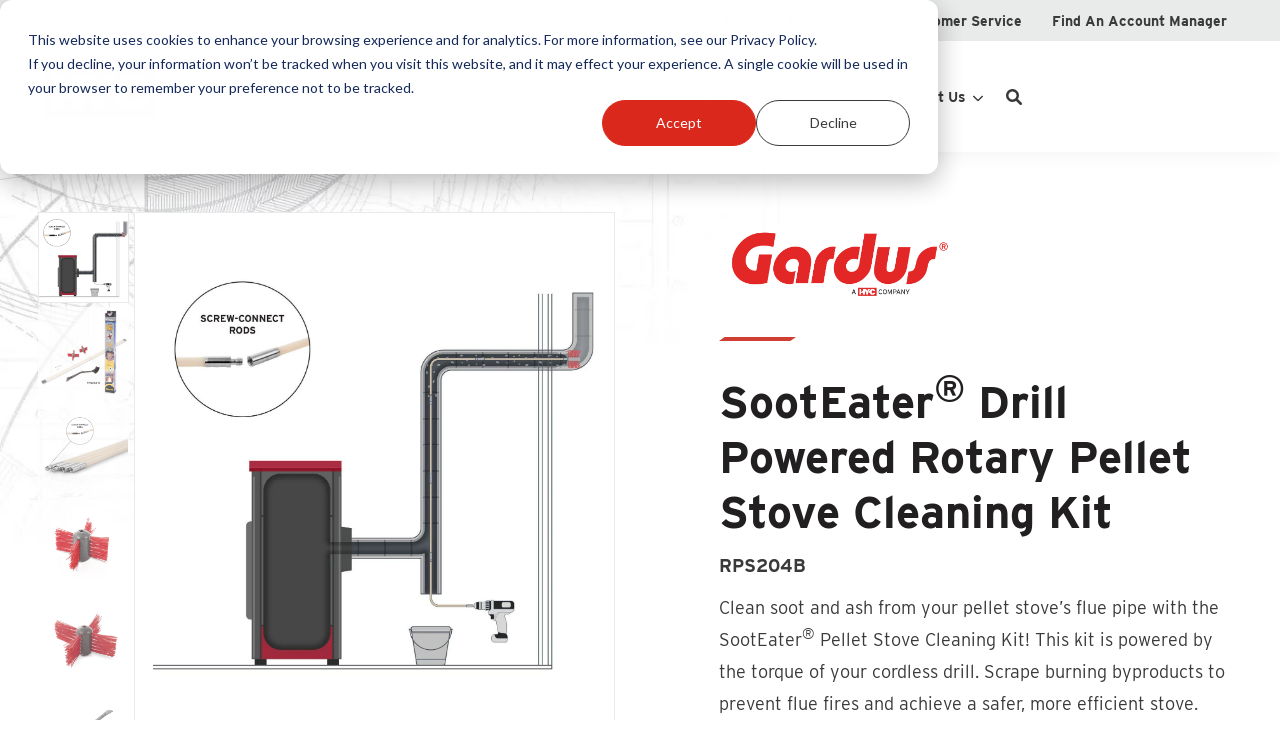

--- FILE ---
content_type: text/html; charset=UTF-8
request_url: https://www.hy-c.com/gardus-product/sooteater-pellet-stove-cleaning-kit
body_size: 25261
content:
<!doctype html><!--[if lt IE 7]> <html class="no-js lt-ie9 lt-ie8 lt-ie7" lang="en" > <![endif]--><!--[if IE 7]>    <html class="no-js lt-ie9 lt-ie8" lang="en" >        <![endif]--><!--[if IE 8]>    <html class="no-js lt-ie9" lang="en" >               <![endif]--><!--[if gt IE 8]><!--><html class="no-js" lang="en"><head>
    <meta charset="utf-8">

    <meta http-equiv="X-UA-Compatible" content="IE=edge,chrome=1">

    
      <meta name="author" content="HY-C® Company">
    

    
      <title>Gardus® SootEater® Pellet Stove Cleaning Kit | HY-C®</title>
    

    
      <link rel="shortcut icon" href="https://www.hy-c.com/hubfs/Logos/HY-C%C2%AE/HYC.favicon_12.23.jpg">
    

    <meta name="description" content="Are you looking for an all-in-one, DIY kit to clean your pellet stove? The SootEater® Pellet Stove Cleaning Kit has the tools you need to clean creosote…">
    
    <link rel="stylesheet" href="https://use.typekit.net/imb5ifs.css">

    
    

		
		
  		
		

    
    

    
    
    
    

    
    
    
    

    
		

    
    <meta name="viewport" content="width=device-width, initial-scale=1">

    
    <meta property="og:description" content="Are you looking for an all-in-one, DIY kit to clean your pellet stove? The SootEater® Pellet Stove Cleaning Kit has the tools you need to clean creosote…">
    <meta property="og:title" content="Gardus® SootEater® Pellet Stove Cleaning Kit | HY-C®">
    <meta name="twitter:description" content="Are you looking for an all-in-one, DIY kit to clean your pellet stove? The SootEater® Pellet Stove Cleaning Kit has the tools you need to clean creosote…">
    <meta name="twitter:title" content="Gardus® SootEater® Pellet Stove Cleaning Kit | HY-C®">

    

    

    <style>
a.cta_button{-moz-box-sizing:content-box !important;-webkit-box-sizing:content-box !important;box-sizing:content-box !important;vertical-align:middle}.hs-breadcrumb-menu{list-style-type:none;margin:0px 0px 0px 0px;padding:0px 0px 0px 0px}.hs-breadcrumb-menu-item{float:left;padding:10px 0px 10px 10px}.hs-breadcrumb-menu-divider:before{content:'›';padding-left:10px}.hs-featured-image-link{border:0}.hs-featured-image{float:right;margin:0 0 20px 20px;max-width:50%}@media (max-width: 568px){.hs-featured-image{float:none;margin:0;width:100%;max-width:100%}}.hs-screen-reader-text{clip:rect(1px, 1px, 1px, 1px);height:1px;overflow:hidden;position:absolute !important;width:1px}
</style>

<link rel="stylesheet" href="https://www.hy-c.com/hubfs/hub_generated/template_assets/1/145368794947/1767401047141/template_production.min.css">
<link class="hs-async-css" rel="preload" href="https://cdn.jsdelivr.net/npm/@fancyapps/ui@4.0/dist/fancybox.css" as="style" onload="this.onload=null;this.rel='stylesheet'">
<noscript><link rel="stylesheet" href="https://cdn.jsdelivr.net/npm/@fancyapps/ui@4.0/dist/fancybox.css"></noscript>
<link rel="stylesheet" href="https://www.hy-c.com/hubfs/hub_generated/template_assets/1/145367038549/1767401047938/template_Header.min.css">

            <style>
              .header--main .header--main--logo img {
                max-height: 80px;
                width:auto;
                max-width:100%;
              }
              @media   (max-width: 1024px) {
              .header--main .header--main--logo img {
                max-height: 56px !important;
                width:auto;
                max-width:100%;
              }
              }
            </style>
          

      <style>
        .pagetype--tabs .section--tabscontent {
          display: none;
        }
        .pagetype--tabs .section--tabscontent.active{
          display: block;
        }
      </style>
      
<link rel="stylesheet" href="https://www.hy-c.com/hubfs/hub_generated/template_assets/1/146301621154/1767401050895/template_Product_Detail_-_Hero.min.css">

<style>
  .section--producthero.widget_1700708175964 .gallery .thumbnails:after {
	background: linear-gradient( to bottom, rgba( 255, 255, 255, 0 ) 0%, rgba( 255, 255, 255, .5 ) 100% );
}
</style>

<link class="hs-async-css" rel="preload" href="https://www.hy-c.com/hubfs/hub_generated/template_assets/1/145367038789/1767401054291/template_Vertical_Content_Slider.min.css" as="style" onload="this.onload=null;this.rel='stylesheet'">
<noscript><link rel="stylesheet" href="https://www.hy-c.com/hubfs/hub_generated/template_assets/1/145367038789/1767401054291/template_Vertical_Content_Slider.min.css"></noscript>
<link rel="stylesheet" href="https://www.hy-c.com/hubfs/hub_generated/template_assets/1/145367038798/1767401050198/template_Tabs.min.css">
<link class="hs-async-css" rel="preload" href="https://www.hy-c.com/hubfs/hub_generated/template_assets/1/145367038803/1767401047657/template_Comparison_Table.min.css" as="style" onload="this.onload=null;this.rel='stylesheet'">
<noscript><link rel="stylesheet" href="https://www.hy-c.com/hubfs/hub_generated/template_assets/1/145367038803/1767401047657/template_Comparison_Table.min.css"></noscript>
<link class="hs-async-css" rel="preload" href="https://www.hy-c.com/hubfs/hub_generated/template_assets/1/145367038772/1767401053155/template_Left-Right_Float.min.css" as="style" onload="this.onload=null;this.rel='stylesheet'">
<noscript><link rel="stylesheet" href="https://www.hy-c.com/hubfs/hub_generated/template_assets/1/145367038772/1767401053155/template_Left-Right_Float.min.css"></noscript>
<link class="hs-async-css" rel="preload" href="https://www.hy-c.com/hubfs/hub_generated/template_assets/1/145367038750/1767401048060/template_Cards.min.css" as="style" onload="this.onload=null;this.rel='stylesheet'">
<noscript><link rel="stylesheet" href="https://www.hy-c.com/hubfs/hub_generated/template_assets/1/145367038750/1767401048060/template_Cards.min.css"></noscript>
<link rel="stylesheet" href="https://www.hy-c.com/hubfs/hub_generated/template_assets/1/145368749149/1767401046855/template_Footer.min.css">
    <script src="https://cdnjs.cloudflare.com/ajax/libs/jquery/3.6.0/jquery.min.js"></script>


    
<!--  Added by GoogleAnalytics4 integration -->
<script>
var _hsp = window._hsp = window._hsp || [];
window.dataLayer = window.dataLayer || [];
function gtag(){dataLayer.push(arguments);}

var useGoogleConsentModeV2 = true;
var waitForUpdateMillis = 1000;


if (!window._hsGoogleConsentRunOnce) {
  window._hsGoogleConsentRunOnce = true;

  gtag('consent', 'default', {
    'ad_storage': 'denied',
    'analytics_storage': 'denied',
    'ad_user_data': 'denied',
    'ad_personalization': 'denied',
    'wait_for_update': waitForUpdateMillis
  });

  if (useGoogleConsentModeV2) {
    _hsp.push(['useGoogleConsentModeV2'])
  } else {
    _hsp.push(['addPrivacyConsentListener', function(consent){
      var hasAnalyticsConsent = consent && (consent.allowed || (consent.categories && consent.categories.analytics));
      var hasAdsConsent = consent && (consent.allowed || (consent.categories && consent.categories.advertisement));

      gtag('consent', 'update', {
        'ad_storage': hasAdsConsent ? 'granted' : 'denied',
        'analytics_storage': hasAnalyticsConsent ? 'granted' : 'denied',
        'ad_user_data': hasAdsConsent ? 'granted' : 'denied',
        'ad_personalization': hasAdsConsent ? 'granted' : 'denied'
      });
    }]);
  }
}

gtag('js', new Date());
gtag('set', 'developer_id.dZTQ1Zm', true);
gtag('config', 'G-374856063');
</script>
<script async src="https://www.googletagmanager.com/gtag/js?id=G-374856063"></script>

<!-- /Added by GoogleAnalytics4 integration -->

<!--  Added by GoogleTagManager integration -->
<script>
var _hsp = window._hsp = window._hsp || [];
window.dataLayer = window.dataLayer || [];
function gtag(){dataLayer.push(arguments);}

var useGoogleConsentModeV2 = true;
var waitForUpdateMillis = 1000;



var hsLoadGtm = function loadGtm() {
    if(window._hsGtmLoadOnce) {
      return;
    }

    if (useGoogleConsentModeV2) {

      gtag('set','developer_id.dZTQ1Zm',true);

      gtag('consent', 'default', {
      'ad_storage': 'denied',
      'analytics_storage': 'denied',
      'ad_user_data': 'denied',
      'ad_personalization': 'denied',
      'wait_for_update': waitForUpdateMillis
      });

      _hsp.push(['useGoogleConsentModeV2'])
    }

    (function(w,d,s,l,i){w[l]=w[l]||[];w[l].push({'gtm.start':
    new Date().getTime(),event:'gtm.js'});var f=d.getElementsByTagName(s)[0],
    j=d.createElement(s),dl=l!='dataLayer'?'&l='+l:'';j.async=true;j.src=
    'https://www.googletagmanager.com/gtm.js?id='+i+dl;f.parentNode.insertBefore(j,f);
    })(window,document,'script','dataLayer','GTM-K9D6HMF3');

    window._hsGtmLoadOnce = true;
};

_hsp.push(['addPrivacyConsentListener', function(consent){
  if(consent.allowed || (consent.categories && consent.categories.analytics)){
    hsLoadGtm();
  }
}]);

</script>

<!-- /Added by GoogleTagManager integration -->

    <link rel="canonical" href="https://www.hy-c.com/gardus-product/sooteater-pellet-stove-cleaning-kit">

<!-- Google Tag Manager -->
<script>(function(w,d,s,l,i){w[l]=w[l]||[];w[l].push({'gtm.start':
new Date().getTime(),event:'gtm.js'});var f=d.getElementsByTagName(s)[0],
j=d.createElement(s),dl=l!='dataLayer'?'&l='+l:'';j.async=true;j.src=
'https://www.googletagmanager.com/gtm.js?id='+i+dl;f.parentNode.insertBefore(j,f);
})(window,document,'script','dataLayer','GTM-PC5DSFT3');</script>
<!-- End Google Tag Manager -->

<script>
  var _hsp = (window._hsp = window._hsp || []);

  function syncClarityConsent(consent) {
    if (consent.categories && typeof consent.categories.analytics !== 'undefined') {
      if (consent.categories.analytics === true) {
        window.clarity('consentv2', { analytics_storage: 'granted' });
      } else {
        window.clarity('consentv2', { analytics_storage: 'denied' });
      }
    }
  }

  _hsp.push(['addPrivacyConsentListener', function(consent) {
    var start = Date.now();

    var interval = setInterval(function() {
      if (typeof window.clarity === 'function') {
        clearInterval(interval);
        syncClarityConsent(consent);
      } else if (Date.now() - start > 10000) { // 10s timeout
        clearInterval(interval);
      }
    }, 250); // check every 250ms
  }]);
</script>
<meta property="og:url" content="https://www.hy-c.com/gardus-product/sooteater-pellet-stove-cleaning-kit">
<meta name="twitter:card" content="summary">
<meta http-equiv="content-language" content="en">






  <meta name="generator" content="HubSpot"></head>

  <body class="pagetype--site pagetype--other header--solid pagetype--tabs">
<!--  Added by GoogleTagManager integration -->
<noscript><iframe src="https://www.googletagmanager.com/ns.html?id=GTM-K9D6HMF3" height="0" width="0" style="display:none;visibility:hidden"></iframe></noscript>

<!-- /Added by GoogleTagManager integration -->

		<div class="body-wrapper   hs-content-id-156075331679 hs-site-page page ">

      
        
          <div data-global-resource-path="HYC-IM-Prod-Theme-2023/templates/partials/header.html"><div id="hs_cos_wrapper_global_header" class="hs_cos_wrapper hs_cos_wrapper_widget hs_cos_wrapper_type_module" style="" data-hs-cos-general-type="widget" data-hs-cos-type="module">

<a class="skip-to-content-link" href="#maincontent">Skip to main content</a>





<header>

  

  <div class="header--body">

    
    <div class="header--top portable-visuallyhidden" aria-label="Top Bar Utility Menu" role="presentation" data-height="48">
      <div class="grid hard--ends" role="presentation">
        
        <div class="grid__item one-whole hard--ends text--right" role="presentation">
          <div class="header--top--nav all--valign--middle" role="presentation">
            <nav class="header--top--nav--container hard--right" role="menubar">
              
              <div class="header--top--nav--item " role="presentation">
                <a role="menuitem" class="header--top--nav--item--label" href="/warranties">
                  
                  <span class="header--top--nav--item--label--inner" role="presentation">
                    Warranty Registration
                  </span>
                </a>
              </div>
              
              <div class="header--top--nav--item " role="presentation">
                <a role="menuitem" class="header--top--nav--item--label" href="/contact-us">
                  
                  <span class="header--top--nav--item--label--inner" role="presentation">
                    Customer Service
                  </span>
                </a>
              </div>
              
              <div class="header--top--nav--item " role="presentation">
                <a role="menuitem" class="header--top--nav--item--label" href="https://www.hy-c.com/find-an-account-manager">
                  
                  <span class="header--top--nav--item--label--inner" role="presentation">
                    Find An Account Manager
                  </span>
                </a>
              </div>
              
            </nav>
          </div>
        </div>
        
      </div>
    </div>
    

    
    <div class="header--main">
      <div class="grid hard--ends">
        <div class="grid__item one-whole hard overflow--visible all--valign--middle">

          <a class="header--main--logo grid__item three-twelfths portable-seven-twelfths hard--ends lap-and-up-hard--left" title="HYC.logo.rgb_10.23" href="https://www.hy-c.com/">
            <img alt="HYC.logo.rgb_10.23" class="header--main--logo--default" src="https://www.hy-c.com/hubfs/Logos/HY-C%C2%AE/HYC.logo.rgb_10.23.svg" width="792" height="504">
            
          </a>

          

          <div class="grid__item nine-twelfths portable-five-twelfths hard--ends lap-and-up-hard--right text--right">
            <div class="header--main--nav--wrapper portable-visuallyhidden">
              <nav aria-label="Main Menu" role="menubar" class="header--main--nav portable-visuallyhidden">
                
                
                
                <div role="presentation" class="header--main--nav--item header--main--nav--item--parent header--main--nav--item--megamenu--parent ">
                  
                  <span aria-haspopup="true" aria-expanded="false" class="header--main--nav--item--label">
                    <span tabindex="0" class="header--main--nav--item--label--inner">
                      Products
                      
                      <span class="header--main--nav--item--label--parent--indicator">
                        <svg xmlns="http://www.w3.org/2000/svg" viewbox="0 0 448 512"><!--! Font Awesome Pro 6.0.0 by @fontawesome - https://fontawesome.com License - https://fontawesome.com/license (Commercial License) Copyright 2022 Fonticons, Inc. --><path d="M224 416c-8.188 0-16.38-3.125-22.62-9.375l-192-192c-12.5-12.5-12.5-32.75 0-45.25s32.75-12.5 45.25 0L224 338.8l169.4-169.4c12.5-12.5 32.75-12.5 45.25 0s12.5 32.75 0 45.25l-192 192C240.4 412.9 232.2 416 224 416z" /></svg>                      </span>
                      
                    </span>
                  </span>
                  
                  
                  
                  <div class="header--main--nav--megamenu  narrow" role="presentation">
                    <div class="header--megamenu--wrapper" role="presentation">
                      <div class="header--megamenu--body" role="presentation">
                        <div class="header--megamenu--body--groups--wrapper" role="presentation">
                          
                          <div class="header--megamenu--body--group fill--default   header--megamenu--body--group--columns--2" style="width:50%;" role="presentation">
                            <div class="header--megamenu--group--wrapper" role="presentation">
                              
                              <div class="header--megamenu--link--block--wrapper" role="presentation">

                                

                                <div class="header--megamenu--link--block--content">
                                  
                                  <a role="menuitem" class="header--megamenu--group--header" href="https://www.hy-c.com/our-brands">
                                    
                                      <span class="header--megamenu--group--header--label" role="presentation">
                                        <span class="header--megamenu--group--header--label--inner">
                                          By Brand
                                          
                                          <span class="header--megamenu--group--header--label--parent--indicator">
                                            <svg xmlns="http://www.w3.org/2000/svg" viewbox="0 0 320 512"><!--! Font Awesome Pro 6.0.0 by @fontawesome - https://fontawesome.com License - https://fontawesome.com/license (Commercial License) Copyright 2022 Fonticons, Inc. --><path d="M96 480c-8.188 0-16.38-3.125-22.62-9.375c-12.5-12.5-12.5-32.75 0-45.25L242.8 256L73.38 86.63c-12.5-12.5-12.5-32.75 0-45.25s32.75-12.5 45.25 0l192 192c12.5 12.5 12.5 32.75 0 45.25l-192 192C112.4 476.9 104.2 480 96 480z" /></svg>                                          </span>
                                          
                                        </span>
                                        
                                      </span>
                                      
                                      </a>
                                    
                                  
                                  <div class="header--megamenu--group--nav" role="presentation">
                                    <div id="hs_menu_wrapper_global_header_" class="hs-menu-wrapper active-branch flyouts hs-menu-flow-horizontal" role="navigation" data-sitemap-name="" data-menu-id="" aria-label="Navigation Menu">
 <ul role="menu">
  <li class="hs-menu-item hs-menu-depth-1" role="none"><a href="https://www.hy-c.com/draft-king-products" role="menuitem" target="_self">Draft King<sup>®</sup></a></li>
  <li class="hs-menu-item hs-menu-depth-1" role="none"><a href="https://www.hy-c.com/fire-chief-products" role="menuitem" target="_self">Fire Chief<sup>®</sup></a></li>
  <li class="hs-menu-item hs-menu-depth-1" role="none"><a href="https://www.hy-c.com/shelter-products" role="menuitem" target="_self">Shelter<sup>®</sup> / Shelter<sup>®</sup> Pro</a></li>
  <li class="hs-menu-item hs-menu-depth-1" role="none"><a href="https://www.hy-c.com/hy-guard-exclusion-products" role="menuitem" target="_self">HY-GUARD EXCLUSION<sup>®</sup></a></li>
  <li class="hs-menu-item hs-menu-depth-1" role="none"><a href="https://www.hy-c.com/gardus-products" role="menuitem" target="_self">Gardus<sup>®</sup></a></li>
  <li class="hs-menu-item hs-menu-depth-1" role="none"><a href="https://www.hy-c.com/liberty-foundry-products" role="menuitem" target="_self">Liberty Foundry Co.™</a></li>
  <li class="hs-menu-item hs-menu-depth-1" role="none"><a href="https://www.hy-c.com/magic-heat-products" role="menuitem" target="_self">Magic Heat<sup>®</sup></a></li>
  <li class="hs-menu-item hs-menu-depth-1" role="none"><a href="https://www.hy-c.com/good-vibrations-products" role="menuitem" target="_self">Good Vibrations<sup>®</sup></a></li>
  <li class="hs-menu-item hs-menu-depth-1" role="none"><a href="https://www.hy-c.com/flame-genie-products" role="menuitem" target="_self">Flame Genie<sup>®</sup></a></li>
  <li class="hs-menu-item hs-menu-depth-1" role="none"><a href="https://www.hy-c.com/hy-c-products" role="menuitem" target="_self">HY-C<sup>®</sup></a></li>
  <li class="hs-menu-item hs-menu-depth-1" role="none"><a href="https://www.hy-c.com/garn-products" role="menuitem" target="_self">GARN<sup>®</sup></a></li>
 </ul>
</div>
                                  </div>
                                  
                                </div>

                              </div>
                              
                            </div>
                          </div>
                          
                          <div class="header--megamenu--body--group fill--default   header--megamenu--body--group--columns--2" style="width:50%;" role="presentation">
                            <div class="header--megamenu--group--wrapper" role="presentation">
                              
                              <div class="header--megamenu--link--block--wrapper" role="presentation">

                                

                                <div class="header--megamenu--link--block--content">
                                  
                                  <a role="menuitem" class="header--megamenu--group--header" href="https://www.hy-c.com/hy-c-product-categories">
                                    
                                      <span class="header--megamenu--group--header--label" role="presentation">
                                        <span class="header--megamenu--group--header--label--inner">
                                          By Category
                                          
                                          <span class="header--megamenu--group--header--label--parent--indicator">
                                            <svg xmlns="http://www.w3.org/2000/svg" viewbox="0 0 320 512"><!--! Font Awesome Pro 6.0.0 by @fontawesome - https://fontawesome.com License - https://fontawesome.com/license (Commercial License) Copyright 2022 Fonticons, Inc. --><path d="M96 480c-8.188 0-16.38-3.125-22.62-9.375c-12.5-12.5-12.5-32.75 0-45.25L242.8 256L73.38 86.63c-12.5-12.5-12.5-32.75 0-45.25s32.75-12.5 45.25 0l192 192c12.5 12.5 12.5 32.75 0 45.25l-192 192C112.4 476.9 104.2 480 96 480z" /></svg>                                          </span>
                                          
                                        </span>
                                        
                                      </span>
                                      
                                      </a>
                                    
                                  
                                  <div class="header--megamenu--group--nav" role="presentation">
                                    <div id="hs_menu_wrapper_global_header_" class="hs-menu-wrapper active-branch flyouts hs-menu-flow-horizontal" role="navigation" data-sitemap-name="" data-menu-id="" aria-label="Navigation Menu">
 <ul role="menu">
  <li class="hs-menu-item hs-menu-depth-1" role="none"><a href="/products/chimney-caps" role="menuitem" target="_self">Chimney Caps</a></li>
  <li class="hs-menu-item hs-menu-depth-1" role="none"><a href="/products/chimney-cleaning" role="menuitem" target="_self">Chimney Cleaning</a></li>
  <li class="hs-menu-item hs-menu-depth-1" role="none"><a href="/products/nuisance-and-wildlife-control" role="menuitem" target="_self">Nuisance &amp; Wildlife Control</a></li>
  <li class="hs-menu-item hs-menu-depth-1" role="none"><a href="/products/dryer-vent-cleaning" role="menuitem" target="_self">Dryer Venting &amp; Cleaning</a></li>
  <li class="hs-menu-item hs-menu-depth-1" role="none"><a href="/products/outdoor-power-equipment-upgrades" role="menuitem" target="_self">Outdoor Power Equipment Upgrades</a></li>
  <li class="hs-menu-item hs-menu-depth-1" role="none"><a href="/products/rotary-cleaning" role="menuitem" target="_self">Rotary Cleaning</a></li>
  <li class="hs-menu-item hs-menu-depth-1" role="none"><a href="/products/fireplace-grates" role="menuitem" target="_self">Fireplace Grates</a></li>
  <li class="hs-menu-item hs-menu-depth-1" role="none"><a href="/products/fireplace-accessories" role="menuitem" target="_self">Fireplace Accessories</a></li>
  <li class="hs-menu-item hs-menu-depth-1" role="none"><a href="/products/firewood-racks-and-accessories" role="menuitem" target="_self">Firewood Racks &amp; Accessories</a></li>
  <li class="hs-menu-item hs-menu-depth-1" role="none"><a href="/products/stove-boards" role="menuitem" target="_self">Stove Boards</a></li>
  <li class="hs-menu-item hs-menu-depth-1" role="none"><a href="/products/home-accessories" role="menuitem" target="_self">Home Accessories</a></li>
  <li class="hs-menu-item hs-menu-depth-1" role="none"><a href="/products/wood-burning-furnaces" role="menuitem" target="_self">Wood Burning Furnaces</a></li>
  <li class="hs-menu-item hs-menu-depth-1" role="none"><a href="/products/commercial-wood-heating-systems" role="menuitem" target="_self">Commercial Wood Heating</a></li>
  <li class="hs-menu-item hs-menu-depth-1" role="none"><a href="/products/fire-pits-and-outdoor-living" role="menuitem" target="_self">Fire Pits &amp; Outdoor Living</a></li>
 </ul>
</div>
                                  </div>
                                  
                                </div>

                              </div>
                              
                            </div>
                          </div>
                          
                        </div>
                      </div>
                      
                    </div>
                  </div>
                  
                  
                </div>
                
                
                
                <div role="presentation" class="header--main--nav--item   ">
                  
                  <a class="header--main--nav--item--label" href="/sales-partners">
                    <span class="header--main--nav--item--label--inner">
                      Become A Sales Partner
                      
                    </span>
                  </a>
                  
                  
                </div>
                
                
                
                <div role="presentation" class="header--main--nav--item   ">
                  
                  <a class="header--main--nav--item--label" href="/learning-center">
                    <span class="header--main--nav--item--label--inner">
                      Learning Center
                      
                    </span>
                  </a>
                  
                  
                </div>
                
                
                
                <div role="presentation" class="header--main--nav--item header--main--nav--item--parent  ">
                  
                  <span aria-haspopup="true" aria-expanded="false" class="header--main--nav--item--label">
                    <span tabindex="0" class="header--main--nav--item--label--inner">
                      About Us
                      
                      <span class="header--main--nav--item--label--parent--indicator">
                        <svg xmlns="http://www.w3.org/2000/svg" viewbox="0 0 448 512"><!--! Font Awesome Pro 6.0.0 by @fontawesome - https://fontawesome.com License - https://fontawesome.com/license (Commercial License) Copyright 2022 Fonticons, Inc. --><path d="M224 416c-8.188 0-16.38-3.125-22.62-9.375l-192-192c-12.5-12.5-12.5-32.75 0-45.25s32.75-12.5 45.25 0L224 338.8l169.4-169.4c12.5-12.5 32.75-12.5 45.25 0s12.5 32.75 0 45.25l-192 192C240.4 412.9 232.2 416 224 416z" /></svg>                      </span>
                      
                    </span>
                  </span>
                  
                  
                  
                  <div class="header--main--nav--nestedmenu" role="presentation">
                    <div id="hs_menu_wrapper_global_header_" class="hs-menu-wrapper active-branch flyouts hs-menu-flow-horizontal" role="navigation" data-sitemap-name="" data-menu-id="" aria-label="Navigation Menu">
 <ul role="menu">
  <li class="hs-menu-item hs-menu-depth-1" role="none"><a href="/our-company" role="menuitem" target="_self">Our Company </a></li>
  <li class="hs-menu-item hs-menu-depth-1" role="none"><a href="/job-opportunities" role="menuitem" target="_self">Careers</a></li>
  <li class="hs-menu-item hs-menu-depth-1" role="none"><a href="/contact-us" role="menuitem" target="_self">Contact</a></li>
 </ul>
</div>
                  </div>
                  
                  
                </div>
                
                
                
              </nav>
            </div>
            <div class="header--main--secondarynav--wrapper" role="presentation">
              
              <div class="header--main--search">
                <a title="Open Search" href="javascript:;" class="header--main--search--trigger">
                  <span class="header--main--search--trigger--icon"><svg xmlns="http://www.w3.org/2000/svg" viewbox="0 0 512 512"><!--! Font Awesome Pro 6.0.0 by @fontawesome - https://fontawesome.com License - https://fontawesome.com/license (Commercial License) Copyright 2022 Fonticons, Inc. --><path d="M500.3 443.7l-119.7-119.7c27.22-40.41 40.65-90.9 33.46-144.7C401.8 87.79 326.8 13.32 235.2 1.723C99.01-15.51-15.51 99.01 1.724 235.2c11.6 91.64 86.08 166.7 177.6 178.9c53.8 7.189 104.3-6.236 144.7-33.46l119.7 119.7c15.62 15.62 40.95 15.62 56.57 0C515.9 484.7 515.9 459.3 500.3 443.7zM79.1 208c0-70.58 57.42-128 128-128s128 57.42 128 128c0 70.58-57.42 128-128 128S79.1 278.6 79.1 208z" /></svg></span>
                  <span class="sr-only">Open Search</span>
                </a>
              </div>
              
              
            </div>
            
            <a role="button" class="header--main--cta btn btn--primary portable-visuallyhidden" href="https://www.hy-c.com/product-locator">
              Product Locator
            </a>
            
            <a class="header--main--menutrigger lap-and-up-visuallyhidden" role="presentation">
              <span class="header--main--menutrigger--icon">
                <span></span>
                <span></span>
                <span></span>
                <span></span>
              </span>
            </a>
          </div>

          <div class="header--divider"></div>
        </div>
      </div>
    </div>
  </div>
  <div id="main--search" class="header--main--search--input">
    <div class="grid hard--ends portable-hard--sides">
      <div class="grid__item hard one-whole desk-ten-twelfths">
        <div class="header--search--lightbox--container">
          
          <div class="h2 text--center color--white hard--ends">
            Search for topics or resources
          </div>
          
          
          <div class="p hard--top font--14 text--center color--white">
            Enter your search below and hit enter or click the search icon.
          </div>
          
          <div class="header--main--search--input--container relative">
            <form onsubmit="event.preventDefault();headerSearch(this);">
              <input role="searchbox" type="search" class="header--main--search--input--input" placeholder="Search our site for...">
              <input role="button" type="submit" class="visuallyhidden" value="Submit">
              <div class="header--main--search--search">
                <span class="header--main--search--search--icon"><svg xmlns="http://www.w3.org/2000/svg" viewbox="0 0 512 512"><!--! Font Awesome Pro 6.0.0 by @fontawesome - https://fontawesome.com License - https://fontawesome.com/license (Commercial License) Copyright 2022 Fonticons, Inc. --><path d="M500.3 443.7l-119.7-119.7c27.22-40.41 40.65-90.9 33.46-144.7C401.8 87.79 326.8 13.32 235.2 1.723C99.01-15.51-15.51 99.01 1.724 235.2c11.6 91.64 86.08 166.7 177.6 178.9c53.8 7.189 104.3-6.236 144.7-33.46l119.7 119.7c15.62 15.62 40.95 15.62 56.57 0C515.9 484.7 515.9 459.3 500.3 443.7zM79.1 208c0-70.58 57.42-128 128-128s128 57.42 128 128c0 70.58-57.42 128-128 128S79.1 278.6 79.1 208z" /></svg></span>
              </div>
            </form>
            <div class="header--main--search--close portable-visuallyhidden">
              <a title="Close Search" href="javascript:;" class="header--main--search--close--icon">
                <svg width="12px" height="12px" viewbox="0 0 18 18" version="1.1" xmlns="http://www.w3.org/2000/svg" xmlns:xlink="http://www.w3.org/1999/xlink">
                  <path fill="#ffffff" d="M17.7273198,16.4122098 L10.3149959,8.99980599 L17.7273198,1.58740219 C18.0908934,1.22382461 18.0908934,0.635581711 17.7273198,0.272392162 C17.3641341,-0.0907973873 16.7755095,-0.0907973873 16.4123239,0.272392162 L9,7.68479596 L1.58767609,0.272392162 C1.22410244,-0.0907973873 0.635865875,-0.0907973873 0.27268024,0.272392162 C-0.0908934134,0.635581711 -0.0908934134,1.22382461 0.27268024,1.58740219 L7.68500415,8.99980599 L0.27268024,16.4122098 C-0.0908934134,16.7757874 -0.0908934134,17.3640303 0.27268024,17.7276078 C0.453885039,17.9088146 0.692128607,18 0.929984156,18 C1.16783971,18 1.40608327,17.9088146 1.58767609,17.7276078 L9,10.314816 L16.4123239,17.7276078 C16.5939167,17.9088146 16.8317723,18 17.0700158,18 C17.3078714,18 17.5457269,17.9088146 17.7273198,17.7276078 C18.0908934,17.3640303 18.0908934,16.7757874 17.7273198,16.4122098"></path>
                </svg>
                <span class="sr-only">Close Search</span>
              </a>
            </div>
          </div>
        </div>
      </div>
    </div>
  </div>
  <div class="mobilenav lap-and-up-visuallyhidden">
    <div class="mobilenav--nav--wrapper">
      <div class="mobilenav--nav">

        
        <div class="mobilenav--panel mobilenav--panel--depth--0 mobilenav--panel--active" rel="0" data-depth="0">
          <div class="mobilenav--panel--outer">
            <div class="mobilenav--panel--inner">

              <div class="mobilenav--panel--body">
                
                
                
                <div class="mobilenav--nav--item mobilenav--nav--item--parent" rel="p-1">
                  
                  <span class="mobilenav--nav--item--label">
                    Products
                  </span>
                  

                  
                  
                  
                  <div class="mobilenav--panel mobilenav--panel--depth--1 mobilenav--panel--megagroup" rel="p-1" data-depth="1">
                    <div class="mobilenav--panel--outer">
                      <div class="mobilenav--panel--inner">
                        <div class="mobilenav--panel--body">
                          <div class="mobilenav--nav--back" rel="0">
                            <div class="mobilenav--nav--back--label">
                              Products
                              
                            </div>
                          </div>
                          
                          
                          
                          
                          
                          <div class="mobilenav--nav--item mobilenav--nav--item--parent" rel="p-1-1-1">
                            <a class="mobilenav--nav--item--label " href="https://www.hy-c.com/our-brands">
                              
                              <div class="mobilenav--nav--item--label--container">
                                <span class="mobilenav--nav--item--label--label">
                                  By Brand
                                </span>
                                
                              </div>
                            </a>
                            
                            <div class="mobilenav--panel mobilenav--panel--depth--2" rel="p-1-1-1" data-depth="2">
                              <div class="mobilenav--panel--outer">
                                <div class="mobilenav--panel--inner">
                                  <div class="mobilenav--panel--body">
                                    <div class="mobilenav--nav--back" rel="p-1">
                                      <div class="mobilenav--nav--back--label">
                                        By Brand
                                        
                                      </div>
                                    </div>

                                    
                                    <div class="mobilenav--nav--item">
                                      <a href="https://www.hy-c.com/our-brands" class="mobilenav--nav--item--label">
                                        <b>Discover Our Brands</b>
                                      </a>
                                    </div>
                                    
                                    
                                    
                                    <div class="mobilenav--nav--item " rel="p-1-1-1-1">
                                      <a href="https://www.hy-c.com/draft-king-products" class="mobilenav--nav--item--label">
                                        Draft King<sup>®</sup>
                                      </a>
                                      
                                    </div>
                                    
                                    
                                    <div class="mobilenav--nav--item " rel="p-1-1-1-2">
                                      <a href="https://www.hy-c.com/fire-chief-products" class="mobilenav--nav--item--label">
                                        Fire Chief<sup>®</sup>
                                      </a>
                                      
                                    </div>
                                    
                                    
                                    <div class="mobilenav--nav--item " rel="p-1-1-1-3">
                                      <a href="https://www.hy-c.com/shelter-products" class="mobilenav--nav--item--label">
                                        Shelter<sup>®</sup> / Shelter<sup>®</sup> Pro
                                      </a>
                                      
                                    </div>
                                    
                                    
                                    <div class="mobilenav--nav--item " rel="p-1-1-1-4">
                                      <a href="https://www.hy-c.com/hy-guard-exclusion-products" class="mobilenav--nav--item--label">
                                        HY-GUARD EXCLUSION<sup>®</sup>
                                      </a>
                                      
                                    </div>
                                    
                                    
                                    <div class="mobilenav--nav--item " rel="p-1-1-1-5">
                                      <a href="https://www.hy-c.com/gardus-products" class="mobilenav--nav--item--label">
                                        Gardus<sup>®</sup>
                                      </a>
                                      
                                    </div>
                                    
                                    
                                    <div class="mobilenav--nav--item " rel="p-1-1-1-6">
                                      <a href="https://www.hy-c.com/liberty-foundry-products" class="mobilenav--nav--item--label">
                                        Liberty Foundry Co.™
                                      </a>
                                      
                                    </div>
                                    
                                    
                                    <div class="mobilenav--nav--item " rel="p-1-1-1-7">
                                      <a href="https://www.hy-c.com/magic-heat-products" class="mobilenav--nav--item--label">
                                        Magic Heat<sup>®</sup>
                                      </a>
                                      
                                    </div>
                                    
                                    
                                    <div class="mobilenav--nav--item " rel="p-1-1-1-8">
                                      <a href="https://www.hy-c.com/good-vibrations-products" class="mobilenav--nav--item--label">
                                        Good Vibrations<sup>®</sup>
                                      </a>
                                      
                                    </div>
                                    
                                    
                                    <div class="mobilenav--nav--item " rel="p-1-1-1-9">
                                      <a href="https://www.hy-c.com/flame-genie-products" class="mobilenav--nav--item--label">
                                        Flame Genie<sup>®</sup>
                                      </a>
                                      
                                    </div>
                                    
                                    
                                    <div class="mobilenav--nav--item " rel="p-1-1-1-10">
                                      <a href="https://www.hy-c.com/hy-c-products" class="mobilenav--nav--item--label">
                                        HY-C<sup>®</sup>
                                      </a>
                                      
                                    </div>
                                    
                                    
                                    <div class="mobilenav--nav--item " rel="p-1-1-1-11">
                                      <a href="https://www.hy-c.com/garn-products" class="mobilenav--nav--item--label">
                                        GARN<sup>®</sup>
                                      </a>
                                      
                                    </div>
                                    

                                  </div>
                                </div>
                              </div>
                            </div>
                            
                          </div>
                          
                          
                          
                          
                          
                          <div class="mobilenav--nav--item mobilenav--nav--item--parent" rel="p-1-2-1">
                            <a class="mobilenav--nav--item--label " href="https://www.hy-c.com/hy-c-product-categories">
                              
                              <div class="mobilenav--nav--item--label--container">
                                <span class="mobilenav--nav--item--label--label">
                                  By Category
                                </span>
                                
                              </div>
                            </a>
                            
                            <div class="mobilenav--panel mobilenav--panel--depth--2" rel="p-1-2-1" data-depth="2">
                              <div class="mobilenav--panel--outer">
                                <div class="mobilenav--panel--inner">
                                  <div class="mobilenav--panel--body">
                                    <div class="mobilenav--nav--back" rel="p-1">
                                      <div class="mobilenav--nav--back--label">
                                        By Category
                                        
                                      </div>
                                    </div>

                                    
                                    <div class="mobilenav--nav--item">
                                      <a href="https://www.hy-c.com/hy-c-product-categories" class="mobilenav--nav--item--label">
                                        <b>Discover Our Categories</b>
                                      </a>
                                    </div>
                                    
                                    
                                    
                                    <div class="mobilenav--nav--item " rel="p-1-2-1-1">
                                      <a href="/products/chimney-caps" class="mobilenav--nav--item--label">
                                        Chimney Caps
                                      </a>
                                      
                                    </div>
                                    
                                    
                                    <div class="mobilenav--nav--item " rel="p-1-2-1-2">
                                      <a href="/products/chimney-cleaning" class="mobilenav--nav--item--label">
                                        Chimney Cleaning
                                      </a>
                                      
                                    </div>
                                    
                                    
                                    <div class="mobilenav--nav--item " rel="p-1-2-1-3">
                                      <a href="/products/nuisance-and-wildlife-control" class="mobilenav--nav--item--label">
                                        Nuisance &amp; Wildlife Control
                                      </a>
                                      
                                    </div>
                                    
                                    
                                    <div class="mobilenav--nav--item " rel="p-1-2-1-4">
                                      <a href="/products/dryer-vent-cleaning" class="mobilenav--nav--item--label">
                                        Dryer Venting &amp; Cleaning
                                      </a>
                                      
                                    </div>
                                    
                                    
                                    <div class="mobilenav--nav--item " rel="p-1-2-1-5">
                                      <a href="/products/outdoor-power-equipment-upgrades" class="mobilenav--nav--item--label">
                                        Outdoor Power Equipment Upgrades
                                      </a>
                                      
                                    </div>
                                    
                                    
                                    <div class="mobilenav--nav--item " rel="p-1-2-1-6">
                                      <a href="/products/rotary-cleaning" class="mobilenav--nav--item--label">
                                        Rotary Cleaning
                                      </a>
                                      
                                    </div>
                                    
                                    
                                    <div class="mobilenav--nav--item " rel="p-1-2-1-7">
                                      <a href="/products/fireplace-grates" class="mobilenav--nav--item--label">
                                        Fireplace Grates
                                      </a>
                                      
                                    </div>
                                    
                                    
                                    <div class="mobilenav--nav--item " rel="p-1-2-1-8">
                                      <a href="/products/fireplace-accessories" class="mobilenav--nav--item--label">
                                        Fireplace Accessories
                                      </a>
                                      
                                    </div>
                                    
                                    
                                    <div class="mobilenav--nav--item " rel="p-1-2-1-9">
                                      <a href="/products/firewood-racks-and-accessories" class="mobilenav--nav--item--label">
                                        Firewood Racks &amp; Accessories
                                      </a>
                                      
                                    </div>
                                    
                                    
                                    <div class="mobilenav--nav--item " rel="p-1-2-1-10">
                                      <a href="/products/stove-boards" class="mobilenav--nav--item--label">
                                        Stove Boards
                                      </a>
                                      
                                    </div>
                                    
                                    
                                    <div class="mobilenav--nav--item " rel="p-1-2-1-11">
                                      <a href="/products/home-accessories" class="mobilenav--nav--item--label">
                                        Home Accessories
                                      </a>
                                      
                                    </div>
                                    
                                    
                                    <div class="mobilenav--nav--item " rel="p-1-2-1-12">
                                      <a href="/products/wood-burning-furnaces" class="mobilenav--nav--item--label">
                                        Wood Burning Furnaces
                                      </a>
                                      
                                    </div>
                                    
                                    
                                    <div class="mobilenav--nav--item " rel="p-1-2-1-13">
                                      <a href="/products/commercial-wood-heating-systems" class="mobilenav--nav--item--label">
                                        Commercial Wood Heating
                                      </a>
                                      
                                    </div>
                                    
                                    
                                    <div class="mobilenav--nav--item " rel="p-1-2-1-14">
                                      <a href="/products/fire-pits-and-outdoor-living" class="mobilenav--nav--item--label">
                                        Fire Pits &amp; Outdoor Living
                                      </a>
                                      
                                    </div>
                                    

                                  </div>
                                </div>
                              </div>
                            </div>
                            
                          </div>
                          
                          
                        </div>

                        

                      </div>
                    </div>
                  </div>
                  
                  
                  

                </div>
                
                
                <div class="mobilenav--nav--item " rel="p-2">
                  
                  <a href="/sales-partners" class="mobilenav--nav--item--label">
                    Become A Sales Partner
                  </a>
                  

                  

                </div>
                
                
                <div class="mobilenav--nav--item " rel="p-3">
                  
                  <a href="/learning-center" class="mobilenav--nav--item--label">
                    Learning Center
                  </a>
                  

                  

                </div>
                
                
                <div class="mobilenav--nav--item mobilenav--nav--item--parent" rel="p-4">
                  
                  <span class="mobilenav--nav--item--label">
                    About Us
                  </span>
                  

                  
                    
                    
                    <div class="mobilenav--panel mobilenav--panel--depth--1" rel="p-4" data-depth="1">
                      <div class="mobilenav--panel--outer">
                        <div class="mobilenav--panel--inner">
                          <div class="mobilenav--panel--body">
                            <div class="mobilenav--nav--back" rel="0">
                              <div class="mobilenav--nav--back--label">
                                About Us
                                
                              </div>
                            </div>
                            
                            
                              
                              <div class="mobilenav--nav--item " rel="p-4-1">
                                <a href="/our-company" class="mobilenav--nav--item--label">
                                  Our Company 
                                </a>
                                
                              </div>
                            
                              
                              <div class="mobilenav--nav--item " rel="p-4-2">
                                <a href="/job-opportunities" class="mobilenav--nav--item--label">
                                  Careers
                                </a>
                                
                              </div>
                            
                              
                              <div class="mobilenav--nav--item " rel="p-4-3">
                                <a href="/contact-us" class="mobilenav--nav--item--label">
                                  Contact
                                </a>
                                
                              </div>
                            
                          </div>
                        </div>
                      </div>
                    </div>
                    
                    
                  

                </div>
                
                
                
                
                
                
                
                <div class="mobilenav--nav--item" rel="s-0">
                  <a href="/warranties" class="mobilenav--nav--item--label ">
                    
                    <span class="mobilenav--nav--item--label--inner inline-block">
                      Warranty Registration
                    </span>
                  </a>
                </div>
                
                <div class="mobilenav--nav--item" rel="s-1">
                  <a href="/contact-us" class="mobilenav--nav--item--label ">
                    
                    <span class="mobilenav--nav--item--label--inner inline-block">
                      Customer Service
                    </span>
                  </a>
                </div>
                
                <div class="mobilenav--nav--item" rel="s-2">
                  <a href="https://www.hy-c.com/find-an-account-manager" class="mobilenav--nav--item--label ">
                    
                    <span class="mobilenav--nav--item--label--inner inline-block">
                      Find An Account Manager
                    </span>
                  </a>
                </div>
                
                
              </div>

              
              
              <div class="mobilenav--cta--wrapper">
                <span class="block"></span>
                <a class="mobilenav--cta btn btn--primary" href="https://www.hy-c.com/product-locator">
                  Product Locator
                </a>
              </div>
              

            </div>
          </div>
          
        </div>
      </div>
    </div>

  </div>
</header>

<script>
  
  function headerSearch() {
    if ($("body").find(".header--main--search--input--input").val()) {
      if ($("body").find(".header--main--search--input--input").val().trim().length > 0) {
        window.location.href = "https://www.hy-c.com/search?term="+$("body").find(".header--main--search--input--input").val();
      }
    } else {
        $("body").find(".header--main--search--input--input").focus();
    }
  }

  function sizeAnchor() {
    if ($("body").find(".header--anchor").length <= 0) {
      if ($("body").find(".body-container-wrapper .section").length > 0) {
        $("body").find(".body-container-wrapper .section:eq(0)").prepend("<div class='header--anchor'></div>");
      }
      else if ($("body").find(".body-container-wrapper .page-center")) {
        $("body").find(".body-container-wrapper .page-center:eq(0)").prepend("<div class='header--anchor'></div>");
      }
      else {
        $("body").addClass("header--static");
      }
    }

    var thisHeader           = $("body").find("header");
    var thisHelloHeight      = $("body").hasClass("header--hello--visible") ? thisHeader.find(".header--hello--body").outerHeight() : 0;

    if ( $(window).width() > 1024) {
      
      var thisHeaderTop      = thisHeader.find(".header--top").outerHeight() > 0 ? thisHeader.find(".header--top").outerHeight() : thisHeader.find(".header--top").data('height');
      
    } else {
      var thisHeaderTop      = 0;
    }

    var thisHeaderMain       = thisHeader.find(".header--main").outerHeight();
    var thisHeaderAnchor     = $("body").find(".header--anchor:eq(0)");
    var thisOffsetBackground = $('body').find('.section:eq(0) .background .background--layer.background--layer--offset ~ .background--layer');
    if (!$("body").hasClass("header--hello--transitioning")) {
      thisHeaderAnchor.css({
        "height":( thisHeaderMain + thisHeaderTop + thisHelloHeight ) + "px"
      });
      thisOffsetBackground.css({
        "marginTop":( thisHeaderMain + thisHeaderTop + thisHelloHeight + 20) + "px"
      });
    }
  }


  $(document).ready(function(){
      
      $('body').on('mouseenter', '.header--main--nav--item, .header--main--secondarynav--item', function () {
        $(this).siblings().removeClass('active');
        $(this).addClass('active');
      });

      $('body').on('mouseleave', '.header--main--nav--item, .header--main--secondarynav--item', function () {
        $(this).removeClass('active');
      });

      $('body').on('mouseleave', '.header--main--nav .hs-menu-wrapper li.hs-item-has-children', function () {
        $(this).removeClass('active');
      });

      
      $(document).on('touchstart', '.header--main--nav--item--label', function() {
        if ( $(this).parent().hasClass('active') ) {
          $(this).parent().removeClass('active')
          $(this).parent().trigger('blur');
        } else {
          $(this).parent().addClass('active')
          $(this).parent().trigger('focus');
        }
      });
      $('body').on('touchstart', '.header--main--nav .hs-menu-wrapper li.hs-item-has-children', function() {
        if ( $(this).hasClass('active') ) {
          $(this).removeClass('active');
        } else {
          $(this).addClass('active');
        }
      });

    
    if ( ! touch() ) {
      $(document).on('focusin', '.header--main--nav--item',function(){
        $(this).siblings().removeClass('active');
        $(this).addClass('active');
      });
      $(document).on('focusin', '.header--main--nav .hs-menu-wrapper li.hs-item-has-children',function(){
        $(this).addClass('active');
      });
      $(document).on('focusin', '.header--main--nav .hs-menu-wrapper li',function(){
        $(this).siblings().removeClass('active');
      });
      $(document).on('focusin', '.header--main--search',function(){
        $(document).find('.header--main--nav--item.active').removeClass('active');
        $(document).find('.header--main--nav .hs-menu-wrapper li.hs-item-has-children.active').removeClass('active');
      });
      $(document).keyup(function(e) {
        if (e.key === "Escape") {
          $(document).find('.header--main--nav--item').removeClass('active');
          $(document).find('.header--main--nav .hs-menu-wrapper li').removeClass('active');
        }
      });
    }
  });

  
  lastScrollDist = 0;
  helloBarTransition = false;
  function sizeHeader() {
    
    
    if (!$("body").hasClass("header--static")) {
      scrollDist = $(window).scrollTop();
      thisHeader = $("body").find("header");

      thisHeaderBody = thisHeader.find(".header--body");

      $("body").addClass("header--initialized");

      scrollDistOffset = 0;
      if ($("body").hasClass("header--hello--visible")) {
        scrollDistOffset += $("body").find(".header--hello").height();
      }

      scrollDistRecalculated = scrollDist - ($("body").hasClass("header--hello--visible")?$("body").find(".header--hello--body").height():0);

      scrollDirection = "neutral";
      if (scrollDistRecalculated < lastScrollDist) {
        scrollDirection = "up";
      }
      else if (scrollDistRecalculated > lastScrollDist) {
        scrollDirection = "down";
      }

      lastScrollDist = scrollDistRecalculated;

      stickyStart = 0;
      if ($("body").hasClass("header--hello--visible")&&(!$("body").hasClass("header--hello--closed"))) {
        stickyStart += $("body").find(".header--hello").height();
      }
      stickyStart += thisHeaderBody.height();

      if ( ( scrollDist > ( thisHeader.height() / 2 ) ) && ( helloBarTransition != true ) && ( ( ! $("body").hasClass("mobilenav--active" ) ) || ( document.documentElement.clientWidth >= 1024 ) ) ) {
        $("body").addClass("header--fixed");
        $("body").removeClass("header--notfixed");
        if (scrollDist >= stickyStart) {
          $("body").removeClass("header--isanchored");
          $("body").addClass("header--issticky");
          if (scrollDirection == "up") {
            $("body").removeClass("header--hidden");
            $("body").addClass("header--visible");
            thisHeader.css({
              "top":""
            });
          }
          else if (scrollDirection == "down") {
            $("body").addClass("header--hidden");
            $("body").removeClass("header--visible");
            thisHeader.css({
              "top":(-1 * stickyStart)+"px"
            });
          }
        }
        else {
          $("body").removeClass("header--hidden");
          $("body").addClass("header--visible");
          thisHeader.css({
            "top":""
          });
        }
      }
      else {
        $("body").addClass("header--isanchored");
        $("body").removeClass("header--issticky");
        $("body").addClass("header--notfixed");
        $("body").removeClass("header--fixed header--hidden");
        $("body").addClass("header--visible");
        thisHeader.css({
          "top":""
        });
      }
    }
    if (typeof(sizeSubmenu) == "function") {
      sizeSubmenu();
    }
  }

  
  function sizeMobilenav() {
    if ($("body").hasClass("mobilenav--active")) {
      if ($("body").hasClass("header--static")) {
        $(window).scrollTop(0);
      }
      $("body").find(".mobilenav--cta--spacer").css({
        "height":""
      });

      var headerHeight         = $("body").find("header .header--body").height();
      var headerHelloIsVisible = $('body').hasClass('header--hello--visible');
      var headerHelloHeight    = headerHelloIsVisible ? $('body').find('header .header--hello').height() : 0;
      var windowHeight         = window.innerHeight;
      var minHeight            = windowHeight - headerHeight - headerHelloHeight;

      $("body").find(".mobilenav").css({
        "height":(minHeight)+"px"
      });

      $("body").find(".mobilenav--panel").each(function () {
        if ($(this).find(".mobilenav--cta--spacer").length > 0) {
          panelBodyHeight = $(this).find(".mobilenav--panel--body").height();
          panelCtaHeight = $(this).find(".mobilenav--cta--wrapper").outerHeight();

          if (panelBodyHeight + panelCtaHeight + 21 < minHeight) {
            $(this).find(".mobilenav--cta--spacer").css({
              "height":(minHeight - (panelBodyHeight + panelCtaHeight + 21))+"px"
            });
          }
        }
      });

    }
    else {
      $("body").find(".mobilenav, .mobilenav--cta--spacer").css({
        "height":"0px"
      });
    }
  }

  
  $("body").find(".header--main--menutrigger").click(function () {
    if ($("body").hasClass("mobilenav--active")) {
      $("body").removeClass("mobilenav--active");
      sizeMobilenav();
    }
    else {
      $("body").find(".mobilenav--nav").addClass("no--transition");
      $("body").find(".mobilenav--nav")[0].offsetHeight;
      $("body").find(".mobilenav--nav").css({
        "left":""
      });
      $("body").find(".mobilenav--panel").removeClass("mobilenav--panel--active");
      $("body").find(".mobilenav--nav")[0].offsetHeight;
      $("body").find(".mobilenav--nav").removeClass("no--transition");

      $("body").addClass("mobilenav--active");
      sizeMobilenav();
    }
  });

  
  $("body").find(".header--main--nav .hs-menu-wrapper li.hs-item-has-children").hover(function () {
    thisChild = $(this).find(">ul");
    thisChild.css({
      "margin-left":""
    });
    windowWidth = $(window).width();
    childOffset = thisChild.offset().left;
    childWidth = thisChild.width();
    childOverlap = windowWidth - (childOffset + childWidth);
    if (childOverlap < 0) {
      thisChild.css({
        "margin-left":(childOverlap)+"px"
      });
    }
  });

  
  

  
  $('body').find('.header--main--search--trigger').on('click',function () {
    Fancybox.show([{
      src: '#main--search',
      type: 'inline',
      closeButton: 'outside',
    }], {
      on: {
        ready: (fancybox) => {
          $('body').find('.header--main--search--search').addClass('active');
          $('body').addClass('header--main--search--search--active');
        },
        destroy: (fancybox) => {
          $('body').removeClass('header--main--search--search--active');
          $('body').find('.header--main--search--input--input').val('').blur();
          if ( $(window).width() > 1023 ) {
            $('body').find('.header--main--search--trigger').focus();
          }
        }
      }
    });
  });

  $('body').find('.header--main--search--close').on('click',function () {
    Fancybox.close();
  });

  $('body').find('.header--main--search--search').on('click',function(){
    if ( $(this).hasClass('active') ) {
      headerSearch();
    }
  });

  
  $("body").find(".mobilenav--panel").each(function () {
    $(this).appendTo(".mobilenav--nav");
  });
  $("body").find(".mobilenav--nav--item--parent > .mobilenav--nav--item--label").click(function (e) {
    e.preventDefault();

    thisDepth = parseInt($(this).closest(".mobilenav--panel").attr("data-depth")) + 1;
    thisRel = $(this).closest(".mobilenav--nav--item--parent").attr("rel");
    thisPanel = $("body").find(".mobilenav--panel[rel='"+thisRel+"']");
    thisPanelHeight = thisPanel.find(".mobilenav--panel--body").height();
    $("body").find(".mobilenav--panel[data-depth='"+thisDepth+"']").scrollTop(0).css({
      "z-index":""
    });
    $("body").find(".mobilenav--panel").removeClass("mobilenav--panel--active");
    thisPanel.addClass("mobilenav--panel--active").css({
      "z-index":"2"
    });
    $("body").find(".mobilenav--upper").css({
      "min-height":(thisPanelHeight)+"px"
    });
    sizeMobilenav();
    $("body").find(".mobilenav--nav").css({
      "left":(-100 * thisDepth)+"%"
    });
  });
  $("body").find(".mobilenav--nav--back--label").click(function (e) {
    e.preventDefault();

    thisDepth = parseInt($(this).closest(".mobilenav--panel").attr("data-depth")) - 1;
    thisRel = $(this).closest(".mobilenav--nav--back").attr("rel");
    thisPanel = $("body").find(".mobilenav--panel[rel='"+thisRel+"']");
    $("body").find(".mobilenav--panel[data-depth='"+thisDepth+"']").scrollTop(0).css({
      "z-index":""
    });
    $("body").find(".mobilenav--panel").removeClass("mobilenav--panel--active");
    thisPanel.addClass("mobilenav--panel--active").css({
      "z-index":"2"
    });

    sizeMobilenav();
    $("body").find(".mobilenav--nav").css({
      "left":(-100 * thisDepth)+"%"
    });
  });

  
  $(document).ready(function () {
    if ($(window).scrollTop() < 200) {
      $(window).scrollTop(0);
    }
    sizeHeader();
    if (!$("body").hasClass("header--static")) {
      scrollDist = $(window).scrollTop();

      stickyStart = 0;
      if ($("body").hasClass("header--hello--visible")) {
        stickyStart += $("body").find(".header--hello").height();
      }
      stickyStart += $("body").find(".header--body").height();

      if (scrollDist >= stickyStart) {
        $("body").removeClass("header--fixed");
        $("body").addClass("header--fixed header--hidden");
        $("body").removeClass("header--visible");
        thisHeader.addClass("no--transition");
        thisHeader[0].offsetHeight;
        thisHeader.css({
          "top":(-1 * stickyStart - 15)+"px"
        });
        thisHeader[0].offsetHeight;
        thisHeader.removeClass("no--transition");
      }
    }
    sizeMobilenav();
  });

  $(window).on('mousewheel',function () {
    sizeHeader();
    // 	sizeAnchor();
  });
  $("body").on('touchmove', function () {
    sizeHeader();
    // 	sizeAnchor();
  });

  $(document).scroll(function () {
    sizeHeader();
    // 	sizeAnchor();
  });
  $(window).on('load',function () {
    sizeAnchor();
    sizeHeader();
    sizeMobilenav();
  });
  $(window).resize(function () {
    sizeAnchor();
    sizeHeader();
    sizeMobilenav();
  });

  
  function mobileSearch() {
    if ($("body").find(".mobilenav--search--input").val()) {
      if ($("body").find(".mobilenav--search--input").val().trim().length > 0) {
        window.location.href = "https://www.hy-c.com/search?term="+$("body").find(".mobilenav--search--input").val();
      }
      }
      }
        $("body").find(".mobilenav--search--submit").click(function () {
        $("body").find(".mobilenav--search form").submit();
      });
</script></div></div>
        
      

      
      <main id="maincontent" class="body-container-wrapper ">
				
					<div class="header--anchor"></div>
				
          
    <div class="body-container body-container--flex">
      
      
    <div class="container-fluid">
<div class="row-fluid-wrapper">
<div class="row-fluid">
<div class="span12 widget-span widget-type-cell " style="" data-widget-type="cell" data-x="0" data-w="12">

<div class="row-fluid-wrapper row-depth-1 row-number-1 dnd-section">
<div class="row-fluid ">
<div class="span12 widget-span widget-type-cell dnd-column" style="" data-widget-type="cell" data-x="0" data-w="12">

<div class="row-fluid-wrapper row-depth-1 row-number-2 dnd-row">
<div class="row-fluid ">
<div class="span12 widget-span widget-type-custom_widget dnd-module" style="" data-widget-type="custom_widget" data-x="0" data-w="12">
<div id="hs_cos_wrapper_widget_1700708175964" class="hs_cos_wrapper hs_cos_wrapper_widget hs_cos_wrapper_type_module" style="" data-hs-cos-general-type="widget" data-hs-cos-type="module">






  
  

  

  
    
    
  

  

  
  

    
    

    

    
      
    

  





<div class="widget_1700708175964 section section--producthero relative overflow--hidden ">
  
		<div class="background widget_1700708175964">
			
				
					<div role="img" aria-label="product hero bg" class="background--layer   palm-visuallyhidden z-index--1 opacity--100 background-size--contain--y background-repeat--none " style="background:url('https://www.hy-c.com/hubfs/assets/backgrounds/product%20hero%20bg.jpg');background-position:0% 0%;top:0%;bottom:0%;right:0%;left:0%;">
						
					</div>
				
			
		</div>
	
  
  <div class="block relative z-index--3">
    
		
		
		
	

    

    <div class="block gridspacer--top desk-grande--top lap-grande--top tablet-tall--top palm-tall--top">

    </div>
    <div class="grid flexgrid valign--top palm-direction--column row--reverse hard--ends  relative z-index--2">
      <div class="grid__item five-half-twelfths palm-one-whole tablet-five-half-twelfths palm-one-whole  hard--ends first--hard--top last--hard--bottom text--left  palm-text--palm-text--left">

        
        
        

        
        <img src="https://www.hy-c.com/hs-fs/hubfs/Logos%20(Product%20Detail%20Pages)/Gardus.logo.rgb_10.23.png?width=901&amp;height=376&amp;name=Gardus.logo.rgb_10.23.png" alt="Gardus®" width="901" height="376" style="max-height:100px;width:auto;" srcset="https://www.hy-c.com/hs-fs/hubfs/Logos%20(Product%20Detail%20Pages)/Gardus.logo.rgb_10.23.png?width=451&amp;height=188&amp;name=Gardus.logo.rgb_10.23.png 451w, https://www.hy-c.com/hs-fs/hubfs/Logos%20(Product%20Detail%20Pages)/Gardus.logo.rgb_10.23.png?width=901&amp;height=376&amp;name=Gardus.logo.rgb_10.23.png 901w, https://www.hy-c.com/hs-fs/hubfs/Logos%20(Product%20Detail%20Pages)/Gardus.logo.rgb_10.23.png?width=1352&amp;height=564&amp;name=Gardus.logo.rgb_10.23.png 1352w, https://www.hy-c.com/hs-fs/hubfs/Logos%20(Product%20Detail%20Pages)/Gardus.logo.rgb_10.23.png?width=1802&amp;height=752&amp;name=Gardus.logo.rgb_10.23.png 1802w, https://www.hy-c.com/hs-fs/hubfs/Logos%20(Product%20Detail%20Pages)/Gardus.logo.rgb_10.23.png?width=2253&amp;height=940&amp;name=Gardus.logo.rgb_10.23.png 2253w, https://www.hy-c.com/hs-fs/hubfs/Logos%20(Product%20Detail%20Pages)/Gardus.logo.rgb_10.23.png?width=2703&amp;height=1128&amp;name=Gardus.logo.rgb_10.23.png 2703w" sizes="(max-width: 901px) 100vw, 901px">
        <div class="block" style="margin-top:25px;"></div>
        
        
        
        
        
<span class="preheader--line">
	<svg xmlns="http://www.w3.org/2000/svg" width="77" height="4" viewbox="0 0 77 4" fill="none">
	<path d="M5.66176 0H77L71.3382 4H0L5.66176 0Z" />
	</svg>
</span>


        
        
        <h1>SootEater<sup>®</sup> Drill Powered Rotary Pellet Stove Cleaning Kit</h1>
        

        <p><strong>RPS204B</strong></p>
<p>Clean soot and ash from your pellet stove’s flue pipe with the SootEater<sup>®</sup> Pellet Stove Cleaning Kit! This kit is powered by the torque of your cordless drill. Scrape burning byproducts to prevent flue fires and achieve a safer, more efficient stove.</p>

        
        
        


      </div>
      <div class="grid__item one-half palm-one-whole tablet-one-half palm-one-whole valign--middle tall--top hard--bottom tablet-hard--ends lap-and-up-hard--ends all--text--center">
        
        
        
        <div class="block 
  
    
    
    
    
  
  ">
          
            <div class="gallery">
              <div class="thumbnail--container grid__item two-twelfths palm-one-whole hard--ends hard--sides overflow--hidden">
                <div class="thumbnails">
                  
                    
                      <div class="thumbnail background--white active " role="img" aria-label="soot-eater-RPS204B-in-use-image" style="background-image:url('https://www.hy-c.com/hubfs/Brand_Gardus%20Product%20Images/SootEater/RPS204-B/RPS204_B.inuse.illustration.web.jpg');">
                        
		
		
		
	
	<span class="aspectspacer" style="display:block;width:100%;margin:0px;padding:100.00% 0px 0px 0px;"></span>
                        
                      </div>
                    
                  
                    
                      <div class="thumbnail background--white  " role="img" aria-label="soot-eater-RPS204B-hero-image" style="background-image:url('https://www.hy-c.com/hubfs/Brand_Gardus%20Product%20Images/SootEater/RPS204-B/RPS204_B.hero.web.jpg');">
                        
		
		
		
	
	<span class="aspectspacer" style="display:block;width:100%;margin:0px;padding:100.00% 0px 0px 0px;"></span>
                        
                      </div>
                    
                  
                    
                      <div class="thumbnail background--white  " role="img" aria-label="soot-eater-RPS204B-screw-connect-rod-detail" style="background-image:url('https://www.hy-c.com/hubfs/Brand_Gardus%20Product%20Images/SootEater/RPS204-B/RPS204_B_3a.web.jpg');">
                        
		
		
		
	
	<span class="aspectspacer" style="display:block;width:100%;margin:0px;padding:100.00% 0px 0px 0px;"></span>
                        
                      </div>
                    
                  
                    
                      <div class="thumbnail background--white  " role="img" aria-label="soot-eater-RPS204B-3-inch-brush-head-image" style="background-image:url('https://www.hy-c.com/hubfs/Brand_Gardus%20Product%20Images/SootEater/RPS204-B/RPS204_B_3c.web.jpg');">
                        
		
		
		
	
	<span class="aspectspacer" style="display:block;width:100%;margin:0px;padding:100.00% 0px 0px 0px;"></span>
                        
                      </div>
                    
                  
                    
                      <div class="thumbnail background--white  " role="img" aria-label="soot-eater-RPS204B-4-inch-brush-head-image" style="background-image:url('https://www.hy-c.com/hubfs/Brand_Gardus%20Product%20Images/SootEater/RPS204-B/RPS204_B_3d.web.jpg');">
                        
		
		
		
	
	<span class="aspectspacer" style="display:block;width:100%;margin:0px;padding:100.00% 0px 0px 0px;"></span>
                        
                      </div>
                    
                  
                    
                      <div class="thumbnail background--white  " role="img" aria-label="soot-eater-RPS204B-stove-cleaning-brush-image" style="background-image:url('https://www.hy-c.com/hubfs/Brand_Gardus%20Product%20Images/SootEater/RPS204-B/RPS204_B_3e.web.jpg');">
                        
		
		
		
	
	<span class="aspectspacer" style="display:block;width:100%;margin:0px;padding:100.00% 0px 0px 0px;"></span>
                        
                      </div>
                    
                  
                    
                      <div class="thumbnail background--white  " role="img" aria-label="soot-eater-PRD308-rod-kit-image" style="background-image:url('https://www.hy-c.com/hubfs/Brand_Gardus%20Product%20Images/SootEater/RPS204-B/PRD308_1.web.jpg');">
                        
		
		
		
	
	<span class="aspectspacer" style="display:block;width:100%;margin:0px;padding:100.00% 0px 0px 0px;"></span>
                        
                      </div>
                    
                  
                    
                      <div class="thumbnail background--white  " role="img" aria-label="soot-eater-PBS212-replacement-brush-kit-image" style="background-image:url('https://www.hy-c.com/hubfs/Brand_Gardus%20Product%20Images/SootEater/RPS204-B/PBS212.web.jpg');">
                        
		
		
		
	
	<span class="aspectspacer" style="display:block;width:100%;margin:0px;padding:100.00% 0px 0px 0px;"></span>
                        
                      </div>
                    
                  
                    
                      <div class="thumbnail background--white  " role="img" aria-label="soot-eater-RPS204-DIS8.-image" style="background-image:url('https://www.hy-c.com/hubfs/Brand_Gardus%20Product%20Images/SootEater/RPS204-B/RPS204_DIS8.web.jpg');">
                        
		
		
		
	
	<span class="aspectspacer" style="display:block;width:100%;margin:0px;padding:100.00% 0px 0px 0px;"></span>
                        
                      </div>
                    
                  
                </div>
              </div>
              <div class="grid__item ten-twelfths palm-one-whole hard--ends hard--sides">
                <div class="main--image--container">
                  
                    
                    <div role="img" aria-label="soot-eater-RPS204B-in-use-image" class="main--image background--white relative" style="background-image:url('https://www.hy-c.com/hubfs/Brand_Gardus%20Product%20Images/SootEater/RPS204-B/RPS204_B.inuse.illustration.web.jpg');">
                      
                      <div class="main--image--iframe-wrapper visuallyhidden" style="width:100%;padding:100% 0 0 0;position:absolute;z-index:1;">  <iframe src="" title="" frameborder="0" scrolling="no" style="background-color: transparent; border: 0; position: absolute; top: 0; left: 0; width: 100%; height: 100%;" allowfullscreen></iframe></div>
                      
		
		
		
	
	<span class="aspectspacer" style="display:block;width:100%;margin:0px;padding:100.00% 0px 0px 0px;"></span>
                    </div>
                    
                  
                    
                  
                    
                  
                    
                  
                    
                  
                    
                  
                    
                  
                    
                  
                    
                  
                </div>
              </div>
            </div>
          
        </div>
      </div>
    </div>

    
    <div class="block gridspacer--bottom desk-grande--bottom lap-tall--bottom tablet-tall--bottom palm-tall--bottom">

    </div>
    
		
		
		
	
  </div>
  
		
	
</div>


  


<!-- cc: #ffffff -->



</div>

</div><!--end widget-span -->
</div><!--end row-->
</div><!--end row-wrapper -->

</div><!--end widget-span -->
</div><!--end row-->
</div><!--end row-wrapper -->

<div class="row-fluid-wrapper row-depth-1 row-number-3 dnd-section">
<div class="row-fluid ">
<div class="span12 widget-span widget-type-cell dnd-column" style="" data-widget-type="cell" data-x="0" data-w="12">

<div class="row-fluid-wrapper row-depth-1 row-number-4 dnd-row">
<div class="row-fluid ">
<div class="span12 widget-span widget-type-custom_widget dnd-module" style="" data-widget-type="custom_widget" data-x="0" data-w="12">
<div id="hs_cos_wrapper_module_17069071247322" class="hs_cos_wrapper hs_cos_wrapper_widget hs_cos_wrapper_type_module" style="" data-hs-cos-general-type="widget" data-hs-cos-type="module">


<div class="module_17069071247322 section section--verticalcontentslider   relative overflow--hidden ">
  
		<div class="background module_17069071247322">
			
				
					<div class="background--layer    z-index--1 opacity--100 background--white" style="top:0%;bottom:0%;right:0%;left:0%;">
						
					</div>
				
			
		</div>
	
  <div class="block relative z-index--3">
    
		
		
		
	
    <div class="block gridspacer--top desk-grande--top lap-grande--top tablet-tall--top palm-tall--top">

    </div>
    <div class="grid hard--ends">
      <div class="flexgrid section--verticalcontentslider--anchor section--verticalcontentslider--scrollwrapper relative">
        <div class="section--verticalcontentslider--panel grid__item five-half-twelfths palm-one-whole hard--ends palm-margin--tall--bottom text--left palm-all--text--center ">
          <div class="section--verticalcontentslider--scrollitem--outer">
            <div class="section--verticalcontentslider--scrollitem first--hard--top last--hard--bottom">
              
              
              <span class="h6 preheader">Gardus<sup>®</sup></span>
              
              
              <h2>Product Description</h2>
              
              <p><em><strong>SootEater<sup>®</sup> Pellet Stove Family:</strong></em></p>
<ul>
<li aria-level="1"><em><strong>SootEater<sup>®</sup> Pellet Stove Cleaning Kit</strong></em></li>
<li aria-level="1"><em><strong>SootEater<sup>®</sup> Pellet Stove 6’ Extension Kit</strong></em></li>
<li aria-level="1"><em><strong>SootEater<sup>®</sup> Pellet Stove Replacement Brush Set</strong></em></li>
</ul>
<p>The <strong>SootEater<sup>®</sup> Pellet Stove Cleaning Kit</strong> includes three three-foot long nylon extension rods that screw together for nine feet of cleaning reach. It also includes two brush heads — one with a three-inch diameter and one with a four-inch diameter to clean multiple flue pipe sizes. Additionally, the kit comes with a long-handle brush with a scraper to clean your pellet stove’s firebox.</p>
<p>For pellet stove flue pipes longer than nine feet, the <strong>6’ Extension Kit</strong> offers additional reach. If your kit’s brush heads wear down after continued use, the <strong>Replacement Brush Set</strong> is available to get you back to cleaning your flue.&nbsp;</p>
              
              
		<span class="block"></span>
		<span class="hard--top block--multibutton block--multibuttons">
			
				
					<span class="block--multibutton--btn all--btn all--btn--primary ">
						
							<div class="hs-web-interactive-inline" style="" data-hubspot-wrapper-cta-id="145397359207"> 
 <a href="https://cta-service-cms2.hubspot.com/web-interactives/public/v1/track/click?encryptedPayload=AVxigLI4dlvI64%2BoDlWXxCdcklvjUOORMkL%2BA8Zd28CSs43hV0ADZE65Q4g9gg3Mdk1AQRLFDM09IQnm1xsb6wP8GZWWMBEq%2FlPraztdzeucZGCCSJhT37WJSglDrMYnTWX7VXu5m7FedQ3FICczryjbHrvGBRbzpXEL0VrceFhE0%2Fp%2FYBpSKCY4yg%3D%3D&amp;portalId=5842867" class="hs-inline-web-interactive-145397359207   " data-hubspot-cta-id="145397359207"> Product Locator </a> 
</div>
						
					</span>
				
			
				
					<span class="block--multibutton--btn all--btn all--btn--transparent--secondary ">
						
							<a role="button" title="SootEater® Sell Sheet" class="btn btn--transparent--secondary  " href="https://online.flippingbook.com/view/523063/" target="_blank">
								Sell Sheet
							</a>
						
					</span>
				
			
		</span>
	
              
            </div>
          </div>
        </div>
        <div class="grid__item one-half palm-one-whole hard--ends palm-short first--hard--top last--hard--bottom text--left palm-all--text--center ">
          <div class="grid__item one-whole hard--side hard--top palm-short--top hard--bottom text--left overflow--visible">
            <div class="section--verticalcontentslider--wrapper">
              
              <div class="block">
                <div class="grid__item one-whole hard">
                  

                  <div class="section--verticalcontentslider--row all--text--left palm-all--text--left section--verticalcontentslider--row--1 active--list--item short--bottom margin--short--bottom border--0 border--bottom--1 ">

                    <span class="section--verticalcontentslider--row--inner">
                      <span class="flexgrid">
                        
                        <span class="section--verticalcontentslider--row--icon relative" style="flex-basis:65px;padding-right:20px;top:2px;">
                          
                          
                          <lottie-player autoplay id="module_17069071247322--lottieplayer--1" class="inline-block" mode="normal" style="height:auto;">
                          </lottie-player>
                          
                          <script>
                            const module_17069071247322LottiePlayer1 = document.querySelector("#module_17069071247322--lottieplayer--1");
                            module_17069071247322LottiePlayer1.addEventListener("rendered", (e) => {
                              
                                module_17069071247322LottiePlayer1.load("{\"nm\":\"check\",\"ddd\":0,\"h\":522,\"w\":585,\"meta\":{\"g\":\"@lottiefiles/toolkit-js 0.26.1\"},\"layers\":[{\"ddd\":0,\"ind\":0,\"ty\":0,\"nm\":\"Precomp Layer\",\"refId\":\"animation-9f0d806f\",\"ks\":{\"a\":{\"a\":0,\"k\":[0,0]},\"p\":{\"a\":0,\"k\":[-300,-342]},\"s\":{\"a\":0,\"k\":[100,100]},\"r\":{\"a\":0,\"k\":0},\"sk\":{\"a\":0,\"k\":0},\"sa\":{\"a\":0,\"k\":0},\"o\":{\"a\":0,\"k\":100}},\"fr\":25,\"w\":1200,\"h\":1200,\"ip\":0,\"op\":50,\"st\":0}],\"v\":\"5.1.16\",\"fr\":25,\"op\":50,\"ip\":0,\"assets\":[{\"id\":\"animation-9f0d806f\",\"layers\":[{\"ty\":4,\"nm\":\"Shape Layer 3\",\"sr\":1,\"st\":13,\"op\":50,\"ip\":0,\"hd\":false,\"ddd\":0,\"bm\":0,\"hasMask\":false,\"ao\":0,\"ks\":{\"a\":{\"a\":0,\"k\":[0,0,0],\"ix\":1},\"s\":{\"a\":0,\"k\":[97.1,97.1,100],\"ix\":6},\"sk\":{\"a\":0,\"k\":0},\"p\":{\"a\":0,\"k\":[596,590,0],\"ix\":2},\"r\":{\"a\":0,\"k\":0,\"ix\":10},\"sa\":{\"a\":0,\"k\":0},\"o\":{\"a\":0,\"k\":100,\"ix\":11}},\"ef\":[],\"shapes\":[{\"ty\":\"gr\",\"bm\":0,\"hd\":false,\"mn\":\"ADBE Vector Group\",\"nm\":\"Ellipse 1\",\"ix\":1,\"cix\":2,\"np\":3,\"it\":[{\"ty\":\"el\",\"bm\":0,\"hd\":false,\"mn\":\"ADBE Vector Shape - Ellipse\",\"nm\":\"Ellipse Path 1\",\"d\":1,\"p\":{\"a\":0,\"k\":[0,0],\"ix\":3},\"s\":{\"a\":0,\"k\":[465.703,465.703],\"ix\":2}},{\"ty\":\"st\",\"bm\":0,\"hd\":false,\"mn\":\"ADBE Vector Graphic - Stroke\",\"nm\":\"Stroke 1\",\"lc\":2,\"lj\":2,\"ml\":1,\"o\":{\"a\":0,\"k\":100,\"ix\":4},\"w\":{\"a\":0,\"k\":43,\"ix\":5},\"c\":{\"a\":0,\"k\":[0.8157,0.2431,0.2039],\"ix\":3}},{\"ty\":\"tr\",\"a\":{\"a\":0,\"k\":[0,0],\"ix\":1},\"s\":{\"a\":0,\"k\":[99.105,99.105],\"ix\":3},\"sk\":{\"a\":0,\"k\":0,\"ix\":4},\"p\":{\"a\":0,\"k\":[-7,11],\"ix\":2},\"r\":{\"a\":0,\"k\":0,\"ix\":6},\"sa\":{\"a\":0,\"k\":0,\"ix\":5},\"o\":{\"a\":0,\"k\":100,\"ix\":7}}]},{\"ty\":\"tm\",\"bm\":0,\"hd\":false,\"mn\":\"ADBE Vector Filter - Trim\",\"nm\":\"Trim Paths 1\",\"ix\":2,\"e\":{\"a\":1,\"k\":[{\"o\":{\"x\":0.333,\"y\":0},\"i\":{\"x\":0.667,\"y\":1},\"s\":[0],\"t\":26},{\"s\":[83],\"t\":36}],\"ix\":2},\"o\":{\"a\":0,\"k\":85,\"ix\":3},\"s\":{\"a\":0,\"k\":0,\"ix\":1},\"m\":1}],\"ind\":1},{\"ty\":4,\"nm\":\"Shape Layer 1\",\"sr\":1,\"st\":13,\"op\":50,\"ip\":0,\"hd\":false,\"ddd\":0,\"bm\":0,\"hasMask\":false,\"ao\":0,\"ks\":{\"a\":{\"a\":0,\"k\":[0,0,0],\"ix\":1},\"s\":{\"a\":1,\"k\":[{\"o\":{\"x\":0.333,\"y\":0},\"i\":{\"x\":0.667,\"y\":1},\"s\":[97.1,97.1,100],\"t\":14},{\"o\":{\"x\":0.333,\"y\":0},\"i\":{\"x\":0.667,\"y\":1},\"s\":[90,90,100],\"t\":17},{\"s\":[97.1,97.1,100],\"t\":20}],\"ix\":6},\"sk\":{\"a\":0,\"k\":0},\"p\":{\"a\":0,\"k\":[596,589,0],\"ix\":2},\"r\":{\"a\":0,\"k\":0,\"ix\":10},\"sa\":{\"a\":0,\"k\":0},\"o\":{\"a\":0,\"k\":100,\"ix\":11}},\"ef\":[],\"shapes\":[{\"ty\":\"gr\",\"bm\":0,\"hd\":false,\"mn\":\"ADBE Vector Group\",\"nm\":\"Ellipse 1\",\"ix\":1,\"cix\":2,\"np\":3,\"it\":[{\"ty\":\"el\",\"bm\":0,\"hd\":false,\"mn\":\"ADBE Vector Shape - Ellipse\",\"nm\":\"Ellipse Path 1\",\"d\":1,\"p\":{\"a\":0,\"k\":[0,0],\"ix\":3},\"s\":{\"a\":0,\"k\":[465.703,465.703],\"ix\":2}},{\"ty\":\"st\",\"bm\":0,\"hd\":false,\"mn\":\"ADBE Vector Graphic - Stroke\",\"nm\":\"Stroke 1\",\"lc\":2,\"lj\":2,\"ml\":1,\"o\":{\"a\":0,\"k\":100,\"ix\":4},\"w\":{\"a\":0,\"k\":43,\"ix\":5},\"c\":{\"a\":0,\"k\":[0.9137,0.9176,0.9176],\"ix\":3}},{\"ty\":\"tr\",\"a\":{\"a\":0,\"k\":[0,0],\"ix\":1},\"s\":{\"a\":0,\"k\":[99.105,99.105],\"ix\":3},\"sk\":{\"a\":0,\"k\":0,\"ix\":4},\"p\":{\"a\":0,\"k\":[-7,11],\"ix\":2},\"r\":{\"a\":0,\"k\":0,\"ix\":6},\"sa\":{\"a\":0,\"k\":0,\"ix\":5},\"o\":{\"a\":0,\"k\":100,\"ix\":7}}]},{\"ty\":\"tm\",\"bm\":0,\"hd\":false,\"mn\":\"ADBE Vector Filter - Trim\",\"nm\":\"Trim Paths 1\",\"ix\":2,\"e\":{\"a\":0,\"k\":100,\"ix\":2},\"o\":{\"a\":0,\"k\":85,\"ix\":3},\"s\":{\"a\":1,\"k\":[{\"o\":{\"x\":0.333,\"y\":0},\"i\":{\"x\":0.667,\"y\":1},\"s\":[0],\"t\":17},{\"s\":[100],\"t\":27}],\"ix\":1},\"m\":1}],\"ind\":2},{\"ty\":4,\"nm\":\"Shape Layer 4\",\"sr\":1,\"st\":0,\"op\":50,\"ip\":0,\"hd\":false,\"ddd\":0,\"bm\":0,\"hasMask\":false,\"ao\":0,\"ks\":{\"a\":{\"a\":0,\"k\":[0,0,0],\"ix\":1},\"s\":{\"a\":0,\"k\":[100,100,100],\"ix\":6},\"sk\":{\"a\":0,\"k\":0},\"p\":{\"a\":0,\"k\":[600,600,0],\"ix\":2},\"r\":{\"a\":0,\"k\":0,\"ix\":10},\"sa\":{\"a\":0,\"k\":0},\"o\":{\"a\":0,\"k\":100,\"ix\":11}},\"ef\":[],\"shapes\":[{\"ty\":\"gr\",\"bm\":0,\"hd\":false,\"mn\":\"ADBE Vector Group\",\"nm\":\"Shape 1\",\"ix\":1,\"cix\":2,\"np\":3,\"it\":[{\"ty\":\"sh\",\"bm\":0,\"hd\":false,\"mn\":\"ADBE Vector Shape - Group\",\"nm\":\"Path 1\",\"ix\":1,\"d\":1,\"ks\":{\"a\":0,\"k\":{\"c\":false,\"i\":[[0,0],[0,0],[0,0]],\"o\":[[0,0],[0,0],[0,0]],\"v\":[[-93.5,-37],[-11.5,45],[250.5,-216.5]]},\"ix\":2}},{\"ty\":\"st\",\"bm\":0,\"hd\":false,\"mn\":\"ADBE Vector Graphic - Stroke\",\"nm\":\"Stroke 1\",\"lc\":2,\"lj\":2,\"ml\":1,\"o\":{\"a\":0,\"k\":100,\"ix\":4},\"w\":{\"a\":0,\"k\":43,\"ix\":5},\"c\":{\"a\":0,\"k\":[0.8157,0.2431,0.2039],\"ix\":3}},{\"ty\":\"tr\",\"a\":{\"a\":0,\"k\":[0,0],\"ix\":1},\"s\":{\"a\":0,\"k\":[100,100],\"ix\":3},\"sk\":{\"a\":0,\"k\":0,\"ix\":4},\"p\":{\"a\":0,\"k\":[0,0],\"ix\":2},\"r\":{\"a\":0,\"k\":0,\"ix\":6},\"sa\":{\"a\":0,\"k\":0,\"ix\":5},\"o\":{\"a\":0,\"k\":100,\"ix\":7}}]},{\"ty\":\"tm\",\"bm\":0,\"hd\":false,\"mn\":\"ADBE Vector Filter - Trim\",\"nm\":\"Trim Paths 1\",\"ix\":2,\"e\":{\"a\":1,\"k\":[{\"o\":{\"x\":0.333,\"y\":0},\"i\":{\"x\":0.667,\"y\":1},\"s\":[0],\"t\":29},{\"s\":[100],\"t\":36}],\"ix\":2},\"o\":{\"a\":0,\"k\":0,\"ix\":3},\"s\":{\"a\":0,\"k\":0,\"ix\":1},\"m\":1}],\"ind\":3}]}]}");
                              
                            });
                          </script>
                          
                          
                        </span>
                        
                        <span class="section--verticalcontentslider--row--content first--hard--top last--hard--bottom">
                          
                          <h3 class="h4">
                            Decrease Your Risk of a Flue Fire
                          </h3>
                          
                          
                          <p>Remove soot and ash from your pellet stove flue to ensure safe, efficient wood burning.</p>
                          
                        </span>
                        <span class="block clear"></span>
                      </span>
                    </span>
                    
                  </div>
                  

                  <div class="section--verticalcontentslider--row all--text--left palm-all--text--left section--verticalcontentslider--row--2  short--bottom margin--short--bottom border--0 border--bottom--1 ">

                    <span class="section--verticalcontentslider--row--inner">
                      <span class="flexgrid">
                        
                        <span class="section--verticalcontentslider--row--icon relative" style="flex-basis:65px;padding-right:20px;top:2px;">
                          
                          
                          <lottie-player autoplay id="module_17069071247322--lottieplayer--2" class="inline-block" mode="normal" style="height:auto;">
                          </lottie-player>
                          
                          <script>
                            const module_17069071247322LottiePlayer2 = document.querySelector("#module_17069071247322--lottieplayer--2");
                            module_17069071247322LottiePlayer2.addEventListener("rendered", (e) => {
                              
                                module_17069071247322LottiePlayer2.load("{\"nm\":\"check\",\"ddd\":0,\"h\":522,\"w\":585,\"meta\":{\"g\":\"@lottiefiles/toolkit-js 0.26.1\"},\"layers\":[{\"ddd\":0,\"ind\":0,\"ty\":0,\"nm\":\"Precomp Layer\",\"refId\":\"animation-9f0d806f\",\"ks\":{\"a\":{\"a\":0,\"k\":[0,0]},\"p\":{\"a\":0,\"k\":[-300,-342]},\"s\":{\"a\":0,\"k\":[100,100]},\"r\":{\"a\":0,\"k\":0},\"sk\":{\"a\":0,\"k\":0},\"sa\":{\"a\":0,\"k\":0},\"o\":{\"a\":0,\"k\":100}},\"fr\":25,\"w\":1200,\"h\":1200,\"ip\":0,\"op\":50,\"st\":0}],\"v\":\"5.1.16\",\"fr\":25,\"op\":50,\"ip\":0,\"assets\":[{\"id\":\"animation-9f0d806f\",\"layers\":[{\"ty\":4,\"nm\":\"Shape Layer 3\",\"sr\":1,\"st\":13,\"op\":50,\"ip\":0,\"hd\":false,\"ddd\":0,\"bm\":0,\"hasMask\":false,\"ao\":0,\"ks\":{\"a\":{\"a\":0,\"k\":[0,0,0],\"ix\":1},\"s\":{\"a\":0,\"k\":[97.1,97.1,100],\"ix\":6},\"sk\":{\"a\":0,\"k\":0},\"p\":{\"a\":0,\"k\":[596,590,0],\"ix\":2},\"r\":{\"a\":0,\"k\":0,\"ix\":10},\"sa\":{\"a\":0,\"k\":0},\"o\":{\"a\":0,\"k\":100,\"ix\":11}},\"ef\":[],\"shapes\":[{\"ty\":\"gr\",\"bm\":0,\"hd\":false,\"mn\":\"ADBE Vector Group\",\"nm\":\"Ellipse 1\",\"ix\":1,\"cix\":2,\"np\":3,\"it\":[{\"ty\":\"el\",\"bm\":0,\"hd\":false,\"mn\":\"ADBE Vector Shape - Ellipse\",\"nm\":\"Ellipse Path 1\",\"d\":1,\"p\":{\"a\":0,\"k\":[0,0],\"ix\":3},\"s\":{\"a\":0,\"k\":[465.703,465.703],\"ix\":2}},{\"ty\":\"st\",\"bm\":0,\"hd\":false,\"mn\":\"ADBE Vector Graphic - Stroke\",\"nm\":\"Stroke 1\",\"lc\":2,\"lj\":2,\"ml\":1,\"o\":{\"a\":0,\"k\":100,\"ix\":4},\"w\":{\"a\":0,\"k\":43,\"ix\":5},\"c\":{\"a\":0,\"k\":[0.8157,0.2431,0.2039],\"ix\":3}},{\"ty\":\"tr\",\"a\":{\"a\":0,\"k\":[0,0],\"ix\":1},\"s\":{\"a\":0,\"k\":[99.105,99.105],\"ix\":3},\"sk\":{\"a\":0,\"k\":0,\"ix\":4},\"p\":{\"a\":0,\"k\":[-7,11],\"ix\":2},\"r\":{\"a\":0,\"k\":0,\"ix\":6},\"sa\":{\"a\":0,\"k\":0,\"ix\":5},\"o\":{\"a\":0,\"k\":100,\"ix\":7}}]},{\"ty\":\"tm\",\"bm\":0,\"hd\":false,\"mn\":\"ADBE Vector Filter - Trim\",\"nm\":\"Trim Paths 1\",\"ix\":2,\"e\":{\"a\":1,\"k\":[{\"o\":{\"x\":0.333,\"y\":0},\"i\":{\"x\":0.667,\"y\":1},\"s\":[0],\"t\":26},{\"s\":[83],\"t\":36}],\"ix\":2},\"o\":{\"a\":0,\"k\":85,\"ix\":3},\"s\":{\"a\":0,\"k\":0,\"ix\":1},\"m\":1}],\"ind\":1},{\"ty\":4,\"nm\":\"Shape Layer 1\",\"sr\":1,\"st\":13,\"op\":50,\"ip\":0,\"hd\":false,\"ddd\":0,\"bm\":0,\"hasMask\":false,\"ao\":0,\"ks\":{\"a\":{\"a\":0,\"k\":[0,0,0],\"ix\":1},\"s\":{\"a\":1,\"k\":[{\"o\":{\"x\":0.333,\"y\":0},\"i\":{\"x\":0.667,\"y\":1},\"s\":[97.1,97.1,100],\"t\":14},{\"o\":{\"x\":0.333,\"y\":0},\"i\":{\"x\":0.667,\"y\":1},\"s\":[90,90,100],\"t\":17},{\"s\":[97.1,97.1,100],\"t\":20}],\"ix\":6},\"sk\":{\"a\":0,\"k\":0},\"p\":{\"a\":0,\"k\":[596,589,0],\"ix\":2},\"r\":{\"a\":0,\"k\":0,\"ix\":10},\"sa\":{\"a\":0,\"k\":0},\"o\":{\"a\":0,\"k\":100,\"ix\":11}},\"ef\":[],\"shapes\":[{\"ty\":\"gr\",\"bm\":0,\"hd\":false,\"mn\":\"ADBE Vector Group\",\"nm\":\"Ellipse 1\",\"ix\":1,\"cix\":2,\"np\":3,\"it\":[{\"ty\":\"el\",\"bm\":0,\"hd\":false,\"mn\":\"ADBE Vector Shape - Ellipse\",\"nm\":\"Ellipse Path 1\",\"d\":1,\"p\":{\"a\":0,\"k\":[0,0],\"ix\":3},\"s\":{\"a\":0,\"k\":[465.703,465.703],\"ix\":2}},{\"ty\":\"st\",\"bm\":0,\"hd\":false,\"mn\":\"ADBE Vector Graphic - Stroke\",\"nm\":\"Stroke 1\",\"lc\":2,\"lj\":2,\"ml\":1,\"o\":{\"a\":0,\"k\":100,\"ix\":4},\"w\":{\"a\":0,\"k\":43,\"ix\":5},\"c\":{\"a\":0,\"k\":[0.9137,0.9176,0.9176],\"ix\":3}},{\"ty\":\"tr\",\"a\":{\"a\":0,\"k\":[0,0],\"ix\":1},\"s\":{\"a\":0,\"k\":[99.105,99.105],\"ix\":3},\"sk\":{\"a\":0,\"k\":0,\"ix\":4},\"p\":{\"a\":0,\"k\":[-7,11],\"ix\":2},\"r\":{\"a\":0,\"k\":0,\"ix\":6},\"sa\":{\"a\":0,\"k\":0,\"ix\":5},\"o\":{\"a\":0,\"k\":100,\"ix\":7}}]},{\"ty\":\"tm\",\"bm\":0,\"hd\":false,\"mn\":\"ADBE Vector Filter - Trim\",\"nm\":\"Trim Paths 1\",\"ix\":2,\"e\":{\"a\":0,\"k\":100,\"ix\":2},\"o\":{\"a\":0,\"k\":85,\"ix\":3},\"s\":{\"a\":1,\"k\":[{\"o\":{\"x\":0.333,\"y\":0},\"i\":{\"x\":0.667,\"y\":1},\"s\":[0],\"t\":17},{\"s\":[100],\"t\":27}],\"ix\":1},\"m\":1}],\"ind\":2},{\"ty\":4,\"nm\":\"Shape Layer 4\",\"sr\":1,\"st\":0,\"op\":50,\"ip\":0,\"hd\":false,\"ddd\":0,\"bm\":0,\"hasMask\":false,\"ao\":0,\"ks\":{\"a\":{\"a\":0,\"k\":[0,0,0],\"ix\":1},\"s\":{\"a\":0,\"k\":[100,100,100],\"ix\":6},\"sk\":{\"a\":0,\"k\":0},\"p\":{\"a\":0,\"k\":[600,600,0],\"ix\":2},\"r\":{\"a\":0,\"k\":0,\"ix\":10},\"sa\":{\"a\":0,\"k\":0},\"o\":{\"a\":0,\"k\":100,\"ix\":11}},\"ef\":[],\"shapes\":[{\"ty\":\"gr\",\"bm\":0,\"hd\":false,\"mn\":\"ADBE Vector Group\",\"nm\":\"Shape 1\",\"ix\":1,\"cix\":2,\"np\":3,\"it\":[{\"ty\":\"sh\",\"bm\":0,\"hd\":false,\"mn\":\"ADBE Vector Shape - Group\",\"nm\":\"Path 1\",\"ix\":1,\"d\":1,\"ks\":{\"a\":0,\"k\":{\"c\":false,\"i\":[[0,0],[0,0],[0,0]],\"o\":[[0,0],[0,0],[0,0]],\"v\":[[-93.5,-37],[-11.5,45],[250.5,-216.5]]},\"ix\":2}},{\"ty\":\"st\",\"bm\":0,\"hd\":false,\"mn\":\"ADBE Vector Graphic - Stroke\",\"nm\":\"Stroke 1\",\"lc\":2,\"lj\":2,\"ml\":1,\"o\":{\"a\":0,\"k\":100,\"ix\":4},\"w\":{\"a\":0,\"k\":43,\"ix\":5},\"c\":{\"a\":0,\"k\":[0.8157,0.2431,0.2039],\"ix\":3}},{\"ty\":\"tr\",\"a\":{\"a\":0,\"k\":[0,0],\"ix\":1},\"s\":{\"a\":0,\"k\":[100,100],\"ix\":3},\"sk\":{\"a\":0,\"k\":0,\"ix\":4},\"p\":{\"a\":0,\"k\":[0,0],\"ix\":2},\"r\":{\"a\":0,\"k\":0,\"ix\":6},\"sa\":{\"a\":0,\"k\":0,\"ix\":5},\"o\":{\"a\":0,\"k\":100,\"ix\":7}}]},{\"ty\":\"tm\",\"bm\":0,\"hd\":false,\"mn\":\"ADBE Vector Filter - Trim\",\"nm\":\"Trim Paths 1\",\"ix\":2,\"e\":{\"a\":1,\"k\":[{\"o\":{\"x\":0.333,\"y\":0},\"i\":{\"x\":0.667,\"y\":1},\"s\":[0],\"t\":29},{\"s\":[100],\"t\":36}],\"ix\":2},\"o\":{\"a\":0,\"k\":0,\"ix\":3},\"s\":{\"a\":0,\"k\":0,\"ix\":1},\"m\":1}],\"ind\":3}]}]}");
                              
                            });
                          </script>
                          
                          
                        </span>
                        
                        <span class="section--verticalcontentslider--row--content first--hard--top last--hard--bottom">
                          
                          <h3 class="h4">
                            Drill-Driven Cleaning Power
                          </h3>
                          
                          
                          <p>SootEater<sup>®</sup> uses the torque of your cordless drill to scrape away wood burning byproducts from your flue.</p>
                          
                        </span>
                        <span class="block clear"></span>
                      </span>
                    </span>
                    
                  </div>
                  

                  <div class="section--verticalcontentslider--row all--text--left palm-all--text--left section--verticalcontentslider--row--3  short--bottom margin--short--bottom border--0 border--bottom--1 ">

                    <span class="section--verticalcontentslider--row--inner">
                      <span class="flexgrid">
                        
                        <span class="section--verticalcontentslider--row--icon relative" style="flex-basis:65px;padding-right:20px;top:2px;">
                          
                          
                          <lottie-player autoplay id="module_17069071247322--lottieplayer--3" class="inline-block" mode="normal" style="height:auto;">
                          </lottie-player>
                          
                          <script>
                            const module_17069071247322LottiePlayer3 = document.querySelector("#module_17069071247322--lottieplayer--3");
                            module_17069071247322LottiePlayer3.addEventListener("rendered", (e) => {
                              
                                module_17069071247322LottiePlayer3.load("{\"nm\":\"check\",\"ddd\":0,\"h\":522,\"w\":585,\"meta\":{\"g\":\"@lottiefiles/toolkit-js 0.26.1\"},\"layers\":[{\"ddd\":0,\"ind\":0,\"ty\":0,\"nm\":\"Precomp Layer\",\"refId\":\"animation-9f0d806f\",\"ks\":{\"a\":{\"a\":0,\"k\":[0,0]},\"p\":{\"a\":0,\"k\":[-300,-342]},\"s\":{\"a\":0,\"k\":[100,100]},\"r\":{\"a\":0,\"k\":0},\"sk\":{\"a\":0,\"k\":0},\"sa\":{\"a\":0,\"k\":0},\"o\":{\"a\":0,\"k\":100}},\"fr\":25,\"w\":1200,\"h\":1200,\"ip\":0,\"op\":50,\"st\":0}],\"v\":\"5.1.16\",\"fr\":25,\"op\":50,\"ip\":0,\"assets\":[{\"id\":\"animation-9f0d806f\",\"layers\":[{\"ty\":4,\"nm\":\"Shape Layer 3\",\"sr\":1,\"st\":13,\"op\":50,\"ip\":0,\"hd\":false,\"ddd\":0,\"bm\":0,\"hasMask\":false,\"ao\":0,\"ks\":{\"a\":{\"a\":0,\"k\":[0,0,0],\"ix\":1},\"s\":{\"a\":0,\"k\":[97.1,97.1,100],\"ix\":6},\"sk\":{\"a\":0,\"k\":0},\"p\":{\"a\":0,\"k\":[596,590,0],\"ix\":2},\"r\":{\"a\":0,\"k\":0,\"ix\":10},\"sa\":{\"a\":0,\"k\":0},\"o\":{\"a\":0,\"k\":100,\"ix\":11}},\"ef\":[],\"shapes\":[{\"ty\":\"gr\",\"bm\":0,\"hd\":false,\"mn\":\"ADBE Vector Group\",\"nm\":\"Ellipse 1\",\"ix\":1,\"cix\":2,\"np\":3,\"it\":[{\"ty\":\"el\",\"bm\":0,\"hd\":false,\"mn\":\"ADBE Vector Shape - Ellipse\",\"nm\":\"Ellipse Path 1\",\"d\":1,\"p\":{\"a\":0,\"k\":[0,0],\"ix\":3},\"s\":{\"a\":0,\"k\":[465.703,465.703],\"ix\":2}},{\"ty\":\"st\",\"bm\":0,\"hd\":false,\"mn\":\"ADBE Vector Graphic - Stroke\",\"nm\":\"Stroke 1\",\"lc\":2,\"lj\":2,\"ml\":1,\"o\":{\"a\":0,\"k\":100,\"ix\":4},\"w\":{\"a\":0,\"k\":43,\"ix\":5},\"c\":{\"a\":0,\"k\":[0.8157,0.2431,0.2039],\"ix\":3}},{\"ty\":\"tr\",\"a\":{\"a\":0,\"k\":[0,0],\"ix\":1},\"s\":{\"a\":0,\"k\":[99.105,99.105],\"ix\":3},\"sk\":{\"a\":0,\"k\":0,\"ix\":4},\"p\":{\"a\":0,\"k\":[-7,11],\"ix\":2},\"r\":{\"a\":0,\"k\":0,\"ix\":6},\"sa\":{\"a\":0,\"k\":0,\"ix\":5},\"o\":{\"a\":0,\"k\":100,\"ix\":7}}]},{\"ty\":\"tm\",\"bm\":0,\"hd\":false,\"mn\":\"ADBE Vector Filter - Trim\",\"nm\":\"Trim Paths 1\",\"ix\":2,\"e\":{\"a\":1,\"k\":[{\"o\":{\"x\":0.333,\"y\":0},\"i\":{\"x\":0.667,\"y\":1},\"s\":[0],\"t\":26},{\"s\":[83],\"t\":36}],\"ix\":2},\"o\":{\"a\":0,\"k\":85,\"ix\":3},\"s\":{\"a\":0,\"k\":0,\"ix\":1},\"m\":1}],\"ind\":1},{\"ty\":4,\"nm\":\"Shape Layer 1\",\"sr\":1,\"st\":13,\"op\":50,\"ip\":0,\"hd\":false,\"ddd\":0,\"bm\":0,\"hasMask\":false,\"ao\":0,\"ks\":{\"a\":{\"a\":0,\"k\":[0,0,0],\"ix\":1},\"s\":{\"a\":1,\"k\":[{\"o\":{\"x\":0.333,\"y\":0},\"i\":{\"x\":0.667,\"y\":1},\"s\":[97.1,97.1,100],\"t\":14},{\"o\":{\"x\":0.333,\"y\":0},\"i\":{\"x\":0.667,\"y\":1},\"s\":[90,90,100],\"t\":17},{\"s\":[97.1,97.1,100],\"t\":20}],\"ix\":6},\"sk\":{\"a\":0,\"k\":0},\"p\":{\"a\":0,\"k\":[596,589,0],\"ix\":2},\"r\":{\"a\":0,\"k\":0,\"ix\":10},\"sa\":{\"a\":0,\"k\":0},\"o\":{\"a\":0,\"k\":100,\"ix\":11}},\"ef\":[],\"shapes\":[{\"ty\":\"gr\",\"bm\":0,\"hd\":false,\"mn\":\"ADBE Vector Group\",\"nm\":\"Ellipse 1\",\"ix\":1,\"cix\":2,\"np\":3,\"it\":[{\"ty\":\"el\",\"bm\":0,\"hd\":false,\"mn\":\"ADBE Vector Shape - Ellipse\",\"nm\":\"Ellipse Path 1\",\"d\":1,\"p\":{\"a\":0,\"k\":[0,0],\"ix\":3},\"s\":{\"a\":0,\"k\":[465.703,465.703],\"ix\":2}},{\"ty\":\"st\",\"bm\":0,\"hd\":false,\"mn\":\"ADBE Vector Graphic - Stroke\",\"nm\":\"Stroke 1\",\"lc\":2,\"lj\":2,\"ml\":1,\"o\":{\"a\":0,\"k\":100,\"ix\":4},\"w\":{\"a\":0,\"k\":43,\"ix\":5},\"c\":{\"a\":0,\"k\":[0.9137,0.9176,0.9176],\"ix\":3}},{\"ty\":\"tr\",\"a\":{\"a\":0,\"k\":[0,0],\"ix\":1},\"s\":{\"a\":0,\"k\":[99.105,99.105],\"ix\":3},\"sk\":{\"a\":0,\"k\":0,\"ix\":4},\"p\":{\"a\":0,\"k\":[-7,11],\"ix\":2},\"r\":{\"a\":0,\"k\":0,\"ix\":6},\"sa\":{\"a\":0,\"k\":0,\"ix\":5},\"o\":{\"a\":0,\"k\":100,\"ix\":7}}]},{\"ty\":\"tm\",\"bm\":0,\"hd\":false,\"mn\":\"ADBE Vector Filter - Trim\",\"nm\":\"Trim Paths 1\",\"ix\":2,\"e\":{\"a\":0,\"k\":100,\"ix\":2},\"o\":{\"a\":0,\"k\":85,\"ix\":3},\"s\":{\"a\":1,\"k\":[{\"o\":{\"x\":0.333,\"y\":0},\"i\":{\"x\":0.667,\"y\":1},\"s\":[0],\"t\":17},{\"s\":[100],\"t\":27}],\"ix\":1},\"m\":1}],\"ind\":2},{\"ty\":4,\"nm\":\"Shape Layer 4\",\"sr\":1,\"st\":0,\"op\":50,\"ip\":0,\"hd\":false,\"ddd\":0,\"bm\":0,\"hasMask\":false,\"ao\":0,\"ks\":{\"a\":{\"a\":0,\"k\":[0,0,0],\"ix\":1},\"s\":{\"a\":0,\"k\":[100,100,100],\"ix\":6},\"sk\":{\"a\":0,\"k\":0},\"p\":{\"a\":0,\"k\":[600,600,0],\"ix\":2},\"r\":{\"a\":0,\"k\":0,\"ix\":10},\"sa\":{\"a\":0,\"k\":0},\"o\":{\"a\":0,\"k\":100,\"ix\":11}},\"ef\":[],\"shapes\":[{\"ty\":\"gr\",\"bm\":0,\"hd\":false,\"mn\":\"ADBE Vector Group\",\"nm\":\"Shape 1\",\"ix\":1,\"cix\":2,\"np\":3,\"it\":[{\"ty\":\"sh\",\"bm\":0,\"hd\":false,\"mn\":\"ADBE Vector Shape - Group\",\"nm\":\"Path 1\",\"ix\":1,\"d\":1,\"ks\":{\"a\":0,\"k\":{\"c\":false,\"i\":[[0,0],[0,0],[0,0]],\"o\":[[0,0],[0,0],[0,0]],\"v\":[[-93.5,-37],[-11.5,45],[250.5,-216.5]]},\"ix\":2}},{\"ty\":\"st\",\"bm\":0,\"hd\":false,\"mn\":\"ADBE Vector Graphic - Stroke\",\"nm\":\"Stroke 1\",\"lc\":2,\"lj\":2,\"ml\":1,\"o\":{\"a\":0,\"k\":100,\"ix\":4},\"w\":{\"a\":0,\"k\":43,\"ix\":5},\"c\":{\"a\":0,\"k\":[0.8157,0.2431,0.2039],\"ix\":3}},{\"ty\":\"tr\",\"a\":{\"a\":0,\"k\":[0,0],\"ix\":1},\"s\":{\"a\":0,\"k\":[100,100],\"ix\":3},\"sk\":{\"a\":0,\"k\":0,\"ix\":4},\"p\":{\"a\":0,\"k\":[0,0],\"ix\":2},\"r\":{\"a\":0,\"k\":0,\"ix\":6},\"sa\":{\"a\":0,\"k\":0,\"ix\":5},\"o\":{\"a\":0,\"k\":100,\"ix\":7}}]},{\"ty\":\"tm\",\"bm\":0,\"hd\":false,\"mn\":\"ADBE Vector Filter - Trim\",\"nm\":\"Trim Paths 1\",\"ix\":2,\"e\":{\"a\":1,\"k\":[{\"o\":{\"x\":0.333,\"y\":0},\"i\":{\"x\":0.667,\"y\":1},\"s\":[0],\"t\":29},{\"s\":[100],\"t\":36}],\"ix\":2},\"o\":{\"a\":0,\"k\":0,\"ix\":3},\"s\":{\"a\":0,\"k\":0,\"ix\":1},\"m\":1}],\"ind\":3}]}]}");
                              
                            });
                          </script>
                          
                          
                        </span>
                        
                        <span class="section--verticalcontentslider--row--content first--hard--top last--hard--bottom">
                          
                          <h3 class="h4">
                            9 Feet of Reach
                          </h3>
                          
                          
                          <p>Clean every inch of your flue pipe’s interior (6’ Extension Kit available for longer flues).</p>
                          
                        </span>
                        <span class="block clear"></span>
                      </span>
                    </span>
                    
                  </div>
                  

                  <div class="section--verticalcontentslider--row all--text--left palm-all--text--left section--verticalcontentslider--row--4  short--bottom margin--short--bottom border--0 border--bottom--1 ">

                    <span class="section--verticalcontentslider--row--inner">
                      <span class="flexgrid">
                        
                        <span class="section--verticalcontentslider--row--icon relative" style="flex-basis:65px;padding-right:20px;top:2px;">
                          
                          
                          <lottie-player autoplay id="module_17069071247322--lottieplayer--4" class="inline-block" mode="normal" style="height:auto;">
                          </lottie-player>
                          
                          <script>
                            const module_17069071247322LottiePlayer4 = document.querySelector("#module_17069071247322--lottieplayer--4");
                            module_17069071247322LottiePlayer4.addEventListener("rendered", (e) => {
                              
                                module_17069071247322LottiePlayer4.load("{\"nm\":\"check\",\"ddd\":0,\"h\":522,\"w\":585,\"meta\":{\"g\":\"@lottiefiles/toolkit-js 0.26.1\"},\"layers\":[{\"ddd\":0,\"ind\":0,\"ty\":0,\"nm\":\"Precomp Layer\",\"refId\":\"animation-9f0d806f\",\"ks\":{\"a\":{\"a\":0,\"k\":[0,0]},\"p\":{\"a\":0,\"k\":[-300,-342]},\"s\":{\"a\":0,\"k\":[100,100]},\"r\":{\"a\":0,\"k\":0},\"sk\":{\"a\":0,\"k\":0},\"sa\":{\"a\":0,\"k\":0},\"o\":{\"a\":0,\"k\":100}},\"fr\":25,\"w\":1200,\"h\":1200,\"ip\":0,\"op\":50,\"st\":0}],\"v\":\"5.1.16\",\"fr\":25,\"op\":50,\"ip\":0,\"assets\":[{\"id\":\"animation-9f0d806f\",\"layers\":[{\"ty\":4,\"nm\":\"Shape Layer 3\",\"sr\":1,\"st\":13,\"op\":50,\"ip\":0,\"hd\":false,\"ddd\":0,\"bm\":0,\"hasMask\":false,\"ao\":0,\"ks\":{\"a\":{\"a\":0,\"k\":[0,0,0],\"ix\":1},\"s\":{\"a\":0,\"k\":[97.1,97.1,100],\"ix\":6},\"sk\":{\"a\":0,\"k\":0},\"p\":{\"a\":0,\"k\":[596,590,0],\"ix\":2},\"r\":{\"a\":0,\"k\":0,\"ix\":10},\"sa\":{\"a\":0,\"k\":0},\"o\":{\"a\":0,\"k\":100,\"ix\":11}},\"ef\":[],\"shapes\":[{\"ty\":\"gr\",\"bm\":0,\"hd\":false,\"mn\":\"ADBE Vector Group\",\"nm\":\"Ellipse 1\",\"ix\":1,\"cix\":2,\"np\":3,\"it\":[{\"ty\":\"el\",\"bm\":0,\"hd\":false,\"mn\":\"ADBE Vector Shape - Ellipse\",\"nm\":\"Ellipse Path 1\",\"d\":1,\"p\":{\"a\":0,\"k\":[0,0],\"ix\":3},\"s\":{\"a\":0,\"k\":[465.703,465.703],\"ix\":2}},{\"ty\":\"st\",\"bm\":0,\"hd\":false,\"mn\":\"ADBE Vector Graphic - Stroke\",\"nm\":\"Stroke 1\",\"lc\":2,\"lj\":2,\"ml\":1,\"o\":{\"a\":0,\"k\":100,\"ix\":4},\"w\":{\"a\":0,\"k\":43,\"ix\":5},\"c\":{\"a\":0,\"k\":[0.8157,0.2431,0.2039],\"ix\":3}},{\"ty\":\"tr\",\"a\":{\"a\":0,\"k\":[0,0],\"ix\":1},\"s\":{\"a\":0,\"k\":[99.105,99.105],\"ix\":3},\"sk\":{\"a\":0,\"k\":0,\"ix\":4},\"p\":{\"a\":0,\"k\":[-7,11],\"ix\":2},\"r\":{\"a\":0,\"k\":0,\"ix\":6},\"sa\":{\"a\":0,\"k\":0,\"ix\":5},\"o\":{\"a\":0,\"k\":100,\"ix\":7}}]},{\"ty\":\"tm\",\"bm\":0,\"hd\":false,\"mn\":\"ADBE Vector Filter - Trim\",\"nm\":\"Trim Paths 1\",\"ix\":2,\"e\":{\"a\":1,\"k\":[{\"o\":{\"x\":0.333,\"y\":0},\"i\":{\"x\":0.667,\"y\":1},\"s\":[0],\"t\":26},{\"s\":[83],\"t\":36}],\"ix\":2},\"o\":{\"a\":0,\"k\":85,\"ix\":3},\"s\":{\"a\":0,\"k\":0,\"ix\":1},\"m\":1}],\"ind\":1},{\"ty\":4,\"nm\":\"Shape Layer 1\",\"sr\":1,\"st\":13,\"op\":50,\"ip\":0,\"hd\":false,\"ddd\":0,\"bm\":0,\"hasMask\":false,\"ao\":0,\"ks\":{\"a\":{\"a\":0,\"k\":[0,0,0],\"ix\":1},\"s\":{\"a\":1,\"k\":[{\"o\":{\"x\":0.333,\"y\":0},\"i\":{\"x\":0.667,\"y\":1},\"s\":[97.1,97.1,100],\"t\":14},{\"o\":{\"x\":0.333,\"y\":0},\"i\":{\"x\":0.667,\"y\":1},\"s\":[90,90,100],\"t\":17},{\"s\":[97.1,97.1,100],\"t\":20}],\"ix\":6},\"sk\":{\"a\":0,\"k\":0},\"p\":{\"a\":0,\"k\":[596,589,0],\"ix\":2},\"r\":{\"a\":0,\"k\":0,\"ix\":10},\"sa\":{\"a\":0,\"k\":0},\"o\":{\"a\":0,\"k\":100,\"ix\":11}},\"ef\":[],\"shapes\":[{\"ty\":\"gr\",\"bm\":0,\"hd\":false,\"mn\":\"ADBE Vector Group\",\"nm\":\"Ellipse 1\",\"ix\":1,\"cix\":2,\"np\":3,\"it\":[{\"ty\":\"el\",\"bm\":0,\"hd\":false,\"mn\":\"ADBE Vector Shape - Ellipse\",\"nm\":\"Ellipse Path 1\",\"d\":1,\"p\":{\"a\":0,\"k\":[0,0],\"ix\":3},\"s\":{\"a\":0,\"k\":[465.703,465.703],\"ix\":2}},{\"ty\":\"st\",\"bm\":0,\"hd\":false,\"mn\":\"ADBE Vector Graphic - Stroke\",\"nm\":\"Stroke 1\",\"lc\":2,\"lj\":2,\"ml\":1,\"o\":{\"a\":0,\"k\":100,\"ix\":4},\"w\":{\"a\":0,\"k\":43,\"ix\":5},\"c\":{\"a\":0,\"k\":[0.9137,0.9176,0.9176],\"ix\":3}},{\"ty\":\"tr\",\"a\":{\"a\":0,\"k\":[0,0],\"ix\":1},\"s\":{\"a\":0,\"k\":[99.105,99.105],\"ix\":3},\"sk\":{\"a\":0,\"k\":0,\"ix\":4},\"p\":{\"a\":0,\"k\":[-7,11],\"ix\":2},\"r\":{\"a\":0,\"k\":0,\"ix\":6},\"sa\":{\"a\":0,\"k\":0,\"ix\":5},\"o\":{\"a\":0,\"k\":100,\"ix\":7}}]},{\"ty\":\"tm\",\"bm\":0,\"hd\":false,\"mn\":\"ADBE Vector Filter - Trim\",\"nm\":\"Trim Paths 1\",\"ix\":2,\"e\":{\"a\":0,\"k\":100,\"ix\":2},\"o\":{\"a\":0,\"k\":85,\"ix\":3},\"s\":{\"a\":1,\"k\":[{\"o\":{\"x\":0.333,\"y\":0},\"i\":{\"x\":0.667,\"y\":1},\"s\":[0],\"t\":17},{\"s\":[100],\"t\":27}],\"ix\":1},\"m\":1}],\"ind\":2},{\"ty\":4,\"nm\":\"Shape Layer 4\",\"sr\":1,\"st\":0,\"op\":50,\"ip\":0,\"hd\":false,\"ddd\":0,\"bm\":0,\"hasMask\":false,\"ao\":0,\"ks\":{\"a\":{\"a\":0,\"k\":[0,0,0],\"ix\":1},\"s\":{\"a\":0,\"k\":[100,100,100],\"ix\":6},\"sk\":{\"a\":0,\"k\":0},\"p\":{\"a\":0,\"k\":[600,600,0],\"ix\":2},\"r\":{\"a\":0,\"k\":0,\"ix\":10},\"sa\":{\"a\":0,\"k\":0},\"o\":{\"a\":0,\"k\":100,\"ix\":11}},\"ef\":[],\"shapes\":[{\"ty\":\"gr\",\"bm\":0,\"hd\":false,\"mn\":\"ADBE Vector Group\",\"nm\":\"Shape 1\",\"ix\":1,\"cix\":2,\"np\":3,\"it\":[{\"ty\":\"sh\",\"bm\":0,\"hd\":false,\"mn\":\"ADBE Vector Shape - Group\",\"nm\":\"Path 1\",\"ix\":1,\"d\":1,\"ks\":{\"a\":0,\"k\":{\"c\":false,\"i\":[[0,0],[0,0],[0,0]],\"o\":[[0,0],[0,0],[0,0]],\"v\":[[-93.5,-37],[-11.5,45],[250.5,-216.5]]},\"ix\":2}},{\"ty\":\"st\",\"bm\":0,\"hd\":false,\"mn\":\"ADBE Vector Graphic - Stroke\",\"nm\":\"Stroke 1\",\"lc\":2,\"lj\":2,\"ml\":1,\"o\":{\"a\":0,\"k\":100,\"ix\":4},\"w\":{\"a\":0,\"k\":43,\"ix\":5},\"c\":{\"a\":0,\"k\":[0.8157,0.2431,0.2039],\"ix\":3}},{\"ty\":\"tr\",\"a\":{\"a\":0,\"k\":[0,0],\"ix\":1},\"s\":{\"a\":0,\"k\":[100,100],\"ix\":3},\"sk\":{\"a\":0,\"k\":0,\"ix\":4},\"p\":{\"a\":0,\"k\":[0,0],\"ix\":2},\"r\":{\"a\":0,\"k\":0,\"ix\":6},\"sa\":{\"a\":0,\"k\":0,\"ix\":5},\"o\":{\"a\":0,\"k\":100,\"ix\":7}}]},{\"ty\":\"tm\",\"bm\":0,\"hd\":false,\"mn\":\"ADBE Vector Filter - Trim\",\"nm\":\"Trim Paths 1\",\"ix\":2,\"e\":{\"a\":1,\"k\":[{\"o\":{\"x\":0.333,\"y\":0},\"i\":{\"x\":0.667,\"y\":1},\"s\":[0],\"t\":29},{\"s\":[100],\"t\":36}],\"ix\":2},\"o\":{\"a\":0,\"k\":0,\"ix\":3},\"s\":{\"a\":0,\"k\":0,\"ix\":1},\"m\":1}],\"ind\":3}]}]}");
                              
                            });
                          </script>
                          
                          
                        </span>
                        
                        <span class="section--verticalcontentslider--row--content first--hard--top last--hard--bottom">
                          
                          <h3 class="h4">
                            Two Brush Head Sizes Included
                          </h3>
                          
                          
                          <p>Kit includes brush heads with three-inch and four-inch diameters to clean multiple flue sizes.</p>
                          
                        </span>
                        <span class="block clear"></span>
                      </span>
                    </span>
                    
                  </div>
                  

                  <div class="section--verticalcontentslider--row all--text--left palm-all--text--left section--verticalcontentslider--row--5   section--verticalcontentslider--lastrow">

                    <span class="section--verticalcontentslider--row--inner">
                      <span class="flexgrid">
                        
                        <span class="section--verticalcontentslider--row--icon relative" style="flex-basis:65px;padding-right:20px;top:2px;">
                          
                          
                          <lottie-player autoplay id="module_17069071247322--lottieplayer--5" class="inline-block" mode="normal" style="height:auto;">
                          </lottie-player>
                          
                          <script>
                            const module_17069071247322LottiePlayer5 = document.querySelector("#module_17069071247322--lottieplayer--5");
                            module_17069071247322LottiePlayer5.addEventListener("rendered", (e) => {
                              
                                module_17069071247322LottiePlayer5.load("{\"nm\":\"check\",\"ddd\":0,\"h\":522,\"w\":585,\"meta\":{\"g\":\"@lottiefiles/toolkit-js 0.26.1\"},\"layers\":[{\"ddd\":0,\"ind\":0,\"ty\":0,\"nm\":\"Precomp Layer\",\"refId\":\"animation-9f0d806f\",\"ks\":{\"a\":{\"a\":0,\"k\":[0,0]},\"p\":{\"a\":0,\"k\":[-300,-342]},\"s\":{\"a\":0,\"k\":[100,100]},\"r\":{\"a\":0,\"k\":0},\"sk\":{\"a\":0,\"k\":0},\"sa\":{\"a\":0,\"k\":0},\"o\":{\"a\":0,\"k\":100}},\"fr\":25,\"w\":1200,\"h\":1200,\"ip\":0,\"op\":50,\"st\":0}],\"v\":\"5.1.16\",\"fr\":25,\"op\":50,\"ip\":0,\"assets\":[{\"id\":\"animation-9f0d806f\",\"layers\":[{\"ty\":4,\"nm\":\"Shape Layer 3\",\"sr\":1,\"st\":13,\"op\":50,\"ip\":0,\"hd\":false,\"ddd\":0,\"bm\":0,\"hasMask\":false,\"ao\":0,\"ks\":{\"a\":{\"a\":0,\"k\":[0,0,0],\"ix\":1},\"s\":{\"a\":0,\"k\":[97.1,97.1,100],\"ix\":6},\"sk\":{\"a\":0,\"k\":0},\"p\":{\"a\":0,\"k\":[596,590,0],\"ix\":2},\"r\":{\"a\":0,\"k\":0,\"ix\":10},\"sa\":{\"a\":0,\"k\":0},\"o\":{\"a\":0,\"k\":100,\"ix\":11}},\"ef\":[],\"shapes\":[{\"ty\":\"gr\",\"bm\":0,\"hd\":false,\"mn\":\"ADBE Vector Group\",\"nm\":\"Ellipse 1\",\"ix\":1,\"cix\":2,\"np\":3,\"it\":[{\"ty\":\"el\",\"bm\":0,\"hd\":false,\"mn\":\"ADBE Vector Shape - Ellipse\",\"nm\":\"Ellipse Path 1\",\"d\":1,\"p\":{\"a\":0,\"k\":[0,0],\"ix\":3},\"s\":{\"a\":0,\"k\":[465.703,465.703],\"ix\":2}},{\"ty\":\"st\",\"bm\":0,\"hd\":false,\"mn\":\"ADBE Vector Graphic - Stroke\",\"nm\":\"Stroke 1\",\"lc\":2,\"lj\":2,\"ml\":1,\"o\":{\"a\":0,\"k\":100,\"ix\":4},\"w\":{\"a\":0,\"k\":43,\"ix\":5},\"c\":{\"a\":0,\"k\":[0.8157,0.2431,0.2039],\"ix\":3}},{\"ty\":\"tr\",\"a\":{\"a\":0,\"k\":[0,0],\"ix\":1},\"s\":{\"a\":0,\"k\":[99.105,99.105],\"ix\":3},\"sk\":{\"a\":0,\"k\":0,\"ix\":4},\"p\":{\"a\":0,\"k\":[-7,11],\"ix\":2},\"r\":{\"a\":0,\"k\":0,\"ix\":6},\"sa\":{\"a\":0,\"k\":0,\"ix\":5},\"o\":{\"a\":0,\"k\":100,\"ix\":7}}]},{\"ty\":\"tm\",\"bm\":0,\"hd\":false,\"mn\":\"ADBE Vector Filter - Trim\",\"nm\":\"Trim Paths 1\",\"ix\":2,\"e\":{\"a\":1,\"k\":[{\"o\":{\"x\":0.333,\"y\":0},\"i\":{\"x\":0.667,\"y\":1},\"s\":[0],\"t\":26},{\"s\":[83],\"t\":36}],\"ix\":2},\"o\":{\"a\":0,\"k\":85,\"ix\":3},\"s\":{\"a\":0,\"k\":0,\"ix\":1},\"m\":1}],\"ind\":1},{\"ty\":4,\"nm\":\"Shape Layer 1\",\"sr\":1,\"st\":13,\"op\":50,\"ip\":0,\"hd\":false,\"ddd\":0,\"bm\":0,\"hasMask\":false,\"ao\":0,\"ks\":{\"a\":{\"a\":0,\"k\":[0,0,0],\"ix\":1},\"s\":{\"a\":1,\"k\":[{\"o\":{\"x\":0.333,\"y\":0},\"i\":{\"x\":0.667,\"y\":1},\"s\":[97.1,97.1,100],\"t\":14},{\"o\":{\"x\":0.333,\"y\":0},\"i\":{\"x\":0.667,\"y\":1},\"s\":[90,90,100],\"t\":17},{\"s\":[97.1,97.1,100],\"t\":20}],\"ix\":6},\"sk\":{\"a\":0,\"k\":0},\"p\":{\"a\":0,\"k\":[596,589,0],\"ix\":2},\"r\":{\"a\":0,\"k\":0,\"ix\":10},\"sa\":{\"a\":0,\"k\":0},\"o\":{\"a\":0,\"k\":100,\"ix\":11}},\"ef\":[],\"shapes\":[{\"ty\":\"gr\",\"bm\":0,\"hd\":false,\"mn\":\"ADBE Vector Group\",\"nm\":\"Ellipse 1\",\"ix\":1,\"cix\":2,\"np\":3,\"it\":[{\"ty\":\"el\",\"bm\":0,\"hd\":false,\"mn\":\"ADBE Vector Shape - Ellipse\",\"nm\":\"Ellipse Path 1\",\"d\":1,\"p\":{\"a\":0,\"k\":[0,0],\"ix\":3},\"s\":{\"a\":0,\"k\":[465.703,465.703],\"ix\":2}},{\"ty\":\"st\",\"bm\":0,\"hd\":false,\"mn\":\"ADBE Vector Graphic - Stroke\",\"nm\":\"Stroke 1\",\"lc\":2,\"lj\":2,\"ml\":1,\"o\":{\"a\":0,\"k\":100,\"ix\":4},\"w\":{\"a\":0,\"k\":43,\"ix\":5},\"c\":{\"a\":0,\"k\":[0.9137,0.9176,0.9176],\"ix\":3}},{\"ty\":\"tr\",\"a\":{\"a\":0,\"k\":[0,0],\"ix\":1},\"s\":{\"a\":0,\"k\":[99.105,99.105],\"ix\":3},\"sk\":{\"a\":0,\"k\":0,\"ix\":4},\"p\":{\"a\":0,\"k\":[-7,11],\"ix\":2},\"r\":{\"a\":0,\"k\":0,\"ix\":6},\"sa\":{\"a\":0,\"k\":0,\"ix\":5},\"o\":{\"a\":0,\"k\":100,\"ix\":7}}]},{\"ty\":\"tm\",\"bm\":0,\"hd\":false,\"mn\":\"ADBE Vector Filter - Trim\",\"nm\":\"Trim Paths 1\",\"ix\":2,\"e\":{\"a\":0,\"k\":100,\"ix\":2},\"o\":{\"a\":0,\"k\":85,\"ix\":3},\"s\":{\"a\":1,\"k\":[{\"o\":{\"x\":0.333,\"y\":0},\"i\":{\"x\":0.667,\"y\":1},\"s\":[0],\"t\":17},{\"s\":[100],\"t\":27}],\"ix\":1},\"m\":1}],\"ind\":2},{\"ty\":4,\"nm\":\"Shape Layer 4\",\"sr\":1,\"st\":0,\"op\":50,\"ip\":0,\"hd\":false,\"ddd\":0,\"bm\":0,\"hasMask\":false,\"ao\":0,\"ks\":{\"a\":{\"a\":0,\"k\":[0,0,0],\"ix\":1},\"s\":{\"a\":0,\"k\":[100,100,100],\"ix\":6},\"sk\":{\"a\":0,\"k\":0},\"p\":{\"a\":0,\"k\":[600,600,0],\"ix\":2},\"r\":{\"a\":0,\"k\":0,\"ix\":10},\"sa\":{\"a\":0,\"k\":0},\"o\":{\"a\":0,\"k\":100,\"ix\":11}},\"ef\":[],\"shapes\":[{\"ty\":\"gr\",\"bm\":0,\"hd\":false,\"mn\":\"ADBE Vector Group\",\"nm\":\"Shape 1\",\"ix\":1,\"cix\":2,\"np\":3,\"it\":[{\"ty\":\"sh\",\"bm\":0,\"hd\":false,\"mn\":\"ADBE Vector Shape - Group\",\"nm\":\"Path 1\",\"ix\":1,\"d\":1,\"ks\":{\"a\":0,\"k\":{\"c\":false,\"i\":[[0,0],[0,0],[0,0]],\"o\":[[0,0],[0,0],[0,0]],\"v\":[[-93.5,-37],[-11.5,45],[250.5,-216.5]]},\"ix\":2}},{\"ty\":\"st\",\"bm\":0,\"hd\":false,\"mn\":\"ADBE Vector Graphic - Stroke\",\"nm\":\"Stroke 1\",\"lc\":2,\"lj\":2,\"ml\":1,\"o\":{\"a\":0,\"k\":100,\"ix\":4},\"w\":{\"a\":0,\"k\":43,\"ix\":5},\"c\":{\"a\":0,\"k\":[0.8157,0.2431,0.2039],\"ix\":3}},{\"ty\":\"tr\",\"a\":{\"a\":0,\"k\":[0,0],\"ix\":1},\"s\":{\"a\":0,\"k\":[100,100],\"ix\":3},\"sk\":{\"a\":0,\"k\":0,\"ix\":4},\"p\":{\"a\":0,\"k\":[0,0],\"ix\":2},\"r\":{\"a\":0,\"k\":0,\"ix\":6},\"sa\":{\"a\":0,\"k\":0,\"ix\":5},\"o\":{\"a\":0,\"k\":100,\"ix\":7}}]},{\"ty\":\"tm\",\"bm\":0,\"hd\":false,\"mn\":\"ADBE Vector Filter - Trim\",\"nm\":\"Trim Paths 1\",\"ix\":2,\"e\":{\"a\":1,\"k\":[{\"o\":{\"x\":0.333,\"y\":0},\"i\":{\"x\":0.667,\"y\":1},\"s\":[0],\"t\":29},{\"s\":[100],\"t\":36}],\"ix\":2},\"o\":{\"a\":0,\"k\":0,\"ix\":3},\"s\":{\"a\":0,\"k\":0,\"ix\":1},\"m\":1}],\"ind\":3}]}]}");
                              
                            });
                          </script>
                          
                          
                        </span>
                        
                        <span class="section--verticalcontentslider--row--content first--hard--top last--hard--bottom">
                          
                          <h3 class="h4">
                            Includes a Long-Handle Cleaning Brush
                          </h3>
                          
                          
                          <p>Designed to clean all the nooks and crannies of your pellet stove’s door and firebox.</p>
                          
                        </span>
                        <span class="block clear"></span>
                      </span>
                    </span>
                    
                      <div class="last-item-spacer palm-visuallyhidden"></div>
                    
                  </div>
                  
                </div>
              </div>
              
            </div>
          </div>
        </div>
      </div>
    </div>
  </div>
  <div class="block gridspacer--bottom desk-grande--bottom lap-grande--bottom tablet-tall--bottom palm-tall--bottom">

  </div>
  
		
		
		
	
  
		
	
</div>
</div>

</div><!--end widget-span -->
</div><!--end row-->
</div><!--end row-wrapper -->

</div><!--end widget-span -->
</div><!--end row-->
</div><!--end row-wrapper -->

<div class="row-fluid-wrapper row-depth-1 row-number-5 dnd-section">
<div class="row-fluid ">
<div class="span12 widget-span widget-type-cell dnd-column" style="" data-widget-type="cell" data-x="0" data-w="12">

<div class="row-fluid-wrapper row-depth-1 row-number-6 dnd-row">
<div class="row-fluid ">
<div class="span12 widget-span widget-type-custom_widget dnd-module" style="" data-widget-type="custom_widget" data-x="0" data-w="12">
<div id="hs_cos_wrapper_module_17069073268303" class="hs_cos_wrapper hs_cos_wrapper_widget hs_cos_wrapper_type_module" style="" data-hs-cos-general-type="widget" data-hs-cos-type="module">






<div class="module_17069073268303 section section--tabs relative overflow--hidden ">
  
		<div class="background module_17069073268303">
			
				
					<div class="background--layer    z-index--1 opacity--100 background--white" style="top:0%;bottom:0%;right:0%;left:0%;">
						
					</div>
				
			
		</div>
	
  <div class="block relative z-index--3">
    
		
		
		
	
    <div class="block gridspacer--top desk-grande--top lap-grande--top tablet-tall--top palm-tall--top">

    </div>
    

    
    <div class="grid hard--ends">
      <div class="section--tabs--toggle portable-visuallyhidden">
        <ul class="background--white border-radius--0 no--bullets hard" style="box-shadow:0px 0px 16px rgba(66, 66, 66, 0.08);">
          
          <li class="inline-block border-radius--0 bolder hover--pointer active" data-plan="product-features" data-toggle="section--1">Product Features</li>
          
          <li class="inline-block border-radius--0 bolder hover--pointer " data-plan="retail-specs" data-toggle="section--2">Retail Specs</li>
          
          <li class="inline-block border-radius--0 bolder hover--pointer " data-plan="shipping-specs" data-toggle="section--3">Shipping Specs</li>
          
          <li class="inline-block border-radius--0 bolder hover--pointer " data-plan="operator-manual" data-toggle="section--4">Operator Manual</li>
          
        </ul>
      </div>
      <div class="grid__item one-half palm-ten-tewlfths hard section--tabs--toggle--mobile production--form background--white border-radius--0 lap-and-up-visuallyhidden ">
        <select>
          <option selected disabled>
            - Please Select -
          </option>
          
          <option value="section--1" data-plan="product-features">
            Product Features
          </option>
          
          <option value="section--2" data-plan="retail-specs">
            Retail Specs
          </option>
          
          <option value="section--3" data-plan="shipping-specs">
            Shipping Specs
          </option>
          
          <option value="section--4" data-plan="operator-manual">
            Operator Manual
          </option>
          
        </select>
      </div>
    </div>
    

    <div class="block gridspacer--bottom desk-short--bottom lap-short--bottom tablet-short--bottom palm-short--bottom">

    </div>
    
		
		
		
	
  </div>
  
		
	
</div>

</div>

</div><!--end widget-span -->
</div><!--end row-->
</div><!--end row-wrapper -->

</div><!--end widget-span -->
</div><!--end row-->
</div><!--end row-wrapper -->

</div><!--end widget-span -->
</div>
</div>
</div>
      
      
    <div class="container-fluid inline-editor--spacing section--tabscontent section--1 active">
<div class="row-fluid-wrapper">
<div class="row-fluid">
<div class="span12 widget-span widget-type-cell " style="" data-widget-type="cell" data-x="0" data-w="12">

<div class="row-fluid-wrapper row-depth-1 row-number-1 dnd-section">
<div class="row-fluid ">
<div class="span12 widget-span widget-type-cell dnd-column" style="" data-widget-type="cell" data-x="0" data-w="12">

<div class="row-fluid-wrapper row-depth-1 row-number-2 dnd-row">
<div class="row-fluid ">
<div class="span12 widget-span widget-type-custom_widget dnd-module" style="" data-widget-type="custom_widget" data-x="0" data-w="12">
<div id="hs_cos_wrapper_widget_1701363150015" class="hs_cos_wrapper hs_cos_wrapper_widget hs_cos_wrapper_type_module" style="" data-hs-cos-general-type="widget" data-hs-cos-type="module">





<div class="section section--fullwidth  relative overflow--hidden ">
  <div class="section--inner relative overflow--hidden">
  
		<div class="background widget_1701363150015">
			
				
					<div class="background--layer    z-index--1 opacity--100 background--white" style="top:0%;bottom:0%;right:0%;left:0%;">
						
					</div>
				
			
		</div>
	
  <div class="block relative z-index--3">
    
		
		
		
	
    <div class="block gridspacer--top desk-grande--top lap-grande--top tablet-tall--top palm-tall--top">

    </div>
    <div class="grid hard--ends narrow all--text--center">
      <div class="grid__item eight-twelfths tablet-ten-twelfths palm-one-whole hard--top hard--bottom last--hard--bottom all--text--center palm-all--text--center">
        <div class="first--hard--top last--hard--bottom ">
          
          
          <span class="h6 preheader">SootEater<sup>®</sup> Drill Powered Rotary Pellet Stove Cleaning Kit</span>
          
          
          <ul>
<li><strong>SootEater® Pellet Stove Cleaning Kit (RPS204B)</strong> Includes: Three (3) Three-Foot Flexible Screw-Connect Extension Rods, a Four-Inch-Diameter Propeller Brush, a Three-Inch-Diameter Propeller Brush, a Long-Handle Stove Cleaning Brush (with Scraper), and an Operator Manual</li>
<li><strong>6’ Extension Kit (PRD308)</strong> Available</li>
<li><strong>Replacement Brush Set (PBS212)</strong> Available</li>
<li>Increases Your Pellet Appliance’s Performance and Efficiency and Minimizes Service Issues</li>
<li>Designed for 3” and 4” Pellet Vents</li>
<li>8mm Flexible Nylon Rods can Navigate any Flue Installation</li>
<li>Powered by Your Cordless Drill (Not Included)</li>
</ul>
        </div>
      </div>
      
      
    </div>
    
    
    
    
    <div class="block gridspacer--bottom desk-grande--bottom lap-grande--bottom tablet-tall--bottom palm-tall--bottom">

    </div>
    
    
		
		
		
	
  </div>
  
		
	
  </div>
</div></div>

</div><!--end widget-span -->
</div><!--end row-->
</div><!--end row-wrapper -->

</div><!--end widget-span -->
</div><!--end row-->
</div><!--end row-wrapper -->

</div><!--end widget-span -->
</div>
</div>
</div>
     
      
    <div class="container-fluid inline-editor--spacing section--tabscontent section--2">
<div class="row-fluid-wrapper">
<div class="row-fluid">
<div class="span12 widget-span widget-type-cell " style="" data-widget-type="cell" data-x="0" data-w="12">

<div class="row-fluid-wrapper row-depth-1 row-number-1 dnd-section">
<div class="row-fluid ">
<div class="span12 widget-span widget-type-cell dnd-column" style="" data-widget-type="cell" data-x="0" data-w="12">

<div class="row-fluid-wrapper row-depth-1 row-number-2 dnd-row">
<div class="row-fluid ">
<div class="span12 widget-span widget-type-custom_widget dnd-module" style="" data-widget-type="custom_widget" data-x="0" data-w="12">
<div id="hs_cos_wrapper_module_1700710966296" class="hs_cos_wrapper hs_cos_wrapper_widget hs_cos_wrapper_type_module" style="" data-hs-cos-general-type="widget" data-hs-cos-type="module">






<div class="section section--comparison-table relative overflow--hidden ">
  
		<div class="background module_1700710966296">
			
				
					<div class="background--layer    z-index--1 opacity--100 background--white" style="top:0%;bottom:0%;right:0%;left:0%;">
						
					</div>
				
			
		</div>
	
  <div class="block relative z-index--3">
    
		
		
		
	
    <div class="block gridspacer--top desk-grande--top lap-grande--top tablet-tall--top palm-tall--top">

    </div>

    
    <div class="grid hard--ends  all--text-- palm-all--text--">
      <div class="grid__item eight-twelfths tablet-ten-twelfths palm-one-whole hard--top tall--bottom palm-short--bottom first--hard--top last--hard--bottom all--text-- palm-all--text--">
          
        
        <span class="h6 preheader">SootEater<sup>®</sup> Drill Powered Rotary Pellet Stove Cleaning Kit</span>
        
        
        
      </div>
    </div>
    


    <div class="grid hard--ends">
      <div class="grid__item one-whole short first--hard--top last--hard--bottom align--left palm-align--left left">
        <div class="section--comparison-table--table column-count--6 ">
          <div class="section--comparison-table--table--inner box-shadow">
            <div class="section--comparison-table--table--headers relative z-index--2 overflow--hidden default">
              <div class="section--comparison-table--table--headers--title z-index--2 has--title background--lightgrey">
                <span>Model Number</span>
              </div>
              <div class="section--comparison-table--table--headers--wrapper overflow--hidden background--lightgrey">
                
                <div data-col="1" class="section--comparison-table--table--headers--header z-index--1  mobile-column active">
                  <span>Description</span>
                </div>
                
                <div data-col="2" class="section--comparison-table--table--headers--header z-index--1  mobile-column ">
                  <span>UPC</span>
                </div>
                
                <div data-col="3" class="section--comparison-table--table--headers--header z-index--1  mobile-column ">
                  <span>Quantity</span>
                </div>
                
                <div data-col="4" class="section--comparison-table--table--headers--header z-index--1  mobile-column ">
                  <span>Retail Width x Depth x Height (in)</span>
                </div>
                
                <div data-col="5" class="section--comparison-table--table--headers--header z-index--1  mobile-column ">
                  <span>Retail Weight (lbs)</span>
                </div>
                
                <div data-col="6" class="section--comparison-table--table--headers--header z-index--1  mobile-column ">
                  <span>Details</span>
                </div>
                
              </div>
            </div>
            <div class="section--comparison-table--table--shadow relative z-index--3">
              <div class="section--comparison-table--table--rows relative z-index--1">
                
                <div class="section--comparison-table--table--row relative z-index--1">
                  <div class="section--comparison-table--table--row--label relative z-index--2">
                    <span class="section--comparison-table--table--row--label--text">RPS204B
                      <span class="section--comparison-table--table--row--label--tooltip">
                        
                      </span>
                    </span>
                  </div>
                  <div class="section--comparison-table--table--row--wrapper overflow--hidden">
                    
                    <div data-col="1" class="section--comparison-table--table--row--value z-index--1   mobile-column active">
                      
                      <span>SootEater® Rotary Pellet Stove Cleaning Kit</span>
                      
                    </div>
                    
                    <div data-col="2" class="section--comparison-table--table--row--value z-index--1   mobile-column ">
                      
                      <span>181744000041</span>
                      
                    </div>
                    
                    <div data-col="3" class="section--comparison-table--table--row--value z-index--1   mobile-column ">
                      
                      <span>1</span>
                      
                    </div>
                    
                    <div data-col="4" class="section--comparison-table--table--row--value z-index--1   mobile-column ">
                      
                      <span>4-½ x 2-½ x 37</span>
                      
                    </div>
                    
                    <div data-col="5" class="section--comparison-table--table--row--value z-index--1   mobile-column ">
                      
                      <span>1.05</span>
                      
                    </div>
                    
                    <div data-col="6" class="section--comparison-table--table--row--value z-index--1   mobile-column ">
                      
                      <span>9-Ft Total Rod Length</span>
                      
                    </div>
                    
                  </div>
                </div>
                
                <div class="section--comparison-table--table--row relative z-index--1">
                  <div class="section--comparison-table--table--row--label relative z-index--2">
                    <span class="section--comparison-table--table--row--label--text">PRD308
                      <span class="section--comparison-table--table--row--label--tooltip">
                        
                      </span>
                    </span>
                  </div>
                  <div class="section--comparison-table--table--row--wrapper overflow--hidden">
                    
                    <div data-col="1" class="section--comparison-table--table--row--value z-index--1   mobile-column active">
                      
                      <span>SootEater® Pellet Stove 6' Extension Kit </span>
                      
                    </div>
                    
                    <div data-col="2" class="section--comparison-table--table--row--value z-index--1   mobile-column ">
                      
                      <span>181744000072</span>
                      
                    </div>
                    
                    <div data-col="3" class="section--comparison-table--table--row--value z-index--1   mobile-column ">
                      
                      <span>1</span>
                      
                    </div>
                    
                    <div data-col="4" class="section--comparison-table--table--row--value z-index--1   mobile-column ">
                      
                      <span>2-¼ x ½ x 37-¾</span>
                      
                    </div>
                    
                    <div data-col="5" class="section--comparison-table--table--row--value z-index--1   mobile-column ">
                      
                      <span>0.35</span>
                      
                    </div>
                    
                    <div data-col="6" class="section--comparison-table--table--row--value z-index--1   mobile-column ">
                      
                      <span>6-Ft Total Rod Length</span>
                      
                    </div>
                    
                  </div>
                </div>
                
                <div class="section--comparison-table--table--row relative z-index--1">
                  <div class="section--comparison-table--table--row--label relative z-index--2">
                    <span class="section--comparison-table--table--row--label--text">PBS212
                      <span class="section--comparison-table--table--row--label--tooltip">
                        
                      </span>
                    </span>
                  </div>
                  <div class="section--comparison-table--table--row--wrapper overflow--hidden">
                    
                    <div data-col="1" class="section--comparison-table--table--row--value z-index--1   mobile-column active">
                      
                      <span>SootEater® Pellet Stove Replacement Brush Set</span>
                      
                    </div>
                    
                    <div data-col="2" class="section--comparison-table--table--row--value z-index--1   mobile-column ">
                      
                      <span>181744000287</span>
                      
                    </div>
                    
                    <div data-col="3" class="section--comparison-table--table--row--value z-index--1   mobile-column ">
                      
                      <span>1</span>
                      
                    </div>
                    
                    <div data-col="4" class="section--comparison-table--table--row--value z-index--1   mobile-column ">
                      
                      <span>5-¼ x 2-¼ x 3-¾</span>
                      
                    </div>
                    
                    <div data-col="5" class="section--comparison-table--table--row--value z-index--1   mobile-column ">
                      
                      <span>0.35</span>
                      
                    </div>
                    
                    <div data-col="6" class="section--comparison-table--table--row--value z-index--1   mobile-column ">
                      
                      <span>2 Brush Set</span>
                      
                    </div>
                    
                  </div>
                </div>
                
                <div class="section--comparison-table--table--row relative z-index--1">
                  <div class="section--comparison-table--table--row--label relative z-index--2">
                    <span class="section--comparison-table--table--row--label--text">RPS024DIS8
                      <span class="section--comparison-table--table--row--label--tooltip">
                        
                      </span>
                    </span>
                  </div>
                  <div class="section--comparison-table--table--row--wrapper overflow--hidden">
                    
                    <div data-col="1" class="section--comparison-table--table--row--value z-index--1   mobile-column active">
                      
                      <span>SootEater® Side Stack Display / Pellet Stove</span>
                      
                    </div>
                    
                    <div data-col="2" class="section--comparison-table--table--row--value z-index--1   mobile-column ">
                      
                      <span>181744000041</span>
                      
                    </div>
                    
                    <div data-col="3" class="section--comparison-table--table--row--value z-index--1   mobile-column ">
                      
                      <span>8</span>
                      
                    </div>
                    
                    <div data-col="4" class="section--comparison-table--table--row--value z-index--1   mobile-column ">
                      
                      <span>11 x 11 x 38-½</span>
                      
                    </div>
                    
                    <div data-col="5" class="section--comparison-table--table--row--value z-index--1   mobile-column ">
                      
                      <span>38.50</span>
                      
                    </div>
                    
                    <div data-col="6" class="section--comparison-table--table--row--value z-index--1   mobile-column ">
                      
                      <span>9-Ft Total Rod Length</span>
                      
                    </div>
                    
                  </div>
                </div>
                
              </div>
            </div>
          </div>
          <div class="lap-and-up-visuallyhidden text--right palm-text--right  ">
            <div class="table--controls--wrapper">
              <div class="table--controls--swipe font--reading font--12 uppercase bold">
                <svg xmlns="http://www.w3.org/2000/svg" height="1em" viewbox="0 0 448 512"><!--! Font Awesome Free 6.4.2 by @fontawesome - https://fontawesome.com License - https://fontawesome.com/license (Commercial License) Copyright 2023 Fonticons, Inc. --><path d="M9.4 233.4c-12.5 12.5-12.5 32.8 0 45.3l160 160c12.5 12.5 32.8 12.5 45.3 0s12.5-32.8 0-45.3L109.2 288 416 288c17.7 0 32-14.3 32-32s-14.3-32-32-32l-306.7 0L214.6 118.6c12.5-12.5 12.5-32.8 0-45.3s-32.8-12.5-45.3 0l-160 160z" /></svg>&nbsp;&nbsp;Swipe for more&nbsp;&nbsp;<svg xmlns="http://www.w3.org/2000/svg" height="1em" viewbox="0 0 448 512"><!--! Font Awesome Free 6.4.2 by @fontawesome - https://fontawesome.com License - https://fontawesome.com/license (Commercial License) Copyright 2023 Fonticons, Inc. --><path d="M438.6 278.6c12.5-12.5 12.5-32.8 0-45.3l-160-160c-12.5-12.5-32.8-12.5-45.3 0s-12.5 32.8 0 45.3L338.8 224 32 224c-17.7 0-32 14.3-32 32s14.3 32 32 32l306.7 0L233.4 393.4c-12.5 12.5-12.5 32.8 0 45.3s32.8 12.5 45.3 0l160-160z" /></svg>
              </div>
              <ul class="table--controls text--center">
                
                <li data-col="1" class="active "></li>
                
                
                <li data-col="2" class=" "></li>
                
                
                <li data-col="3" class=" "></li>
                
                
                <li data-col="4" class=" "></li>
                
                
                <li data-col="5" class=" "></li>
                
                
                <li data-col="6" class=" col--end palm-visuallyhidden"></li>
                
                <li data-col="6" class=" tablet-visuallyhidden"></li>
                
                
              </ul>
            </div>
          </div>
        </div>
      </div>
      <div class="clear"></div>
    </div>
    

    

    <div class="block gridspacer--bottom desk-grande--bottom lap-grande--bottom tablet-tall--bottom palm-tall--bottom">

    </div>
    
		
		
		
	

  </div>
  
		
	
</div></div>

</div><!--end widget-span -->
</div><!--end row-->
</div><!--end row-wrapper -->

</div><!--end widget-span -->
</div><!--end row-->
</div><!--end row-wrapper -->

</div><!--end widget-span -->
</div>
</div>
</div>
      
      
    <div class="container-fluid inline-editor--spacing section--tabscontent section--3">
<div class="row-fluid-wrapper">
<div class="row-fluid">
<div class="span12 widget-span widget-type-cell " style="" data-widget-type="cell" data-x="0" data-w="12">

<div class="row-fluid-wrapper row-depth-1 row-number-1 dnd-section">
<div class="row-fluid ">
<div class="span12 widget-span widget-type-cell dnd-column" style="" data-widget-type="cell" data-x="0" data-w="12">

<div class="row-fluid-wrapper row-depth-1 row-number-2 dnd-row">
<div class="row-fluid ">
<div class="span12 widget-span widget-type-custom_widget dnd-module" style="" data-widget-type="custom_widget" data-x="0" data-w="12">
<div id="hs_cos_wrapper_module_17013632597174" class="hs_cos_wrapper hs_cos_wrapper_widget hs_cos_wrapper_type_module" style="" data-hs-cos-general-type="widget" data-hs-cos-type="module">






<div class="section section--comparison-table relative overflow--hidden ">
  
		<div class="background module_17013632597174">
			
				
					<div class="background--layer    z-index--1 opacity--100 background--white" style="top:0%;bottom:0%;right:0%;left:0%;">
						
					</div>
				
			
		</div>
	
  <div class="block relative z-index--3">
    
		
		
		
	
    <div class="block gridspacer--top desk-grande--top lap-grande--top tablet-tall--top palm-tall--top">

    </div>

    
    <div class="grid hard--ends  all--text-- palm-all--text--">
      <div class="grid__item eight-twelfths tablet-ten-twelfths palm-one-whole hard--top tall--bottom palm-short--bottom first--hard--top last--hard--bottom all--text-- palm-all--text--">
          
        
        <span class="h6 preheader">SootEater<sup>®</sup> Drill Powered Rotary Pellet Stove Cleaning Kit</span>
        
        
        
      </div>
    </div>
    


    <div class="grid hard--ends">
      <div class="grid__item one-whole short first--hard--top last--hard--bottom align--left palm-align--left left">
        <div class="section--comparison-table--table column-count--6 ">
          <div class="section--comparison-table--table--inner box-shadow">
            <div class="section--comparison-table--table--headers relative z-index--2 overflow--hidden default">
              <div class="section--comparison-table--table--headers--title z-index--2 has--title background--lightgrey">
                <span>Model Number</span>
              </div>
              <div class="section--comparison-table--table--headers--wrapper overflow--hidden background--lightgrey">
                
                <div data-col="1" class="section--comparison-table--table--headers--header z-index--1  mobile-column active">
                  <span>Description</span>
                </div>
                
                <div data-col="2" class="section--comparison-table--table--headers--header z-index--1  mobile-column ">
                  <span>UPC</span>
                </div>
                
                <div data-col="3" class="section--comparison-table--table--headers--header z-index--1  mobile-column ">
                  <span>Case Pack</span>
                </div>
                
                <div data-col="4" class="section--comparison-table--table--headers--header z-index--1  mobile-column ">
                  <span>Shipping Width x Depth x Height (in)</span>
                </div>
                
                <div data-col="5" class="section--comparison-table--table--headers--header z-index--1  mobile-column ">
                  <span>Shipping Weight (lbs)</span>
                </div>
                
                <div data-col="6" class="section--comparison-table--table--headers--header z-index--1  mobile-column ">
                  <span>Details</span>
                </div>
                
              </div>
            </div>
            <div class="section--comparison-table--table--shadow relative z-index--3">
              <div class="section--comparison-table--table--rows relative z-index--1">
                
                <div class="section--comparison-table--table--row relative z-index--1">
                  <div class="section--comparison-table--table--row--label relative z-index--2">
                    <span class="section--comparison-table--table--row--label--text">RPS204B 
                      <span class="section--comparison-table--table--row--label--tooltip">
                        
                      </span>
                    </span>
                  </div>
                  <div class="section--comparison-table--table--row--wrapper overflow--hidden">
                    
                    <div data-col="1" class="section--comparison-table--table--row--value z-index--1   mobile-column active">
                      
                      <span>SootEater® Rotary Pellet Stove Cleaning Kit</span>
                      
                    </div>
                    
                    <div data-col="2" class="section--comparison-table--table--row--value z-index--1   mobile-column ">
                      
                      <span>181744000041</span>
                      
                    </div>
                    
                    <div data-col="3" class="section--comparison-table--table--row--value z-index--1   mobile-column ">
                      
                      <span>1</span>
                      
                    </div>
                    
                    <div data-col="4" class="section--comparison-table--table--row--value z-index--1   mobile-column ">
                      
                      <span>6-⅜ x 6-⅜ x 40-⅞</span>
                      
                    </div>
                    
                    <div data-col="5" class="section--comparison-table--table--row--value z-index--1   mobile-column ">
                      
                      <span>1.46</span>
                      
                    </div>
                    
                    <div data-col="6" class="section--comparison-table--table--row--value z-index--1   mobile-column ">
                      
                      <span>9-Ft Total Rod Length</span>
                      
                    </div>
                    
                  </div>
                </div>
                
                <div class="section--comparison-table--table--row relative z-index--1">
                  <div class="section--comparison-table--table--row--label relative z-index--2">
                    <span class="section--comparison-table--table--row--label--text">PRD308 
                      <span class="section--comparison-table--table--row--label--tooltip">
                        
                      </span>
                    </span>
                  </div>
                  <div class="section--comparison-table--table--row--wrapper overflow--hidden">
                    
                    <div data-col="1" class="section--comparison-table--table--row--value z-index--1   mobile-column active">
                      
                      <span>SootEater® Pellet Stove 6' Extension Kit</span>
                      
                    </div>
                    
                    <div data-col="2" class="section--comparison-table--table--row--value z-index--1   mobile-column ">
                      
                      <span>181744000072</span>
                      
                    </div>
                    
                    <div data-col="3" class="section--comparison-table--table--row--value z-index--1   mobile-column ">
                      
                      <span>6</span>
                      
                    </div>
                    
                    <div data-col="4" class="section--comparison-table--table--row--value z-index--1   mobile-column ">
                      
                      <span>4-⅜ x 2-¾ x 38</span>
                      
                    </div>
                    
                    <div data-col="5" class="section--comparison-table--table--row--value z-index--1   mobile-column ">
                      
                      <span>3.05</span>
                      
                    </div>
                    
                    <div data-col="6" class="section--comparison-table--table--row--value z-index--1   mobile-column ">
                      
                      <span>6-Ft Total Rod Length</span>
                      
                    </div>
                    
                  </div>
                </div>
                
                <div class="section--comparison-table--table--row relative z-index--1">
                  <div class="section--comparison-table--table--row--label relative z-index--2">
                    <span class="section--comparison-table--table--row--label--text">PBS212
                      <span class="section--comparison-table--table--row--label--tooltip">
                        
                      </span>
                    </span>
                  </div>
                  <div class="section--comparison-table--table--row--wrapper overflow--hidden">
                    
                    <div data-col="1" class="section--comparison-table--table--row--value z-index--1   mobile-column active">
                      
                      <span>SootEater® Pellet Stove Replacement Brush Set</span>
                      
                    </div>
                    
                    <div data-col="2" class="section--comparison-table--table--row--value z-index--1   mobile-column ">
                      
                      <span>181744000287</span>
                      
                    </div>
                    
                    <div data-col="3" class="section--comparison-table--table--row--value z-index--1   mobile-column ">
                      
                      <span>1</span>
                      
                    </div>
                    
                    <div data-col="4" class="section--comparison-table--table--row--value z-index--1   mobile-column ">
                      
                      <span>8-⅜ x 8-⅜ x 4-⅝</span>
                      
                    </div>
                    
                    <div data-col="5" class="section--comparison-table--table--row--value z-index--1   mobile-column ">
                      
                      <span>0.55</span>
                      
                    </div>
                    
                    <div data-col="6" class="section--comparison-table--table--row--value z-index--1   mobile-column ">
                      
                      <span>2 Brush Set</span>
                      
                    </div>
                    
                  </div>
                </div>
                
                <div class="section--comparison-table--table--row relative z-index--1">
                  <div class="section--comparison-table--table--row--label relative z-index--2">
                    <span class="section--comparison-table--table--row--label--text">RPS024DIS8
                      <span class="section--comparison-table--table--row--label--tooltip">
                        
                      </span>
                    </span>
                  </div>
                  <div class="section--comparison-table--table--row--wrapper overflow--hidden">
                    
                    <div data-col="1" class="section--comparison-table--table--row--value z-index--1   mobile-column active">
                      
                      <span>SootEater® Side Stack Display / Pellet Stove</span>
                      
                    </div>
                    
                    <div data-col="2" class="section--comparison-table--table--row--value z-index--1   mobile-column ">
                      
                      <span>181744000041</span>
                      
                    </div>
                    
                    <div data-col="3" class="section--comparison-table--table--row--value z-index--1   mobile-column ">
                      
                      <span>8</span>
                      
                    </div>
                    
                    <div data-col="4" class="section--comparison-table--table--row--value z-index--1   mobile-column ">
                      
                      <span>11 x 11 x 38-½</span>
                      
                    </div>
                    
                    <div data-col="5" class="section--comparison-table--table--row--value z-index--1   mobile-column ">
                      
                      <span>17.0</span>
                      
                    </div>
                    
                    <div data-col="6" class="section--comparison-table--table--row--value z-index--1   mobile-column ">
                      
                      <span>9-Ft Total Rod Length</span>
                      
                    </div>
                    
                  </div>
                </div>
                
              </div>
            </div>
          </div>
          <div class="lap-and-up-visuallyhidden text--right palm-text--right  ">
            <div class="table--controls--wrapper">
              <div class="table--controls--swipe font--reading font--12 uppercase bold">
                <svg xmlns="http://www.w3.org/2000/svg" height="1em" viewbox="0 0 448 512"><!--! Font Awesome Free 6.4.2 by @fontawesome - https://fontawesome.com License - https://fontawesome.com/license (Commercial License) Copyright 2023 Fonticons, Inc. --><path d="M9.4 233.4c-12.5 12.5-12.5 32.8 0 45.3l160 160c12.5 12.5 32.8 12.5 45.3 0s12.5-32.8 0-45.3L109.2 288 416 288c17.7 0 32-14.3 32-32s-14.3-32-32-32l-306.7 0L214.6 118.6c12.5-12.5 12.5-32.8 0-45.3s-32.8-12.5-45.3 0l-160 160z" /></svg>&nbsp;&nbsp;Swipe for more&nbsp;&nbsp;<svg xmlns="http://www.w3.org/2000/svg" height="1em" viewbox="0 0 448 512"><!--! Font Awesome Free 6.4.2 by @fontawesome - https://fontawesome.com License - https://fontawesome.com/license (Commercial License) Copyright 2023 Fonticons, Inc. --><path d="M438.6 278.6c12.5-12.5 12.5-32.8 0-45.3l-160-160c-12.5-12.5-32.8-12.5-45.3 0s-12.5 32.8 0 45.3L338.8 224 32 224c-17.7 0-32 14.3-32 32s14.3 32 32 32l306.7 0L233.4 393.4c-12.5 12.5-12.5 32.8 0 45.3s32.8 12.5 45.3 0l160-160z" /></svg>
              </div>
              <ul class="table--controls text--center">
                
                <li data-col="1" class="active "></li>
                
                
                <li data-col="2" class=" "></li>
                
                
                <li data-col="3" class=" "></li>
                
                
                <li data-col="4" class=" "></li>
                
                
                <li data-col="5" class=" "></li>
                
                
                <li data-col="6" class=" col--end palm-visuallyhidden"></li>
                
                <li data-col="6" class=" tablet-visuallyhidden"></li>
                
                
              </ul>
            </div>
          </div>
        </div>
      </div>
      <div class="clear"></div>
    </div>
    

    

    <div class="block gridspacer--bottom desk-grande--bottom lap-grande--bottom tablet-tall--bottom palm-tall--bottom">

    </div>
    
		
		
		
	

  </div>
  
		
	
</div></div>

</div><!--end widget-span -->
</div><!--end row-->
</div><!--end row-wrapper -->

</div><!--end widget-span -->
</div><!--end row-->
</div><!--end row-wrapper -->

</div><!--end widget-span -->
</div>
</div>
</div>
      
      
    <div class="container-fluid inline-editor--spacing section--tabscontent section--4">
<div class="row-fluid-wrapper">
<div class="row-fluid">
<div class="span12 widget-span widget-type-cell " style="" data-widget-type="cell" data-x="0" data-w="12">

<div class="row-fluid-wrapper row-depth-1 row-number-1 dnd-section">
<div class="row-fluid ">
<div class="span12 widget-span widget-type-cell dnd-column" style="" data-widget-type="cell" data-x="0" data-w="12">

<div class="row-fluid-wrapper row-depth-1 row-number-2 dnd-row">
<div class="row-fluid ">
<div class="span12 widget-span widget-type-custom_widget dnd-module" style="" data-widget-type="custom_widget" data-x="0" data-w="12">
<div id="hs_cos_wrapper_widget_1707343041783" class="hs_cos_wrapper hs_cos_wrapper_widget hs_cos_wrapper_type_module" style="" data-hs-cos-general-type="widget" data-hs-cos-type="module">





<div class="section section--fullwidth  relative overflow--hidden ">
  <div class="section--inner relative overflow--hidden">
  
		<div class="background widget_1707343041783">
			
				
					<div class="background--layer    z-index--1 opacity--100 background--white" style="top:0%;bottom:0%;right:0%;left:0%;">
						
					</div>
				
			
		</div>
	
  <div class="block relative z-index--3">
    
		
		
		
	
    <div class="block gridspacer--top desk-grande--top lap-grande--top tablet-tall--top palm-tall--top">

    </div>
    <div class="grid hard--ends narrow all--text--center">
      <div class="grid__item eight-twelfths tablet-ten-twelfths palm-one-whole hard--top hard--bottom last--hard--bottom all--text--center palm-all--text--center">
        <div class="first--hard--top last--hard--bottom ">
          
          
          <span class="h6 preheader">SootEater<sup>®</sup> Drill Powered Rotary Pellet Stove Cleaning Kit</span>
          
          
          
        </div>
      </div>
      
      
      <div class="grid__item one-whole hard margin--tall--top first--hard--top last--hard--bottom text--center palm-text--center">
        <div class="grid__item hard--ends eight-twelfths tablet-ten-twelfths palm-one-whole">
          <span class="">
            
		<span class="block"></span>
		<span class="hard--top block--multibutton ">
			
				
					<span class="block--multibutton--btn all--btn all--btn--transparent--secondary ">
						
							<a role="button" title="SootEater® Operator Manual | RPS204-B" class="btn btn--transparent--secondary  " href="https://online.flippingbook.com/view/815649065/" target="_blank">
								SootEater® Operator Manual | RPS204-B
							</a>
						
					</span>
				
			
		</span>
	
          </span>
        </div>
      </div>
      
    </div>
    
    
    
    
    <div class="block gridspacer--bottom desk-grande--bottom lap-grande--bottom tablet-tall--bottom palm-tall--bottom">

    </div>
    
    
		
		
		
	
  </div>
  
		
	
  </div>
</div></div>

</div><!--end widget-span -->
</div><!--end row-->
</div><!--end row-wrapper -->

</div><!--end widget-span -->
</div><!--end row-->
</div><!--end row-wrapper -->

</div><!--end widget-span -->
</div>
</div>
</div>

      
    <div class="container-fluid inline-editor--spacing section--tabscontent section--5">
<div class="row-fluid-wrapper">
<div class="row-fluid">
<div class="span12 widget-span widget-type-cell " style="" data-widget-type="cell" data-x="0" data-w="12">

</div><!--end widget-span -->
</div>
</div>
</div>
      
      
    <div class="container-fluid inline-editor--spacing ection--tabscontent section--6">
<div class="row-fluid-wrapper">
<div class="row-fluid">
<div class="span12 widget-span widget-type-cell " style="" data-widget-type="cell" data-x="0" data-w="12">

</div><!--end widget-span -->
</div>
</div>
</div>
      
      
    <div class="container-fluid">
<div class="row-fluid-wrapper">
<div class="row-fluid">
<div class="span12 widget-span widget-type-cell " style="" data-widget-type="cell" data-x="0" data-w="12">

<div class="row-fluid-wrapper row-depth-1 row-number-1 dnd-section">
<div class="row-fluid ">
<div class="span12 widget-span widget-type-cell dnd-column" style="" data-widget-type="cell" data-x="0" data-w="12">

<div class="row-fluid-wrapper row-depth-1 row-number-2 dnd-row">
<div class="row-fluid ">
<div class="span12 widget-span widget-type-custom_widget dnd-module" style="" data-widget-type="custom_widget" data-x="0" data-w="12">
<div id="hs_cos_wrapper_module_17069132987685" class="hs_cos_wrapper hs_cos_wrapper_widget hs_cos_wrapper_type_module" style="" data-hs-cos-general-type="widget" data-hs-cos-type="module">

















  
  


<div class="section section--leftrightfloat section--leftrightfloat--right  section--leftrightfloat--fit relative overflow--hidden " data-columnspacing="2.0" data-columnwidth="0.5" data-tabletcolumnwidth="0.5" data-minheight="68">
  
		<div class="background module_17069132987685">
			
				
					<div class="background--layer    z-index--1 opacity--100 background--white" style="top:0%;bottom:0%;right:0%;left:0%;">
						
					</div>
				
			
		</div>
	
  <div class="block relative z-index--3">
    
		
		
		
	

    <div class="block relative">
      <div class="block gridspacer--top desk-grande--top lap-grande--top tablet-tall--top palm-tall--top">

      </div>
      <div class="grid flexgrid hard--ends valign--middle  row--reverse" style="position:static;">
        <div class="grid__item five-half-twelfths tablet-five-half-twelfths palm-one-whole  hard--ends palm-short text--left palm-text--left">
          <div class="section--leftrightfloat--content block first--hard--top last--hard--bottom">
              
            
            
            <h2>SootEater<sup>®</sup> Drill Powered Rotary Pellet Stove Cleaning Kit</h2>
            
            

            

            
            <div style="margin-top:45px;">
              
		<span class="block"></span>
		<span class="hard--top block--multibutton ">
			
				
					<span class="block--multibutton--btn all--btn all--btn--primary ">
						
							<a role="button" title="The Gardus<sup>®</sup> Brand" class="btn btn--primary  " href="https://www.hy-c.com/gardus-products">
								The Gardus<sup>®</sup> Brand
							</a>
						
					</span>
				
			
		</span>
	
            </div>
            

          </div>
        </div>
        <div class="grid__item one-half palm-one-whole portable-tall--top portable-hard--bottom lap-and-up-hard--ends all--text--center">
          
          
          <div class="inline-block  
  
    
    
    
    
  
   section--leftrightfloat--media">
            
              <div class="block section--leftrightfloat--media--wrapper">
                
                <div class="block section--leftrightfloat--media--wrapper text--center  ">
                  <a title="SootEater<sup>®</sup> Drill Powered Rotary Pellet Stove Cleaning Kit" class="section--leftrightfloat--media--wrapper inline-block" data-fancybox data-type="iframe" data-width="936" data-height="636" href="https://youtu.be/aZ1OqQH_h8k">
                    <div class="section--leftrightfloat--media--wrapper--inner block--video block--video--center block lozad" role="img" aria-label="RPS204.thumbnail_2.24" data-background-image="https://www.hy-c.com/hubfs/Video%20Thumbnails/Gardus/RPS204.thumbnail_2.24.jpg" style="background-repeat:no-repeat;background-position:center right; background-size:auto 90%!important;">
                      <img class="block lap-and-up-visuallyhidden tablet-visuallyhidden" src="https://www.hy-c.com/hs-fs/hubfs/Video%20Thumbnails/Gardus/RPS204.thumbnail_2.24.jpg?width=120&amp;height=68&amp;name=RPS204.thumbnail_2.24.jpg" loading="lazy" alt="RPS204.thumbnail_2.24" width="120" height="68" srcset="https://www.hy-c.com/hs-fs/hubfs/Video%20Thumbnails/Gardus/RPS204.thumbnail_2.24.jpg?width=60&amp;height=34&amp;name=RPS204.thumbnail_2.24.jpg 60w, https://www.hy-c.com/hs-fs/hubfs/Video%20Thumbnails/Gardus/RPS204.thumbnail_2.24.jpg?width=120&amp;height=68&amp;name=RPS204.thumbnail_2.24.jpg 120w, https://www.hy-c.com/hs-fs/hubfs/Video%20Thumbnails/Gardus/RPS204.thumbnail_2.24.jpg?width=180&amp;height=102&amp;name=RPS204.thumbnail_2.24.jpg 180w, https://www.hy-c.com/hs-fs/hubfs/Video%20Thumbnails/Gardus/RPS204.thumbnail_2.24.jpg?width=240&amp;height=136&amp;name=RPS204.thumbnail_2.24.jpg 240w, https://www.hy-c.com/hs-fs/hubfs/Video%20Thumbnails/Gardus/RPS204.thumbnail_2.24.jpg?width=300&amp;height=170&amp;name=RPS204.thumbnail_2.24.jpg 300w, https://www.hy-c.com/hs-fs/hubfs/Video%20Thumbnails/Gardus/RPS204.thumbnail_2.24.jpg?width=360&amp;height=204&amp;name=RPS204.thumbnail_2.24.jpg 360w" sizes="(max-width: 120px) 100vw, 120px">
                    </div>
                  </a>
                </div>
                
                
              </div>
              
            
          </div>
        </div>
      </div>
      <div class="block gridspacer--bottom desk-grande--bottom lap-grande--bottom tablet-tall--bottom palm-tall--bottom">

      </div>
    </div>

    
		
		
		
	
    
  </div>
  
		
	
</div></div>

</div><!--end widget-span -->
</div><!--end row-->
</div><!--end row-wrapper -->

</div><!--end widget-span -->
</div><!--end row-->
</div><!--end row-wrapper -->

<div class="row-fluid-wrapper row-depth-1 row-number-3 dnd-section">
<div class="row-fluid ">
<div class="span12 widget-span widget-type-cell dnd-column" style="" data-widget-type="cell" data-x="0" data-w="12">

<div class="row-fluid-wrapper row-depth-1 row-number-4 dnd-row">
<div class="row-fluid ">
<div class="span12 widget-span widget-type-custom_widget dnd-module" style="" data-widget-type="custom_widget" data-x="0" data-w="12">
<div id="hs_cos_wrapper_module_17069133558024" class="hs_cos_wrapper hs_cos_wrapper_widget hs_cos_wrapper_type_module" style="" data-hs-cos-general-type="widget" data-hs-cos-type="module">



<div class="section section--fullwidth  relative overflow--hidden ">
  <div class="section--inner relative overflow--hidden">
  
		<div class="background module_17069133558024">
			
				
					<div class="background--layer    z-index--1 opacity--100 background--white" style="top:0%;bottom:0%;right:0%;left:0%;">
						
					</div>
				
			
		</div>
	
  <div class="block relative z-index--3">
    
		
		
		
	
    <div class="block gridspacer--top desk-grande--top lap-grande--top tablet-tall--top palm-tall--top">

    </div>
    <div class="grid hard--ends full all--text--">
      <div class="grid__item one-whole hard--top hard--bottom last--hard--bottom all--text--center palm-all--text--center">
        <div class="first--hard--top last--hard--bottom ">
          
          
          <span class="h6 preheader">A HY-C COMPANY™ Warranty</span>
          
          
          <h2>Gardus<sup>®</sup></h2>
          
          <p><img src="https://www.hy-c.com/hs-fs/hubfs/Graphic%20Images/Brand%20Warranties/Gardus.Warranty_2.24.jpg?width=3600&amp;height=668&amp;name=Gardus.Warranty_2.24.jpg" width="3600" height="668" loading="lazy" alt="Gardus.Warranty_2.24" style="height: auto; max-width: 100%; width: 3600px;" srcset="https://www.hy-c.com/hs-fs/hubfs/Graphic%20Images/Brand%20Warranties/Gardus.Warranty_2.24.jpg?width=1800&amp;height=334&amp;name=Gardus.Warranty_2.24.jpg 1800w, https://www.hy-c.com/hs-fs/hubfs/Graphic%20Images/Brand%20Warranties/Gardus.Warranty_2.24.jpg?width=3600&amp;height=668&amp;name=Gardus.Warranty_2.24.jpg 3600w, https://www.hy-c.com/hs-fs/hubfs/Graphic%20Images/Brand%20Warranties/Gardus.Warranty_2.24.jpg?width=5400&amp;height=1002&amp;name=Gardus.Warranty_2.24.jpg 5400w, https://www.hy-c.com/hs-fs/hubfs/Graphic%20Images/Brand%20Warranties/Gardus.Warranty_2.24.jpg?width=7200&amp;height=1336&amp;name=Gardus.Warranty_2.24.jpg 7200w, https://www.hy-c.com/hs-fs/hubfs/Graphic%20Images/Brand%20Warranties/Gardus.Warranty_2.24.jpg?width=9000&amp;height=1670&amp;name=Gardus.Warranty_2.24.jpg 9000w, https://www.hy-c.com/hs-fs/hubfs/Graphic%20Images/Brand%20Warranties/Gardus.Warranty_2.24.jpg?width=10800&amp;height=2004&amp;name=Gardus.Warranty_2.24.jpg 10800w" sizes="(max-width: 3600px) 100vw, 3600px"></p>
<p style="font-size: 12px; text-align: center;">Our Gardus<sup>®</sup> brand provides safe, secure, and durable products to Improve Your Life and the Life of Your Home™. Designed and manufactured as long-lasting Home Solutions Built Better™, our warranty applies to products installed properly and used in accordance with the intended use. We reserve the right to refuse warranty coverage based upon field modifications, improper installation, and/or improper use. Our warranty applies to the original purchaser of product and is non-transferable. All warranty claims must include a copy of the original invoice showing the date purchased, seller name, and model number. Warranty coverage commences on the date of purchase. Our liability under this warranty is limited to the replacement cost of the product purchased and does not cover any costs of shipping, labor, or consequential damages related to the performance of the product.</p>
<p style="text-align: justify;">&nbsp;</p>
        </div>
      </div>
      
      
    </div>
    
    
    
    
    <div class="block gridspacer--bottom desk-grande--bottom lap-grande--bottom tablet-tall--bottom palm-tall--bottom">

    </div>
    
    
		
		
		
	
  </div>
  
		
	
  </div>
</div></div>

</div><!--end widget-span -->
</div><!--end row-->
</div><!--end row-wrapper -->

</div><!--end widget-span -->
</div><!--end row-->
</div><!--end row-wrapper -->

<div class="row-fluid-wrapper row-depth-1 row-number-5 dnd-section">
<div class="row-fluid ">
<div class="span12 widget-span widget-type-cell dnd-column" style="" data-widget-type="cell" data-x="0" data-w="12">

<div class="row-fluid-wrapper row-depth-1 row-number-6 dnd-row">
<div class="row-fluid ">
<div class="span12 widget-span widget-type-custom_widget dnd-module" style="" data-widget-type="custom_widget" data-x="0" data-w="12">
<div id="hs_cos_wrapper_module_17069133749505" class="hs_cos_wrapper hs_cos_wrapper_widget hs_cos_wrapper_type_module" style="" data-hs-cos-general-type="widget" data-hs-cos-type="module">





<div class="section section--fullwidth section--boxed margin--tall--bottom relative overflow--hidden ">
  <div class="section--inner relative overflow--hidden">
  
		<div class="background module_17069133749505">
			
				


          
          <div role="img" aria-label="Chain Pattern" data-background-image="https://www.hy-c.com/hubfs/Backgrounds/chain-pattern-bg.jpg" style="background-position:center center;background-size:cover;background-repeat:no-repeat;" class="lozad background--redchain background--red background--layer 
  
    
    
    
    
  
   z-index--1 opacity--100">
          </div>


				
			
		</div>
	
  <div class="block relative z-index--3">
    
		
		
		
	
    <div class="block gridspacer--top desk-grande--top lap-grande--top tablet-tall--top palm-tall--top">

    </div>
    <div class="grid hard--ends narrow all--text--center">
      <div class="grid__item eight-twelfths tablet-ten-twelfths palm-one-whole hard--top hard--bottom last--hard--bottom all--text--center palm-all--text--center">
        <div class="first--hard--top last--hard--bottom all--color--white">
          
          
          
          <h2>Why Register?</h2>
          
          <p>We work hard to help every customer with every warranty need. Registering your HY-C<sup>®</sup> brand products for warranty helps us to help you better, faster, and more efficiently.</p>
<p>Register today to help save time later on!</p>
        </div>
      </div>
      
      
      <div class="grid__item one-whole hard margin--tall--top first--hard--top last--hard--bottom text--center palm-text--center">
        <div class="grid__item hard--ends eight-twelfths tablet-ten-twelfths palm-one-whole">
          <span class="all--color--white">
            
		<span class="block"></span>
		<span class="hard--top block--multibutton ">
			
				
					<span class="block--multibutton--btn all--btn all--btn--secondary ">
						
							<a role="button" title="Warranty Registration" class="btn btn--secondary  " href="https://www.hy-c.com/warranties">
								Warranty Registration
							</a>
						
					</span>
				
			
		</span>
	
          </span>
        </div>
      </div>
      
    </div>
    
    
    
    
    <div class="block gridspacer--bottom desk-grande--bottom lap-grande--bottom tablet-tall--bottom palm-tall--bottom">

    </div>
    
    
		
		
		
	
  </div>
  
		
	
  </div>
</div></div>

</div><!--end widget-span -->
</div><!--end row-->
</div><!--end row-wrapper -->

</div><!--end widget-span -->
</div><!--end row-->
</div><!--end row-wrapper -->

<div class="row-fluid-wrapper row-depth-1 row-number-7 dnd-section">
<div class="row-fluid ">
<div class="span12 widget-span widget-type-cell dnd-column" style="" data-widget-type="cell" data-x="0" data-w="12">

<div class="row-fluid-wrapper row-depth-1 row-number-8 dnd-row">
<div class="row-fluid ">
<div class="span12 widget-span widget-type-custom_widget dnd-module" style="" data-widget-type="custom_widget" data-x="0" data-w="12">
<div id="hs_cos_wrapper_module_17069133837405" class="hs_cos_wrapper hs_cos_wrapper_widget hs_cos_wrapper_type_module" style="" data-hs-cos-general-type="widget" data-hs-cos-type="module">






  
  
  


  
  
  





  
    
  



  
  
  


<div class="section section--cards section--cards--equalizebuttons relative overflow--hidden ">
  
		<div class="background module_17069133837405">
			
				
					<div class="background--layer    z-index--1 opacity--100 background--white" style="top:0%;bottom:0%;right:0%;left:0%;">
						
					</div>
				
			
		</div>
	
  <div class="block relative z-index--3 section--cards--outer">
    <div class="section--cards--inner">
      
		
		
		
	
      <div class="block gridspacer--top desk-grande--top lap-grande--top tablet-tall--top palm-tall--top">

      </div>
      
      <div class="grid relative hard--ends  all--text--center palm-all--text--center" data-columns--desk="3" data-columns--lap="3" data-columns--tablet="3" data-columns--palm="1">
        <div class="grid__item eight-twelfths tablet-ten-twelfths palm-one-whole hard--top tall--bottom palm-short--bottom first--hard--top last--hard--bottom all--text--center palm-all--text--center">
          
          
          
          <h2>Related Products</h2>
          
          <p>Need more solutions to keep your pellet heating appliance safe, clean, and performing at its best? The products below are designed to help!</p>
        </div>
      </div>
      
      
      <div class="grid relative hard--ends  default overflow--visible">
        <div class="grid__item one-whole hard--ends text--center overflow--visible">
          
          
          
          <div class="section--cards--cards--wrapper relative z-index--1">
            
            
            
            
            
            
            
              <div class="section--cards--card animate--fade animate--fade-up animate--fade-delay--1 relative grid__item one-third lap-one-third tablet-one-third palm-one-whole hard valign--top">
                
                  <a class="section--cards--card--link no--underline border--0 card--hover text--left palm-text--left" title="View Product" href="https://www.hy-c.com/shelter-product/type-2-stove-board">
                
                <span class="section--cards--card--inner">
                  <span class="section--cards--card--body overflow--hidden first--hard--top last--hard--bottom text--left palm-text--left  border-radius  box-shadow box--hover default" style="background-color:rgba(255, 255, 255, 1);">
                    
                      <span class="block lozad" role="img" aria-label="T2UL3648_Family.4.3web" data-background-image="https://www.hy-c.com/hubfs/Brand_Shelter%20Product%20Images/T2UL3648/T2UL3648_Family.4.3web.jpg" style="background-repeat:no-repeat;background-position:center center;background-size:cover;">
                        
		
		
		
	
	<span class="aspectspacer" style="display:block;width:100%;margin:0px;padding:75.00% 0px 0px 0px;"></span>
                      </span>
                    
                    <span class="section--cards--card--body--wrapper padding--tall tall--top tall--bottom border-radius-- border--1" style="border-color:rgba(255, 255, 255, 1);border-top:0px;-webkit-border-top-left-radius: 0px;-webkit-border-top-right-radius: 0px;-moz-border-radius-topleft: 0px;-moz-border-radius-topright: 0px;border-top-left-radius: 0px;border-top-right-radius: 0px;">
                      <span class="section--cards--card--body--content block first--hard--top last--hard--bottom">
                        
                        <p class="section--cards--card--body--tag btn--pill inline-block all--color--white" style="background-color:rgba(208, 62, 52, 1);">
                          Shelter<sup>®</sup>
                        </p>
                        
                        
                        
                          <h3 class="h4">Type 2 UL<sup>®</sup> Rated Stove boards</h3>
                        

                        
                      </span>
                      
                        <span class="section--cards--card--body--cta">
                          <span class="p all--btn all--btn--simple margin--short--top hard--bottom">
                            
                              <span class="btn btn--simple">
                                View Product
                              </span>
                            
                          </span>
                        </span>
                      
                    </span>
                  </span>
                </span>
                
                  </a>
                
              </div>
            
              <div class="section--cards--card animate--fade animate--fade-up animate--fade-delay--2 relative grid__item one-third lap-one-third tablet-one-third palm-one-whole hard valign--top">
                
                  <a class="section--cards--card--link no--underline border--0 card--hover text--left palm-text--left" title="View Product" href="https://www.hy-c.com/hy-c-product/soot-eraser-surface-scrubber">
                
                <span class="section--cards--card--inner">
                  <span class="section--cards--card--body overflow--hidden first--hard--top last--hard--bottom text--left palm-text--left  border-radius  box-shadow box--hover default" style="background-color:rgba(255, 255, 255, 1);">
                    
                      <span class="block lozad" role="img" aria-label="SE_1_6.4.3web" data-background-image="https://www.hy-c.com/hubfs/Brand_Liberty%20Foundry%20Co.%20Product%20Images/SE1/SE_1_6.4.3web.jpg" style="background-repeat:no-repeat;background-position:center center;background-size:cover;">
                        
		
		
		
	
	<span class="aspectspacer" style="display:block;width:100%;margin:0px;padding:75.00% 0px 0px 0px;"></span>
                      </span>
                    
                    <span class="section--cards--card--body--wrapper padding--tall tall--top tall--bottom border-radius-- border--1" style="border-color:rgba(255, 255, 255, 1);border-top:0px;-webkit-border-top-left-radius: 0px;-webkit-border-top-right-radius: 0px;-moz-border-radius-topleft: 0px;-moz-border-radius-topright: 0px;border-top-left-radius: 0px;border-top-right-radius: 0px;">
                      <span class="section--cards--card--body--content block first--hard--top last--hard--bottom">
                        
                        <p class="section--cards--card--body--tag btn--pill inline-block all--color--white" style="background-color:rgba(208, 62, 52, 1);">
                          HY-C<sup>®</sup>
                        </p>
                        
                        
                        
                          <h3 class="h4">Soot Eraser™ Surface Scrubber</h3>
                        

                        
                      </span>
                      
                        <span class="section--cards--card--body--cta">
                          <span class="p all--btn all--btn--simple margin--short--top hard--bottom">
                            
                              <span class="btn btn--simple">
                                View Product
                              </span>
                            
                          </span>
                        </span>
                      
                    </span>
                  </span>
                </span>
                
                  </a>
                
              </div>
            
              <div class="section--cards--card animate--fade animate--fade-up animate--fade-delay--3 relative grid__item one-third lap-one-third tablet-one-third palm-one-whole hard valign--top">
                
                  <a class="section--cards--card--link no--underline border--0 card--hover text--left palm-text--left" title="View Product" href="https://www.hy-c.com/gardus-product/linteater-pro-dryer-vent-cleaning-kit">
                
                <span class="section--cards--card--inner">
                  <span class="section--cards--card--body overflow--hidden first--hard--top last--hard--bottom text--left palm-text--left  border-radius  box-shadow box--hover default" style="background-color:rgba(255, 255, 255, 1);">
                    
                      <span class="block lozad" role="img" aria-label="Lint-Eater-lifestyle-image" data-background-image="https://www.hy-c.com/hubfs/Brand_Gardus%20Product%20Images/LintEater/LintEater.lifestyle1.4.3web.jpg" style="background-repeat:no-repeat;background-position:center center;background-size:cover;">
                        
		
		
		
	
	<span class="aspectspacer" style="display:block;width:100%;margin:0px;padding:75.00% 0px 0px 0px;"></span>
                      </span>
                    
                    <span class="section--cards--card--body--wrapper padding--tall tall--top tall--bottom border-radius-- border--1" style="border-color:rgba(255, 255, 255, 1);border-top:0px;-webkit-border-top-left-radius: 0px;-webkit-border-top-right-radius: 0px;-moz-border-radius-topleft: 0px;-moz-border-radius-topright: 0px;border-top-left-radius: 0px;border-top-right-radius: 0px;">
                      <span class="section--cards--card--body--content block first--hard--top last--hard--bottom">
                        
                        <p class="section--cards--card--body--tag btn--pill inline-block all--color--white" style="background-color:rgba(208, 62, 52, 1);">
                          Gardus<sup>®</sup>
                        </p>
                        
                        
                        
                          <h3 class="h4">LintEater<sup>®</sup> Pro Drill Powered Rotary Dryer Vent Cleaning Kit</h3>
                        

                        
                      </span>
                      
                        <span class="section--cards--card--body--cta">
                          <span class="p all--btn all--btn--simple margin--short--top hard--bottom">
                            
                              <span class="btn btn--simple">
                                View Product
                              </span>
                            
                          </span>
                        </span>
                      
                    </span>
                  </span>
                </span>
                
                  </a>
                
              </div>
            
          </div>
            
          
            
              <div class="section--bottom--shape shape--left palm-visuallyhidden"></div>
              <div class="section--bottom--shape shape--right palm-visuallyhidden"></div>
            
          
        </div>
      </div>
      
        
        <div class="block shape--spacer palm-visuallyhidden"></div>
        
      
      <div class="block gridspacer--bottom desk-grande--bottom lap-grande--bottom tablet-tall--bottom palm-tall--bottom">

      </div>
      
		
		
		
	
    </div>
  </div>
  
		
	
</div></div>

</div><!--end widget-span -->
</div><!--end row-->
</div><!--end row-wrapper -->

</div><!--end widget-span -->
</div><!--end row-->
</div><!--end row-wrapper -->

<div class="row-fluid-wrapper row-depth-1 row-number-9 dnd-section">
<div class="row-fluid ">
<div class="span12 widget-span widget-type-cell dnd-column" style="" data-widget-type="cell" data-x="0" data-w="12">

<div class="row-fluid-wrapper row-depth-1 row-number-10 dnd-row">
<div class="row-fluid ">
<div class="span12 widget-span widget-type-custom_widget dnd-module" style="" data-widget-type="custom_widget" data-x="0" data-w="12">
<div id="hs_cos_wrapper_widget_1700712251346" class="hs_cos_wrapper hs_cos_wrapper_widget hs_cos_wrapper_type_module" style="" data-hs-cos-general-type="widget" data-hs-cos-type="module">





  
  









  


<div class="section section--leftright relative overflow--hidden ">
  
		<div class="background widget_1700712251346">
			
				
					<div role="img" aria-label="hero-bofu-layered-bg-image" class="background--layer    z-index--1 opacity--100 background-size--cover background-repeat--none lozad" data-background-image="https://www.hy-c.com/hubfs/assets/placeholders/hero-bofu-layered-bg-image.jpg" style="background-position:50% 50%;top:0%;bottom:0%;right:0%;left:0%;">
						
					</div>
				
			
				
					<div class="background--layer   desk-visuallyhidden lap-visuallyhidden z-index--2 opacity--85 background--secondary" style="top:0%;bottom:0%;right:0%;left:0%;">
						
					</div>
				
			
		</div>
	

  <div class="block relative z-index--3">
    
		
		
		
		
		
	
    <div class="block gridspacer--top desk-grande--top lap-grande--top tablet-tall--top palm-tall--top">

    </div>
    <div class="grid flexgrid valign--middle   hard--ends relative z-index--2">
      <div class="grid__item five-half-twelfths palm-one-whole tablet-five-half-twelfths palm-one-whole all--color--white hard--ends first--hard--top last--hard--bottom text--left palm-text--left">

        
        
          <span class="h6 preheader">Ready to improve your life and the life of your home?</span>
        
        
          <h2>Find Your Proven Home Solution Product</h2>
        
        <p><span>Discover the tools you need to avoid costly home damage and ensure long-term comfort and security under your roof. Use the Product Locator to find the perfect solution to the problems facing your home today!</span></p>
        
        
          <div style="margin-top:45px">
            
		<span class="block"></span>
		<span class="hard--top block--multibutton ">
			
				
					<span class="block--multibutton--btn all--btn all--btn--transparent--white ">
						
							<a role="button" title="Discover Our Brands" class="btn btn--transparent--white  " href="/our-brands">
								Discover Our Brands
							</a>
						
					</span>
				
			
		</span>
	
          </div>
        
        
        <div class="section--tertiary" style="margin-top:25px;">
          <p><a href="/sales-partners" rel="noopener">Become a Sales Partner</a></p>
        </div>
        
      </div>
      <div class="grid__item one-half palm-one-whole tablet-one-half palm-one-whole valign--middle tall--top hard--bottom tablet-hard--ends lap-and-up-hard--ends all--text--center">
        
        
        <div class="block  
  
    
    
    
    
  
  ">
          
        </div>
      </div>
    </div>

    
    <div class="block gridspacer--bottom desk-grande--bottom lap-grande--bottom tablet-tall--bottom palm-tall--bottom">

    </div>
    
		
		
		
		
		
	
  </div>
  
		
	
</div></div>

</div><!--end widget-span -->
</div><!--end row-->
</div><!--end row-wrapper -->

</div><!--end widget-span -->
</div><!--end row-->
</div><!--end row-wrapper -->

</div><!--end widget-span -->
</div>
</div>
</div>
    </div>
  
      </main>

      
        
        <div data-global-resource-path="HYC-IM-Prod-Theme-2023/templates/partials/footer.html"><div id="hs_cos_wrapper_global_footer" class="hs_cos_wrapper hs_cos_wrapper_widget hs_cos_wrapper_type_module" style="" data-hs-cos-general-type="widget" data-hs-cos-type="module">















<footer>
  <div class="footer--main">
    <div class="grid tall">
      <div class="grid__item one-whole hard text--left">
        
        
        
        
        
        <div class="footer--main--column footer--main--column--1col" style="width:21.0%;">

          
          <div class="footer--column--item block has--header  short first--hard--top last--hard--bottom   footer--main--menu--wrapper--static">
            
            
            <span class="footer--group--header--nolink footer--group--header">HY-C</span>
            
            

            
            
            <div class="footer--richtext--wrapper block all--valign--top">
              <div class="flexgrid valign--top align--start no--wrap">
                
                <div class="footer--richtext--icon--holder">
                  <span id="hs_cos_wrapper_global_footer_" class="hs_cos_wrapper hs_cos_wrapper_widget hs_cos_wrapper_type_icon" style="" data-hs-cos-general-type="widget" data-hs-cos-type="icon"><svg version="1.0" xmlns="http://www.w3.org/2000/svg" viewbox="0 0 384 512" width="14" height="14" aria-hidden="true"><g id="Location Dot1_layer"><path d="M215.7 499.2C267 435 384 279.4 384 192C384 86 298 0 192 0S0 86 0 192c0 87.4 117 243 168.3 307.2c12.3 15.3 35.1 15.3 47.4 0zM192 128a64 64 0 1 1 0 128 64 64 0 1 1 0-128z" /></g></svg></span>
                </div>
                
                <div class="one-whole first--hard--top last--hard--bottom">
                  <p><a href="https://www.google.com/maps/place/10950+Linpage+Pl,+St.+Louis,+MO+63132/@38.6917623,-90.4044473,16z/data=!3m1!4b1!4m6!3m5!1s0x87df3307b4491efd:0xdbe6f2a3fe702754!8m2!3d38.6917623!4d-90.4044473!16s%2Fg%2F11c5lb3b6n?entry=ttu" rel="noopener" target="_blank">10950 Linpage Place</a><br><a href="https://www.google.com/maps/place/10950+Linpage+Pl,+St.+Louis,+MO+63132/@38.6917623,-90.4044473,16z/data=!3m1!4b1!4m6!3m5!1s0x87df3307b4491efd:0xdbe6f2a3fe702754!8m2!3d38.6917623!4d-90.4044473!16s%2Fg%2F11c5lb3b6n?entry=ttu" rel="noopener" target="_blank" id="__hsNewLink">St. Louis, Missouri 63132</a></p>
                </div>
              </div>
            </div>
            
            

            

            

            

          </div>
          
          <div class="footer--column--item block no--header  short portable-hard first--hard--top last--hard--bottom footer--main--menu--wrapper  footer--main--menu--wrapper--static">
            

            

            
            <div class="all--valign--top footer--main--menu--content ">
              <ul class="hard no--bullets">
                

                
                
                
                
                

                <li>
                  <a href="tel:800-325-7076" title="Call us at (800) 325-7076" class="block all--valign--top custom--link">
                    <span class="footer--links--icon--holder inline-block"><svg version="1.0" xmlns="http://www.w3.org/2000/svg" viewbox="0 0 512 512" width="14" height="14" aria-hidden="true"><g id="Phone2_layer"><path d="M164.9 24.6c-7.7-18.6-28-28.5-47.4-23.2l-88 24C12.1 30.2 0 46 0 64C0 311.4 200.6 512 448 512c18 0 33.8-12.1 38.6-29.5l24-88c5.3-19.4-4.6-39.7-23.2-47.4l-96-40c-16.3-6.8-35.2-2.1-46.3 11.6L304.7 368C234.3 334.7 177.3 277.7 144 207.3L193.3 167c13.7-11.2 18.4-30 11.6-46.3l-40-96z" /></g></svg></span><span class="inline-block first--hard--top last--hard--bottom">(800) 325-7076</span>
                  </a>
                </li>
                

                
                
                
                
                

                <li>
                  <a href="tel:314-241-1214" title="Call us at (314) 241-1214" class="block all--valign--top custom--link">
                    <span class="footer--links--icon--holder inline-block"><svg version="1.0" xmlns="http://www.w3.org/2000/svg" viewbox="0 0 512 512" width="14" height="14" aria-hidden="true"><g id="Phone3_layer"><path d="M164.9 24.6c-7.7-18.6-28-28.5-47.4-23.2l-88 24C12.1 30.2 0 46 0 64C0 311.4 200.6 512 448 512c18 0 33.8-12.1 38.6-29.5l24-88c5.3-19.4-4.6-39.7-23.2-47.4l-96-40c-16.3-6.8-35.2-2.1-46.3 11.6L304.7 368C234.3 334.7 177.3 277.7 144 207.3L193.3 167c13.7-11.2 18.4-30 11.6-46.3l-40-96z" /></g></svg></span><span class="inline-block first--hard--top last--hard--bottom">(314) 241-1214</span>
                  </a>
                </li>
                
              </ul>
            </div>
            

            

            

          </div>
          
          <div class="footer--column--item block no--header  short first--hard--top last--hard--bottom   footer--main--menu--wrapper--static">
            

            
            
            <div class="footer--richtext--wrapper block all--valign--top">
              <div class="flexgrid valign--top align--start no--wrap">
                
                <div class="one-whole first--hard--top last--hard--bottom">
                  <p><img src="https://www.hy-c.com/hs-fs/hubfs/Logos/Trade%20Associations/NPMA_B-noTag.png?width=131&amp;height=40&amp;name=NPMA_B-noTag.png" width="131" height="40" loading="lazy" alt="NPMA_B-noTag" style="height: auto; max-width: 100%; width: 131px; margin-top: 0px; margin-bottom: 0px;" srcset="https://www.hy-c.com/hs-fs/hubfs/Logos/Trade%20Associations/NPMA_B-noTag.png?width=66&amp;height=20&amp;name=NPMA_B-noTag.png 66w, https://www.hy-c.com/hs-fs/hubfs/Logos/Trade%20Associations/NPMA_B-noTag.png?width=131&amp;height=40&amp;name=NPMA_B-noTag.png 131w, https://www.hy-c.com/hs-fs/hubfs/Logos/Trade%20Associations/NPMA_B-noTag.png?width=197&amp;height=60&amp;name=NPMA_B-noTag.png 197w, https://www.hy-c.com/hs-fs/hubfs/Logos/Trade%20Associations/NPMA_B-noTag.png?width=262&amp;height=80&amp;name=NPMA_B-noTag.png 262w, https://www.hy-c.com/hs-fs/hubfs/Logos/Trade%20Associations/NPMA_B-noTag.png?width=328&amp;height=100&amp;name=NPMA_B-noTag.png 328w, https://www.hy-c.com/hs-fs/hubfs/Logos/Trade%20Associations/NPMA_B-noTag.png?width=393&amp;height=120&amp;name=NPMA_B-noTag.png 393w" sizes="(max-width: 131px) 100vw, 131px"></p>
<p><img src="https://www.hy-c.com/hs-fs/hubfs/Logos/Trade%20Associations/NWCOA%20_b%26w.png?width=131&amp;height=130&amp;name=NWCOA%20_b%26w.png" width="131" height="130" loading="lazy" alt="NWCOA _b&amp;w" style="height: auto; max-width: 100%; width: 131px; margin-top: 4px; margin-bottom: 0px;" srcset="https://www.hy-c.com/hs-fs/hubfs/Logos/Trade%20Associations/NWCOA%20_b%26w.png?width=66&amp;height=65&amp;name=NWCOA%20_b%26w.png 66w, https://www.hy-c.com/hs-fs/hubfs/Logos/Trade%20Associations/NWCOA%20_b%26w.png?width=131&amp;height=130&amp;name=NWCOA%20_b%26w.png 131w, https://www.hy-c.com/hs-fs/hubfs/Logos/Trade%20Associations/NWCOA%20_b%26w.png?width=197&amp;height=195&amp;name=NWCOA%20_b%26w.png 197w, https://www.hy-c.com/hs-fs/hubfs/Logos/Trade%20Associations/NWCOA%20_b%26w.png?width=262&amp;height=260&amp;name=NWCOA%20_b%26w.png 262w, https://www.hy-c.com/hs-fs/hubfs/Logos/Trade%20Associations/NWCOA%20_b%26w.png?width=328&amp;height=325&amp;name=NWCOA%20_b%26w.png 328w, https://www.hy-c.com/hs-fs/hubfs/Logos/Trade%20Associations/NWCOA%20_b%26w.png?width=393&amp;height=390&amp;name=NWCOA%20_b%26w.png 393w" sizes="(max-width: 131px) 100vw, 131px"></p>
<p><img src="https://www.hy-c.com/hs-fs/hubfs/Logos/Trade%20Associations/NCSG.png?width=121&amp;height=189&amp;name=NCSG.png" width="121" height="189" loading="lazy" alt="NCSG" style="height: auto; max-width: 100%; width: 121px; margin-left: auto; margin-right: auto; display: block;" srcset="https://www.hy-c.com/hs-fs/hubfs/Logos/Trade%20Associations/NCSG.png?width=61&amp;height=95&amp;name=NCSG.png 61w, https://www.hy-c.com/hs-fs/hubfs/Logos/Trade%20Associations/NCSG.png?width=121&amp;height=189&amp;name=NCSG.png 121w, https://www.hy-c.com/hs-fs/hubfs/Logos/Trade%20Associations/NCSG.png?width=182&amp;height=284&amp;name=NCSG.png 182w, https://www.hy-c.com/hs-fs/hubfs/Logos/Trade%20Associations/NCSG.png?width=242&amp;height=378&amp;name=NCSG.png 242w, https://www.hy-c.com/hs-fs/hubfs/Logos/Trade%20Associations/NCSG.png?width=303&amp;height=473&amp;name=NCSG.png 303w, https://www.hy-c.com/hs-fs/hubfs/Logos/Trade%20Associations/NCSG.png?width=363&amp;height=567&amp;name=NCSG.png 363w" sizes="(max-width: 121px) 100vw, 121px"></p>
<p><img src="https://www.hy-c.com/hs-fs/hubfs/Logos/Trade%20Associations/CSIALogo.png?width=131&amp;height=71&amp;name=CSIALogo.png" width="131" height="71" loading="lazy" alt="CSIALogo" style="height: auto; max-width: 100%; width: 131px;" srcset="https://www.hy-c.com/hs-fs/hubfs/Logos/Trade%20Associations/CSIALogo.png?width=66&amp;height=36&amp;name=CSIALogo.png 66w, https://www.hy-c.com/hs-fs/hubfs/Logos/Trade%20Associations/CSIALogo.png?width=131&amp;height=71&amp;name=CSIALogo.png 131w, https://www.hy-c.com/hs-fs/hubfs/Logos/Trade%20Associations/CSIALogo.png?width=197&amp;height=107&amp;name=CSIALogo.png 197w, https://www.hy-c.com/hs-fs/hubfs/Logos/Trade%20Associations/CSIALogo.png?width=262&amp;height=142&amp;name=CSIALogo.png 262w, https://www.hy-c.com/hs-fs/hubfs/Logos/Trade%20Associations/CSIALogo.png?width=328&amp;height=178&amp;name=CSIALogo.png 328w, https://www.hy-c.com/hs-fs/hubfs/Logos/Trade%20Associations/CSIALogo.png?width=393&amp;height=213&amp;name=CSIALogo.png 393w" sizes="(max-width: 131px) 100vw, 131px"></p>
                </div>
              </div>
            </div>
            
            

            

            

            

          </div>
          
        </div>
        
        
        
        
        
        <div class="footer--main--column footer--main--column--1col" style="width:21.0%;">

          
          <div class="footer--column--item block has--header  short portable-hard first--hard--top last--hard--bottom footer--main--menu--wrapper  footer--main--menu--wrapper--accordion">
            
            
            <span class="footer--group--header--nolink footer--group--header">Products By Brand</span>
            
            

            

            

            
            
            <div class="all--valign--top footer--main--menu--content">
              <ul role="menu" class="hard no--bullets">
                
                
                <li role="none"><a href="/draft-king-products" role="menuitem">Draft King<sup>®</sup></a></li>
                
                <li role="none"><a href="/fire-chief-products" role="menuitem">Fire Chief<sup>®</sup></a></li>
                
                <li role="none"><a href="/shelter-products" role="menuitem">Shelter<sup>®</sup> / Shelter Pro<sup>®</sup></a></li>
                
                <li role="none"><a href="/hy-guard-exclusion-products" role="menuitem">HY-GUARD EXCLUSION<sup>®</sup></a></li>
                
                <li role="none"><a href="/gardus-products" role="menuitem">Gardus<sup>®</sup></a></li>
                
                <li role="none"><a href="/liberty-foundry-products" role="menuitem">Liberty Foundry Co.™</a></li>
                
                <li role="none"><a href="/magic-heat-products" role="menuitem">Magic Heat<sup>®</sup></a></li>
                
                <li role="none"><a href="/good-vibrations-products" role="menuitem">Good Vibrations<sup>®</sup></a></li>
                
                <li role="none"><a href="/flame-genie-products" role="menuitem">Flame Genie<sup>®</sup></a></li>
                
                <li role="none"><a href="/garn-products" role="menuitem">GARN<sup>®</sup></a></li>
                
              </ul>
            </div>
            

            

          </div>
          
        </div>
        
        
        
        
        
        <div class="footer--main--column footer--main--column--1col" style="width:21.0%;">

          
          <div class="footer--column--item block has--header  short portable-hard first--hard--top last--hard--bottom footer--main--menu--wrapper  footer--main--menu--wrapper--accordion">
            
            
            <span class="footer--group--header--nolink footer--group--header">Products by Category</span>
            
            

            

            

            
            
            <div class="all--valign--top footer--main--menu--content">
              <ul role="menu" class="hard no--bullets">
                
                
                <li role="none"><a href="/products/chimney-caps-and-covers" role="menuitem">Chimney Caps</a></li>
                
                <li role="none"><a href="/products/chimney-cleaning" role="menuitem">Chimney Cleaning</a></li>
                
                <li role="none"><a href="/products/commercial-wood-heating-systems" role="menuitem">Commercial Wood Heating</a></li>
                
                <li role="none"><a href="/products/dryer-vent-cleaning" role="menuitem">Dryer Venting &amp; Cleaning</a></li>
                
                <li role="none"><a href="/products/firepits-and-outdoor-living" role="menuitem">Fire Pits &amp; Outdoor Living</a></li>
                
                <li role="none"><a href="/products/fireplace-grates" role="menuitem">Fireplace Grates</a></li>
                
                <li role="none"><a href="/products/firewood-racks-and-accessories" role="menuitem">Firewood Racks &amp; Accessories</a></li>
                
                <li role="none"><a href="/products/hearth-accessories" role="menuitem">Fireplace Accessories</a></li>
                
                <li role="none"><a href="/products/home-accessories" role="menuitem">Home Accessories</a></li>
                
                <li role="none"><a href="/products/nuisance-and-wildlife-control" role="menuitem">Nuisance &amp; Wildlife Control</a></li>
                
                <li role="none"><a href="/products/outdoor-power-equipment-upgrades" role="menuitem">Outdoor Power Equipment Upgrades</a></li>
                
                <li role="none"><a href="/products/rotary-cleaning" role="menuitem">Rotary Cleaning Tools</a></li>
                
                <li role="none"><a href="/products/stove-boards" role="menuitem">Stove Boards</a></li>
                
                <li role="none"><a href="/products/wood-furnaces" role="menuitem">Wood Burning Furnaces</a></li>
                
              </ul>
            </div>
            

            

          </div>
          
        </div>
        
        
        
        
        
        <div class="footer--main--column footer--main--column--1col" style="width:21.0%;">

          
          <div class="footer--column--item block has--header footer--main--menu--none short portable-hard first--hard--top last--hard--bottom footer--main--menu--wrapper  footer--main--menu--wrapper--static">
            
            
            
            
            
            
            

            <a href="/learning-center" class="footer--group--header--link" title="">
              <span class="footer--group--header">Learning Center</span>
            </a>
            
            

            

            

            

            

          </div>
          
          <div class="footer--column--item block has--header  short portable-hard first--hard--top last--hard--bottom footer--main--menu--wrapper  footer--main--menu--wrapper--accordion">
            
            
            <span class="footer--group--header--nolink footer--group--header">About Us</span>
            
            

            

            

            
            
            <div class="all--valign--top footer--main--menu--content">
              <ul role="menu" class="hard no--bullets">
                
                
                <li role="none"><a href="/our-company" role="menuitem">Our Company</a></li>
                
                <li role="none"><a href="/job-opportunities" role="menuitem">Careers</a></li>
                
                <li role="none"><a href="/warranties" role="menuitem">Warranties </a></li>
                
                <li role="none"><a href="/reports-and-references" role="menuitem">Reports and References</a></li>
                
                <li role="none"><a href="/contact-us" role="menuitem">Contact Us</a></li>
                
              </ul>
            </div>
            

            

          </div>
          
        </div>
        
      </div>
    </div>
  </div>
  <div class="footer--copyright">
    <div class="grid hard--ends">
      <div class="grid__item one-third portable-one-whole short valign--middle text--left portable-text--center">
        <p class="hard--ends font--13">
          © 2026 HY-C® Company
          <br>
          All Rights Reserved
          
        </p>
      </div>
      <div class="footer--copyright--review grid__item one-third portable-one-whole short valign--middle text--center">
        
        
        <span class="inline-block">
          <svg xmlns="http://www.w3.org/2000/svg" viewbox="0 0 576 512"><!--! Font Awesome Pro 6.0.0 by @fontawesome - https://fontawesome.com License - https://fontawesome.com/license (Commercial License) Copyright 2022 Fonticons, Inc. --><path d="M381.2 150.3L524.9 171.5C536.8 173.2 546.8 181.6 550.6 193.1C554.4 204.7 551.3 217.3 542.7 225.9L438.5 328.1L463.1 474.7C465.1 486.7 460.2 498.9 450.2 506C440.3 513.1 427.2 514 416.5 508.3L288.1 439.8L159.8 508.3C149 514 135.9 513.1 126 506C116.1 498.9 111.1 486.7 113.2 474.7L137.8 328.1L33.58 225.9C24.97 217.3 21.91 204.7 25.69 193.1C29.46 181.6 39.43 173.2 51.42 171.5L195 150.3L259.4 17.97C264.7 6.954 275.9-.0391 288.1-.0391C300.4-.0391 311.6 6.954 316.9 17.97L381.2 150.3z" /></svg>
        </span>
        
        <span class="inline-block">
          <svg xmlns="http://www.w3.org/2000/svg" viewbox="0 0 576 512"><!--! Font Awesome Pro 6.0.0 by @fontawesome - https://fontawesome.com License - https://fontawesome.com/license (Commercial License) Copyright 2022 Fonticons, Inc. --><path d="M381.2 150.3L524.9 171.5C536.8 173.2 546.8 181.6 550.6 193.1C554.4 204.7 551.3 217.3 542.7 225.9L438.5 328.1L463.1 474.7C465.1 486.7 460.2 498.9 450.2 506C440.3 513.1 427.2 514 416.5 508.3L288.1 439.8L159.8 508.3C149 514 135.9 513.1 126 506C116.1 498.9 111.1 486.7 113.2 474.7L137.8 328.1L33.58 225.9C24.97 217.3 21.91 204.7 25.69 193.1C29.46 181.6 39.43 173.2 51.42 171.5L195 150.3L259.4 17.97C264.7 6.954 275.9-.0391 288.1-.0391C300.4-.0391 311.6 6.954 316.9 17.97L381.2 150.3z" /></svg>
        </span>
        
        <span class="inline-block">
          <svg xmlns="http://www.w3.org/2000/svg" viewbox="0 0 576 512"><!--! Font Awesome Pro 6.0.0 by @fontawesome - https://fontawesome.com License - https://fontawesome.com/license (Commercial License) Copyright 2022 Fonticons, Inc. --><path d="M381.2 150.3L524.9 171.5C536.8 173.2 546.8 181.6 550.6 193.1C554.4 204.7 551.3 217.3 542.7 225.9L438.5 328.1L463.1 474.7C465.1 486.7 460.2 498.9 450.2 506C440.3 513.1 427.2 514 416.5 508.3L288.1 439.8L159.8 508.3C149 514 135.9 513.1 126 506C116.1 498.9 111.1 486.7 113.2 474.7L137.8 328.1L33.58 225.9C24.97 217.3 21.91 204.7 25.69 193.1C29.46 181.6 39.43 173.2 51.42 171.5L195 150.3L259.4 17.97C264.7 6.954 275.9-.0391 288.1-.0391C300.4-.0391 311.6 6.954 316.9 17.97L381.2 150.3z" /></svg>
        </span>
        
        <span class="inline-block">
          <svg xmlns="http://www.w3.org/2000/svg" viewbox="0 0 576 512"><!--! Font Awesome Pro 6.0.0 by @fontawesome - https://fontawesome.com License - https://fontawesome.com/license (Commercial License) Copyright 2022 Fonticons, Inc. --><path d="M381.2 150.3L524.9 171.5C536.8 173.2 546.8 181.6 550.6 193.1C554.4 204.7 551.3 217.3 542.7 225.9L438.5 328.1L463.1 474.7C465.1 486.7 460.2 498.9 450.2 506C440.3 513.1 427.2 514 416.5 508.3L288.1 439.8L159.8 508.3C149 514 135.9 513.1 126 506C116.1 498.9 111.1 486.7 113.2 474.7L137.8 328.1L33.58 225.9C24.97 217.3 21.91 204.7 25.69 193.1C29.46 181.6 39.43 173.2 51.42 171.5L195 150.3L259.4 17.97C264.7 6.954 275.9-.0391 288.1-.0391C300.4-.0391 311.6 6.954 316.9 17.97L381.2 150.3z" /></svg>
        </span>
        
        <span class="inline-block">
          <svg xmlns="http://www.w3.org/2000/svg" viewbox="0 0 576 512"><!--! Font Awesome Pro 6.0.0 by @fontawesome - https://fontawesome.com License - https://fontawesome.com/license (Commercial License) Copyright 2022 Fonticons, Inc. --><path d="M381.2 150.3L524.9 171.5C536.8 173.2 546.8 181.6 550.6 193.1C554.4 204.7 551.3 217.3 542.7 225.9L438.5 328.1L463.1 474.7C465.1 486.7 460.2 498.9 450.2 506C440.3 513.1 427.2 514 416.5 508.3L288.1 439.8L159.8 508.3C149 514 135.9 513.1 126 506C116.1 498.9 111.1 486.7 113.2 474.7L137.8 328.1L33.58 225.9C24.97 217.3 21.91 204.7 25.69 193.1C29.46 181.6 39.43 173.2 51.42 171.5L195 150.3L259.4 17.97C264.7 6.954 275.9-.0391 288.1-.0391C300.4-.0391 311.6 6.954 316.9 17.97L381.2 150.3z" /></svg>
        </span>
        
        <p class="font--14 hard--top bold font--heading">
          “We've been doing business with HY-C for over 25 years and our relationship continues to be a mutual success filled with growth.”
        </p>
        <p class="font--14 hard--bottom">
          - Gregg Schumaker, WCS Director of Sales
        </p>
        
      </div>
      <div class="grid__item one-third portable-one-whole short valign--middle text--right portable-text--center">
        
        <p class="hard--ends font--13">
          

          
            
            
            
            
            
          
          
          <a href="/terms-of-service" title="">Terms of Service</a>
           <span class="">|</span> 
          

          
            
            
            
            
            
          
          
          <a href="/privacy-policy" title="HY-C Privacy Policy">Privacy Policy</a>
           <span class="">|</span> 
          

          
            
            
            
            
            
          
          
          <a href="/cookie-policy" title="">Cookie Policy</a>
          
          
        </p>
        
        
        
      </div>
    </div>
  </div>
  <script>
    $(document).ready(function () {
      $("body").find(".footer--main .footer--main--menu--wrapper.footer--main--menu--wrapper--accordion .footer--group--header--nolink, .footer--main .footer--main--menu--wrapper.footer--main--menu--wrapper--accordion .footer--group--header--link").click(function (e) {
        e.preventDefault();
        if (viewport("portable")) {
          thisWrapper = $(this).closest(".footer--main--menu--wrapper");
          thisMenu = thisWrapper.find(".footer--main--menu--content");
          if (thisWrapper.hasClass("footer--main--menu--open")) {
            thisWrapper.removeClass("footer--main--menu--open");
            thisMenu.slideUp();
          }
          else {
            thisWrapper.addClass("footer--main--menu--open");
            thisMenu.slideDown();
          }
        }
      });
    });
  </script>
</footer></div></div>
        
      
    </div>

    
    
<!-- HubSpot performance collection script -->
<script defer src="/hs/hsstatic/content-cwv-embed/static-1.1293/embed.js"></script>
<script>
var hsVars = hsVars || {}; hsVars['language'] = 'en';
</script>

<script src="/hs/hsstatic/cos-i18n/static-1.53/bundles/project.js"></script>
<script src="https://www.hy-c.com/hubfs/hub_generated/template_assets/1/145368749158/1767401053183/template_production.min.js"></script>
<script defer src="https://cdn.jsdelivr.net/npm/@fancyapps/ui@4.0/dist/fancybox.umd.js"></script>

  <script>
    document.addEventListener('DOMContentLoaded', function () {
      $(document).find('.section--producthero').each(function() {
        
        var thumbnails = $(this).find('.thumbnail');
        var mainImage = $(this).find('.main--image');

        thumbnails.each(function () {
          var thumbnail = $(this);
          thumbnail.on('click', function () {
            var isImajize = $(this).hasClass('product--imajize');
            var iframe = $('.main--image').find('iframe');

            if(isImajize) {
              var imajizeID = $(this).data('imajize');
              var imajizeALT = $(this).data('imajizealt');
              mainImage.find('.main--image--iframe-wrapper').removeClass('visuallyhidden');
              iframe.attr({src:'https://embed.imajize.com/'+imajizeID,title:imajizeALT});
            } else {
              var src = thumbnail.css('background-image');
              var alt = thumbnail.attr('aria-label');
              var cleanSRC = src.replace('url("', '').replace('")', '');
              mainImage.find('.main--image--iframe-wrapper').addClass('visuallyhidden');
              iframe.attr('src','');
              mainImage.attr('aria-label', alt);
              mainImage.css('background-image','url(' + cleanSRC + ')');
            }
            thumbnails.each(function () {
              $(this).removeClass("active");
            });
            $(this).addClass("active");
          });
        });
      });
    });
  </script>

<!-- Start of Web Interactives Embed Code -->
<script defer src="https://js.hubspot.com/web-interactives-embed.js" type="text/javascript" id="hubspot-web-interactives-loader" data-loader="hs-previewer" data-hsjs-portal="5842867" data-hsjs-env="prod" data-hsjs-hublet="na1"></script>
<!-- End of Web Interactives Embed Code -->
<script async src="https://unpkg.com/@lottiefiles/lottie-player@1.5.7/dist/lottie-player.js"></script>


<script>
  if (editor()) {
    $('body').find('.section--tabscontent').each(function () {
      $(this).css({
        "display":"block"
      });
    });
  }

  $('body').find('.section--tabs--toggle ul li').each(function () {
    var toggleID = $(this).attr('data-plan');

    $('body').find('.section--tabscontent').each(function () {
      $(this).addClass(toggleID);
    });
  });
  function queryStringURL(planID) {
    var previewLink  = '';
    var noCache      = '';
    var queryString  = '';

    queryString += previewLink.length ? '?hs_preview=' + previewLink : '';
    queryString += noCache.length ? '&nocache=' + noCache : '';
    queryString += ( previewLink.length || noCache.length ? '&' : '?' ) + 'plan=' + planID;

    window.history.pushState(null, null, queryString );
  }

  $('.section--tabs--toggle ul li').click(function(){
    var planID       = $(this).attr('data-plan');
    var toggleID     = $(this).attr('data-toggle');
    
        console.log('clicked');

    queryStringURL(planID);

    $('.section--tabs--toggle ul li').removeClass('active');
    $('.section--tabscontent').removeClass('active');
    $('.section--tabs--toggle--mobile option').attr("selected",false);

    $('.section--tabs--toggle--mobile option[value="'+toggleID+'"]').attr("selected",true);
    $(this).addClass('active');
    $( '.' + toggleID ).addClass('active');
  });
  $("body").find(".section--tabs--toggle--mobile select").change(function () {
    var planID       = $(this).find(":selected").attr('data-plan');
    var toggleID     = $(this).find(":selected").val();

    queryStringURL(planID);

    $('.section--tabs--toggle ul li').removeClass('active');
    $('.section--tabscontent').removeClass('active');

    $('.section--tabs--toggle ul li[data-toggle='+ toggleID +']' ).addClass('active');
    $( '.' + toggleID ).addClass('active');
  });
</script>

<script src="https://www.hy-c.com/hubfs/hub_generated/module_assets/1/145367038801/1742037534792/module_Comparison_Table.min.js"></script>
<script src="https://www.hy-c.com/hubfs/hub_generated/module_assets/1/145368795172/1742037538765/module_Left-Right_Float.min.js"></script>

<!-- Start of HubSpot Analytics Code -->
<script type="text/javascript">
var _hsq = _hsq || [];
_hsq.push(["setContentType", "standard-page"]);
_hsq.push(["setCanonicalUrl", "https:\/\/www.hy-c.com\/gardus-product\/sooteater-pellet-stove-cleaning-kit"]);
_hsq.push(["setPageId", "156075331679"]);
_hsq.push(["setContentMetadata", {
    "contentPageId": 156075331679,
    "legacyPageId": "156075331679",
    "contentFolderId": null,
    "contentGroupId": null,
    "abTestId": null,
    "languageVariantId": 156075331679,
    "languageCode": "en",
    
    
}]);
</script>

<script type="text/javascript" id="hs-script-loader" async defer src="/hs/scriptloader/5842867.js"></script>
<!-- End of HubSpot Analytics Code -->


<script type="text/javascript">
var hsVars = {
    render_id: "5514a289-2cd7-45a2-ba0c-62fbcedab226",
    ticks: 1769635979584,
    page_id: 156075331679,
    
    content_group_id: 0,
    portal_id: 5842867,
    app_hs_base_url: "https://app.hubspot.com",
    cp_hs_base_url: "https://cp.hubspot.com",
    language: "en",
    analytics_page_type: "standard-page",
    scp_content_type: "",
    
    analytics_page_id: "156075331679",
    category_id: 1,
    folder_id: 0,
    is_hubspot_user: false
}
</script>


<script defer src="/hs/hsstatic/HubspotToolsMenu/static-1.432/js/index.js"></script>

<!-- Google Tag Manager (noscript) -->
<noscript><iframe src="https://www.googletagmanager.com/ns.html?id=GTM-PC5DSFT3" height="0" width="0" style="display:none;visibility:hidden"></iframe></noscript>
<!-- End Google Tag Manager (noscript) -->



    
    
    

  
</body></html>

--- FILE ---
content_type: text/css
request_url: https://www.hy-c.com/hubfs/hub_generated/template_assets/1/145367038789/1767401054291/template_Vertical_Content_Slider.min.css
body_size: -584
content:
.active--state--icon{left:0;opacity:0;position:absolute;top:0;-webkit-transition:all .25s ease-in-out;-moz-transition:all .25s ease-in-out;-ms-transition:all .25s ease-in-out;-o-transition:all .25s ease-in-out;transition:all .25s ease-in-out;visibility:hidden}@media (min-width:769px){.section--verticalcontentslider--row h4{-webkit-transition:all .25s ease-in-out;-moz-transition:all .25s ease-in-out;-ms-transition:all .25s ease-in-out;-o-transition:all .25s ease-in-out;transition:all .25s ease-in-out}.section--verticalcontentslider--row.active--list--item .active--state--icon{opacity:1;visibility:visible;z-index:1}}.section--verticalcontentslider--row{border-bottom-color:#e9eaea;display:block;width:100%}.section--verticalcontentslider--row--inner{display:block;text-decoration:none;width:100%}.section--verticalcontentslider--row--content{display:block;flex:1}.section--verticalcontentslider--row--content h3+p{margin-top:-20px}

--- FILE ---
content_type: text/css
request_url: https://www.hy-c.com/hubfs/hub_generated/template_assets/1/145367038803/1767401047657/template_Comparison_Table.min.css
body_size: 1254
content:
.section--comparison-table--table.column-count--1 .section--comparison-table--table--headers--header,.section--comparison-table--table.column-count--1 .section--comparison-table--table--headers--title,.section--comparison-table--table.column-count--1 .section--comparison-table--table--headers--wrapper,.section--comparison-table--table.column-count--1 .section--comparison-table--table--row--label,.section--comparison-table--table.column-count--1 .section--comparison-table--table--row--value,.section--comparison-table--table.column-count--1 .section--comparison-table--table--row--wrapper{width:100%}.section--comparison-table--table.column-count--2 .section--comparison-table--table--headers--title,.section--comparison-table--table.column-count--2 .section--comparison-table--table--row--label{width:33.33%}.section--comparison-table--table.column-count--2 .section--comparison-table--table--headers--wrapper,.section--comparison-table--table.column-count--2 .section--comparison-table--table--row--wrapper{width:66.67%}.section--comparison-table--table.column-count--2 .section--comparison-table--table--headers--header,.section--comparison-table--table.column-count--2 .section--comparison-table--table--row--value{width:50%}.section--comparison-table--table.column-count--3 .section--comparison-table--table--headers--title,.section--comparison-table--table.column-count--3 .section--comparison-table--table--row--label{width:25%}.section--comparison-table--table.column-count--3 .section--comparison-table--table--headers--wrapper,.section--comparison-table--table.column-count--3 .section--comparison-table--table--row--wrapper{width:75%}.section--comparison-table--table.column-count--3 .section--comparison-table--table--headers--header,.section--comparison-table--table.column-count--3 .section--comparison-table--table--row--value{width:33.33333%}.section--comparison-table--table.column-count--4 .section--comparison-table--table--headers--title,.section--comparison-table--table.column-count--4 .section--comparison-table--table--row--label{width:25%}.section--comparison-table--table.column-count--4 .section--comparison-table--table--headers--wrapper,.section--comparison-table--table.column-count--4 .section--comparison-table--table--row--wrapper{width:75%}.section--comparison-table--table.column-count--4 .section--comparison-table--table--headers--header,.section--comparison-table--table.column-count--4 .section--comparison-table--table--row--value,.section--comparison-table--table.column-count--5 .section--comparison-table--table--headers--title,.section--comparison-table--table.column-count--5 .section--comparison-table--table--row--label{width:25%}.section--comparison-table--table.column-count--5 .section--comparison-table--table--headers--wrapper,.section--comparison-table--table.column-count--5 .section--comparison-table--table--row--wrapper{width:75%}.section--comparison-table--table.column-count--5 .section--comparison-table--table--headers--header,.section--comparison-table--table.column-count--5 .section--comparison-table--table--row--value{width:20%}.section--comparison-table--table.column-count--6 .section--comparison-table--table--headers--title,.section--comparison-table--table.column-count--6 .section--comparison-table--table--row--label{width:25%}.section--comparison-table--table.column-count--6 .section--comparison-table--table--headers--wrapper,.section--comparison-table--table.column-count--6 .section--comparison-table--table--row--wrapper{width:75%}.section--comparison-table--table.column-count--6 .section--comparison-table--table--headers--header,.section--comparison-table--table.column-count--6 .section--comparison-table--table--row--value{width:16.66667%}.section--comparison-table--table.column-count--1 .section--comparison-table--table--headers:before{left:50%}.section--comparison-table--table.column-count--2 .section--comparison-table--table--headers:before{left:33.33%}.section--comparison-table--table.column-count--3 .section--comparison-table--table--headers:before,.section--comparison-table--table.column-count--4 .section--comparison-table--table--headers:before,.section--comparison-table--table.column-count--5 .section--comparison-table--table--headers:before,.section--comparison-table--table.column-count--6 .section--comparison-table--table--headers:before{left:25%}.section--comparison-table--table--headers--header>*,.section--comparison-table--table--headers--title>*,.section--comparison-table--table--row--label>*,.section--comparison-table--table--row--value>*{max-width:100%}.section--comparison-table--table--headers,.section--comparison-table--table--headers--wrapper,.section--comparison-table--table--row,.section--comparison-table--table--row--wrapper{-ms-align-items:center;align-items:center;-ms-align-self:stretch;align-self:stretch;display:-ms-flexbox;display:flex;-ms-flex-direction:row;flex-direction:row}.section--comparison-table--table--headers--title{align-self:stretch;position:relative}.section--comparison-table--table--headers--header{-ms-justify-content:center;justify-content:center;padding:20px;position:relative}.section--comparison-table--table--row:after{content:"";font-size:0;min-height:inherit}.section--comparison-table--table--shadow{background-color:#fff;bottom:0;content:"";left:0;position:absolute;right:0;top:5%}.section--comparison-table--table--row,.section--comparison-table--table--row--label{background-color:#fff}.section--comparison-table--table--row{border-top:1px solid rgba(58,58,58,.2)}.section--comparison-table--table--headers--header,.section--comparison-table--table--headers--title,.section--comparison-table--table--row *{font-family:interstate,sans-serif;font-size:18px}.section--comparison-table--table--headers--header,.section--comparison-table--table--headers--title{font-weight:700}.section--comparison-table--table--headers--header,.section--comparison-table--table--headers--title,.section--comparison-table--table--row--label,.section--comparison-table--table--row--value{-ms-align-self:stretch;align-self:stretch;display:-ms-flexbox;display:flex;-ms-flex-direction:column;flex-direction:column;-ms-justify-content:center;justify-content:center;padding:20px}.section--comparison-table--table--headers--title,.section--comparison-table--table--row--label{-ms-align-items:flex-start;align-items:flex-start}.section--comparison-table--table--row--value{-ms-justify-content:center;justify-content:center}.align--center .section--comparison-table--table--headers--header,.align--center .section--comparison-table--table--headers--title,.align--center .section--comparison-table--table--row--label,.align--center .section--comparison-table--table--row--value{-ms-align-items:center;align-items:center;text-align:center}.align--left .section--comparison-table--table--headers--header,.align--left .section--comparison-table--table--headers--title,.align--left .section--comparison-table--table--row--label,.align--left .section--comparison-table--table--row--value{-ms-align-items:flex-start;align-items:flex-start;text-align:left}@media (max-width:768px){.palm-align--center .section--comparison-table--table--headers--header,.palm-align--center .section--comparison-table--table--headers--title,.palm-align--center .section--comparison-table--table--row--label,.palm-align--center .section--comparison-table--table--row--value{-ms-align-items:center;align-items:center;text-align:center}.palm-align--left .section--comparison-table--table--headers--header,.palm-align--left .section--comparison-table--table--headers--title,.palm-align--left .section--comparison-table--table--row--label,.palm-align--left .section--comparison-table--table--row--value{-ms-align-items:flex-start;align-items:flex-start;text-align:left}}.section--comparison-table--table--row--label--tooltip{bottom:0;display:inline-block;font-size:14px;left:4px;line-height:16px;position:relative;z-index:2}.section--comparison-table--table--row--label--tooltip .fa{bottom:2px;font-size:14px!important}.section--comparison-table--table--row--label--tooltip .section--comparison-table--table--row--label--tooltip--inner{background:#fff;border:1px solid #fafafa;border-radius:3px;bottom:100%;box-shadow:0 0 3px 0 rgba(0,0,0,.2);display:none;font-size:14px;left:-25px;line-height:1.35em;margin-bottom:15px;padding:10px;position:absolute;text-align:left!important;width:220px}.section--comparison-table--table--row--label--tooltip .section--comparison-table--table--row--label--tooltip--inner:before{border-left:10px solid transparent;border-right:10px solid transparent;border-top:10px solid #fff;content:"";display:block;left:30px;margin-left:-10px;position:absolute;top:100%;z-index:2}.section--comparison-table--table--row--label--tooltip .section--comparison-table--table--row--label--tooltip--inner:after{border-left:11px solid transparent;border-right:11px solid transparent;border-top:11px solid #e0e4e9;content:"";display:block;left:30px;margin-left:-11px;position:absolute;top:100%;z-index:1}.section--comparison-table--table--row--label--tooltip.tooltip-hover .section--comparison-table--table--row--label--tooltip--inner,.section--comparison-table--table--row--label--tooltip:hover .section--comparison-table--table--row--label--tooltip--inner{display:block}.section--comparison-table--table .section--comparison-table--table--headers--header.featured:before,.section--comparison-table--table .section--comparison-table--table--row--value.featured:before{background-color:transparent;border:2px solid #211f1f;bottom:0;content:"";left:0;pointer-events:none;position:absolute;right:0;top:0}.section--comparison-table--table.featured-border--all .section--comparison-table--table--headers--header.featured:before{border-width:2px 2px 0!important}.section--comparison-table--table.featured-border--all .section--comparison-table--table--row--value.featured:before{border-width:0 2px!important}.section--comparison-table--table.featured-border--all .section--comparison-table--table--row:last-child .section--comparison-table--table--row--value.featured:before{border-width:0 2px 2px!important}.section--comparison-table--table.featured-border--left-right .section--comparison-table--table--headers--header.featured:before,.section--comparison-table--table.featured-border--left-right .section--comparison-table--table--row .section--comparison-table--table--row--value.featured:before,.section--comparison-table--table.featured-border--left-right .section--comparison-table--table--row:last-child .section--comparison-table--table--row--value.featured:before{border-width:0 2px!important}.section--comparison-table--table--headers--header.featured,.section--comparison-table--table--row--value.featured{background-color:rgba(33,31,31,.1)!important}.section--comparison-table--table--row--label--text{text-align:left!important}@media (min-width:1025px){.mobile-column{opacity:1!important;transform:translateX(0)!important}}@media (max-width:1024px){.section--comparison-table--table--headers--header,.section--comparison-table--table--headers--title,.section--comparison-table--table--row--label,.section--comparison-table--table--row--value{flex:1 0 auto}.section--comparison-table--table--headers--title.has--title,.section--comparison-table--table--row--label{border-right:1px solid rgba(58,58,58,.1)}.section--comparison-table .mobile-column{transform:translateX(0);transition:transform .3s ease-in-out}.table--controls--wrapper{display:inline-block;margin:0;padding:20px 0 0;text-align:center}.table--controls{margin:0;padding:10px 0 0}.table--controls li{background:#7c7c7c;border-radius:50%;display:inline-block;filter:alpha(opacity=70);height:16px;margin:0 8px;opacity:.7;-webkit-transition:opacity .3s ease-out;-moz-transition:opacity .3s ease-out;-ms-transition:opacity .3s ease-out;-o-transition:opacity .3s ease-out;transition:opacity .3s ease-out;width:16px}.table--controls li.active,.table--controls li:hover{cursor:pointer;filter:alpha(opacity=100);opacity:1}.section--comparison-table .table--controls li{background:#3a3a3a;filter:alpha(opacity=100);height:14px;margin:0 5px;opacity:1;transform:scale(.8);-webkit-transition:background .3s ease-in-out,transform .3s ease-in-out;-moz-transition:background .3s ease-in-out,transform .3s ease-in-out;-ms-transition:background .3s ease-in-out,transform .3s ease-in-out;-o-transition:background .3s ease-in-out,transform .3s ease-in-out;transition:background .3s ease-in-out,transform .3s ease-in-out;width:14px}.section--comparison-table .table--controls li.active{background:#d03e34}}@media (min-width:769px) and (max-width:1024px){.section--comparison-table--table--headers--header,.section--comparison-table--table--headers--title,.section--comparison-table--table--row--label,.section--comparison-table--table--row--value{padding:16px 20px}.section--comparison-table .table--controls li.active+li{background:#d03e34}.section--comparison-table--table--headers--title,.section--comparison-table--table--row--label{width:40%!important}.section--comparison-table .table--controls--wrapper,.section--comparison-table--table--headers--wrapper,.section--comparison-table--table--row--wrapper{width:60%!important}.section--comparison-table--table--headers--header,.section--comparison-table--table--row--value{width:50%!important}.section--comparison-table--table--headers:before{left:40%!important}}@media (max-width:768px){.section--comparison-table--table--headers--header,.section--comparison-table--table--headers--title,.section--comparison-table--table--row--label,.section--comparison-table--table--row--value{padding:12px 10px}.section--comparison-table .table--controls--wrapper,.section--comparison-table--table--headers--title,.section--comparison-table--table--headers--wrapper,.section--comparison-table--table--row--label,.section--comparison-table--table--row--wrapper{width:50%!important}.section--comparison-table--table--headers--header,.section--comparison-table--table--row--value{width:100%!important}.section--comparison-table--table--headers:before{left:50%!important}}.table--controls--swipe svg{font-size:10px;position:relative;top:1px}.section--comparison-table .x-mark svg g,.section--comparison-table svg g{fill:#939598}

--- FILE ---
content_type: text/css
request_url: https://www.hy-c.com/hubfs/hub_generated/template_assets/1/145367038772/1767401053155/template_Left-Right_Float.min.css
body_size: -591
content:
@media (min-width:769px){.section--leftrightfloat--media{display:block!important;height:100%;position:absolute;top:0;width:48%}.section--leftrightfloat--media--wrapper,.section--leftrightfloat--media--wrapper--inner{display:block;height:100%;left:0;position:absolute;top:0;width:100%}.section--leftrightfloat--media--wrapper img{position:relative;top:50%;transform:translateY(-50%)}.section--leftrightfloat--right div.section--leftrightfloat--media{left:0}.section--leftrightfloat--left div.section--leftrightfloat--media{right:0}.section--leftrightfloat--media--video--icon{left:50%;position:absolute;top:50%;-webkit-transform:translateY(-50%) translateX(-50%);-moz-transform:translateY(-50%) translateX(-50%);transform:translateY(-50%) translateX(-50%)}}@media (max-width:768px){.section--leftrightfloat--media--wrapper,.section--leftrightfloat--media--wrapper--inner{background:none}}

--- FILE ---
content_type: text/css
request_url: https://www.hy-c.com/hubfs/hub_generated/template_assets/1/146301621154/1767401050895/template_Product_Detail_-_Hero.min.css
body_size: -14
content:
.section--producthero .section--producthero--tertiary a{color:#3a3a3a;font-weight:700}.section--producthero .section--producthero--tertiary a:hover{color:#d03e34}.section--producthero .all--color--white .section--producthero--tertiary a,.section--producthero .all--color--white .section--producthero--tertiary a:hover{color:#fff}@media (min-width:1164px){.section--producthero .desk-all--color--white .section--producthero--tertiary a,.section--producthero .desk-all--color--white .section--producthero--tertiary a:hover{color:#fff}}@media (min-width:1025px) and (max-width:1163px){.section--producthero .lap-all--color--white .section--producthero--tertiary a,.section--producthero .lap-all--color--white .section--producthero--tertiary a:hover{color:#fff}}@media (min-width:1025px){.section--producthero .lap-and-up-all--color--white .section--producthero--tertiary a,.section--producthero .lap-and-up-all--color--white .section--producthero--tertiary a:hover{color:#fff}}@media (max-width:1024px){.section--producthero .portable-all--color--white .section--producthero--tertiary a,.section--producthero .portable-all--color--white .section--producthero--tertiary a:hover{color:#fff}}@media (min-width:769px) and (max-width:1024px){.section--producthero .tablet-all--color--white .section--producthero--tertiary a,.section--producthero .tablet-all--color--white .section--producthero--tertiary a:hover{color:#fff}}@media (max-width:768px){.section--producthero .palm-all--color--white .section--producthero--tertiary a,.section--producthero .palm-all--color--white .section--producthero--tertiary a:hover{color:#fff}}.section--producthero .gallery{align-items:stretch;display:flex;flex-direction:row;justify-content:space-between}.section--producthero .gallery .thumbnails{flex-grow:0;gap:10px;max-height:520px;overflow-y:scroll;padding-right:5px;position:relative}.section--producthero .gallery .thumbnails:after{bottom:0;content:"";display:block;height:50px;left:0;position:sticky;width:100%}.section--producthero .gallery .thumbnails .thumbnail{background-position:50%;background-repeat:no-repeat;background-size:cover;border:1px solid hsla(180,2%,92%,0);border-radius:0;cursor:pointer;flex-basis:16.66667%;margin-bottom:4px;opacity:.75;overflow:hidden;position:relative;-webkit-transition:all .3s ease-in-out;-moz-transition:all .3s ease-in-out;-ms-transition:all .3s ease-in-out;-o-transition:all .3s ease-in-out;transition:all .3s ease-in-out;width:100%}.section--producthero .gallery .thumbnails .thumbnail.active,.section--producthero .gallery .thumbnails .thumbnail:hover{border:1px solid #e9eaea;opacity:1}.section--producthero .gallery .thumbnails .thumbnail .thumbnail-360{background-color:#fff;bottom:0;padding:2px;position:absolute;right:0;width:33.3%}.section--producthero .gallery .thumbnails .thumbnail .thumbnail-360 img{height:auto!important;width:100%!important}.section--producthero .gallery .main--image--container{flex-grow:1;height:100%}.section--producthero .gallery .main--image{background-color:#fff;background-position:50%;background-repeat:no-repeat;background-size:contain;border:1px solid #e9eaea;border-radius:0;flex:1;height:100%;overflow:hidden}@media (max-width:768px){.section--producthero .gallery{align-items:flex-start;flex-direction:column-reverse;justify-content:flex-start}.section--producthero .gallery .thumbnails{display:flex;flex-direction:row;margin-right:0;margin-top:2%;overflow-x:scroll;padding-right:0}.section--producthero .gallery .thumbnails:after{display:none}.section--producthero .gallery .thumbnails .thumbnail{flex-basis:100px;flex-shrink:0;height:auto;margin-bottom:0;max-width:16.66667%;width:100px}.section--producthero .gallery .main--image{height:100%;width:100%}}

--- FILE ---
content_type: text/css
request_url: https://www.hy-c.com/hubfs/hub_generated/template_assets/1/145367038798/1767401050198/template_Tabs.min.css
body_size: -629
content:
.section--tabs .section--tabs--toggle ul{display:inline-block;padding:10px 5px!important}.section--tabs .section--tabs--toggle--mobile{padding:10px!important}.section--tabs .section--tabs--toggle ul li{border:2px solid hsla(0,0%,100%,0);margin:0 5px;padding:10px 40px;-webkit-transition:all .3s ease-in-out;-moz-transition:all .3s ease-in-out;-ms-transition:all .3s ease-in-out;-o-transition:all .3s ease-in-out;transition:all .3s ease-in-out}.section--tabs .section--tabs--toggle ul li:hover{background-color:#fafafa;border:2px solid #fafafa;color:#d03e34}.section--tabs .section--tabs--toggle ul li.active{background-color:#d03e34;border:2px solid #d03e34;color:#fff}

--- FILE ---
content_type: application/javascript
request_url: https://www.hy-c.com/hubfs/hub_generated/module_assets/1/145367038801/1742037534792/module_Comparison_Table.min.js
body_size: 286
content:
var module_145367038801=function(){function activateColumn(col,ref){var $refTable=ref,$mobileColumns=$refTable.find(".mobile-column");$mobileColumns.removeClass("active"),$refTable.find('.mobile-column[data-col="'+col+'"]').addClass("active"),$mobileColumns.css("transform","translateX(-"+(col-1)+"00%)")}function updateControls(control){var $targetControl=control,col=$targetControl.attr("data-col"),$refTable=$targetControl.closest(".section--comparison-table--table");$refTable.find(".table--controls li").removeClass("active"),$targetControl.hasClass("col--end")?($refTable.find('.table--controls li[data-col="'+(parseInt(col)-1)+'"]').addClass("active"),activateColumn(parseInt(col)-1,$refTable)):($targetControl.addClass("active"),activateColumn(col,$refTable))}$(".table--controls li").on("click",(function(e){updateControls($(this))})),$(".mobile-column").on("swipeleft",(function(e){var $refTable=$(this).closest(".section--comparison-table--table"),$currentColumn=$refTable.find(".section--comparison-table--table--headers--header.active"),currentColumnNumber=parseInt($currentColumn.attr("data-col")),numberOfColumns=$refTable.find(".section--comparison-table--table--headers--header").length;if(numberOfColumns==currentColumnNumber);else if(numberOfColumns-1==currentColumnNumber){var $nextControl="";$nextControl=$(window).width()<768?$refTable.find('.table--controls li[data-col="'+(currentColumnNumber+1)+'"].tablet-visuallyhidden'):$refTable.find('.table--controls li[data-col="'+(currentColumnNumber+1)+'"].col--end'),activateColumn(currentColumnNumber+1,$refTable),updateControls($nextControl)}else{$nextControl=$refTable.find('.table--controls li[data-col="'+(currentColumnNumber+1)+'"]');activateColumn(currentColumnNumber+1,$refTable),updateControls($nextControl)}})),$(".mobile-column").on("swiperight",(function(e){var $refTable=$(this).closest(".section--comparison-table--table"),$currentColumn=$refTable.find(".section--comparison-table--table--headers--header.active"),currentColumnNumber=parseInt($currentColumn.attr("data-col"));$refTable.find(".section--comparison-table--table--headers--header").length;if(1==currentColumnNumber);else{var $nextControl=$refTable.find('.table--controls li[data-col="'+(currentColumnNumber-1)+'"]');activateColumn(currentColumnNumber-1,$refTable),updateControls($nextControl)}})),$("body").on("touchstart",(function(e){$(e.target).hasClass("tooltip-hover")||0!=$(e.target).closest("tooltip-hover").length||($("body").find(".tooltip-hover").removeClass("tooltip-hover"),$("body").find(".tooltip-parent-hover").removeClass("tooltip-parent-hover"),$(e.target).hasClass(".section--comparison-table--table--row--label--tooltip")?($(e.target).addClass("tooltip-hover"),$(e.target).closest(".section--pricing--attributes--contents").addClass("tooltip-parent-hover")):($(e.target).closest(".section--pricing--attributes--tooltip").addClass("tooltip-hover"),$(e.target).closest(".section--pricing--attributes--contents").addClass("tooltip-parent-hover")))})),$(document).ready((function(){var $refTables=$(".section--comparison-table--table");$(window).resize((function(){$refTables.each((function(){var lastColumnActive=!1,$this=$(this);if($this.find(".section--comparison-table--table--headers--header:last-child").hasClass("active")&&(lastColumnActive=!0),$(window).width()>767&&lastColumnActive){var rowCount=$this.find(".section--comparison-table--table--headers--header").length;updateControls($this.find('.table--controls li[data-col="'+(rowCount-1)+'"]'))}}))}))}))}();

--- FILE ---
content_type: application/javascript
request_url: https://www.hy-c.com/hubfs/hub_generated/module_assets/1/145368795172/1742037538765/module_Left-Right_Float.min.js
body_size: -329
content:
var module_145368795172=function(){function sectionLeftrightfloat(){$("body").find(".section--leftrightfloat").each((function(){columnSpacing=parseFloat($(this).attr("data-columnspacing")||0)/100,columnWidth=parseFloat($(this).attr("data-columnwidth")||0),columnWidthTablet=parseFloat($(this).attr("data-tabletcolumnwidth")||0),gridWidth=$(this).find(".grid").width(),gridOffset=$(this).find(".grid").offset().left,viewport("lap-and-up")?$(this).find(".section--leftrightfloat--media").css({width:gridOffset+gridWidth*(columnWidth-columnSpacing)+"px"}):viewport("tablet")?$(this).find(".section--leftrightfloat--media").css({width:gridOffset+gridWidth*(columnWidthTablet-columnSpacing)+"px"}):$(this).find(".section--leftrightfloat--media").css({width:""}),$(this).hasClass("section--leftrightfloat--nominheight")||(contentHeight=$(this).find(".section--leftrightfloat--content").height(),defaultPadding=parseInt(80),minHeight=parseInt($(this).attr("data-minheight")||0),viewport(">tablet")?contentHeight<minHeight?parseInt((minHeight-contentHeight)/2)<=80?$(this).find(".section--leftrightfloat--content").css({"padding-top":defaultPadding+"px","padding-bottom":defaultPadding+"px"}):$(this).find(".section--leftrightfloat--content").css({"padding-top":Math.ceil((minHeight-contentHeight)/2)+"px","padding-bottom":Math.ceil((minHeight-contentHeight)/2)+"px"}):$(this).find(".section--leftrightfloat--content").css({"padding-top":parseInt(defaultPadding/2)+"px","padding-bottom":parseInt(defaultPadding/2)+"px"}):$(this).find(".section--leftrightfloat--content").css({"padding-top":"","padding-bottom":""}))}))}sectionLeftrightfloat(),$(document).ready((function(){sectionLeftrightfloat()})),$(window).resize((function(){sectionLeftrightfloat()}))}();

--- FILE ---
content_type: image/svg+xml
request_url: https://www.hy-c.com/hubfs/Logos/HY-C%C2%AE/HYC.logo.rgb_10.23.svg
body_size: 1090
content:
<svg xmlns="http://www.w3.org/2000/svg" id="Layer_1" data-name="Layer 1" version="1.1" viewBox="0 0 792 504"><defs><clipPath id="clippath"><path d="M31.3 68.7h717.1v319.8H31.3z" style="stroke-width:0;fill:#e32726"/></clipPath><style>.cls-3{stroke-width:0;fill:#fff}</style></defs><path d="M31.3 68.7h717.1v319.8H31.3z" style="fill:#e32726"/><g style="clip-path:url(#clippath)"><path d="M288.4 164c.1 0 .2 0 .3-.1l10.5 17.7c15.3 25.9 30.7 51.9 46 77.8.4.6.7 1.4.7 2.2.1 5.5.2 11.1.2 16.6 0 16.8.1 33.5.2 50.3v6h67.1v-1.8c0-3.9-.1-7.7-.2-11.6l-.3-30-.3-26.7c0-1.3.2-2.4.9-3.5 26.1-45.4 52.1-90.9 78.1-136.3.3-.5.5-1 .8-1.6h-72.8c-1 0-1.4.5-1.9 1.3l-30.3 57.6c-2.3 4.4-4.6 8.8-7.1 13.4-.4-.6-.6-1.1-.8-1.5l-34.8-69.3c-.6-1.1-1.2-1.4-2.4-1.4H219.1v70.8c0 1.4-.4 1.7-1.7 1.7h-29.9c-1.1 0-1.7.3-2.3 1.2-10.2 14.9-20.5 29.8-30.8 44.6-.6.8-1.2 1.6-1.8 2.5h-.3V123.3H84.8v209.5q0 2 2.1 2h65.5v-70.7c0-2.4 0-2.4 2.5-2.4h62.2c1.1 0 1.7.3 1.6 1.6 0 2 0 4.1.1 6.1 0 8.7.2 17.5.3 26.3.1 12.4.2 24.9.4 37.3 0 .6 0 1.1.1 1.7h67.7c1.2 0 1.5-.4 1.5-1.5v-13.7c0-31-.2-62-.2-93v-62.3" class="cls-3"/><path d="M488.6 264.4c1.2 4.8 2.4 9.7 4 14.4 5.1 15.1 13.3 28.2 25.4 38.7 17.5 15.3 38.3 22.1 61 23.7 4.6.3 9.3 0 13.9.1 10.6.4 21.1-.3 31.5-2.6 16.9-3.8 31.6-11.7 43.7-24 11.8-12 19.6-26.4 24.6-42.4.9-2.9 1.5-5.9 2.4-9.1h-2c-4.3 0-8.5.1-12.8.1-16.4 0-32.8.1-49.2 0-1.8 0-2.4.5-3 2.1-6.8 19.2-24.9 29.1-44.7 24.1-14.8-3.8-23.8-13.7-27.7-28.3-2.8-10.5-3-21.4-2.4-32.1.6-10.4 1.6-20.9 3.1-31.2 1.8-12.3 8.8-21 20.3-25.9 6.7-2.8 13.8-3.1 20.9-2.2 14.5 1.9 24.6 9.5 30 23.2.5 1.2 1 1.7 2.3 1.7h63.3c-.6-3.2-1.1-6.1-1.8-9-5.1-21.4-16.1-38.8-34.7-51-17.1-11.2-36.3-16-56.4-16.9-9.9-.5-19.8-.1-29.6 1.1-11.7 1.5-23 4.5-33.5 9.9-23.9 12.1-38.6 31.7-45.6 57.3-.8 3-1.4 6.2-2.1 9.4h-17.7c-1.3 0-1.9.4-2.5 1.5-11.9 20.7-23.9 41.4-35.9 62-.5.8-.9 1.6-1.4 2.5 0 0-.3.9 1.2.9h53.2s1.8 0 2.3 2.1Z" class="cls-3"/></g><path d="M61.5 450.9v-13.8H47.3v13.8h-4.6V420h4.6v12.5h14.2V420h4.6v30.9zm23.9.5c-7.8 0-13.1-6.3-13.1-15.9s5.4-16 13.2-16 13.2 6.3 13.2 15.9-5.4 16-13.3 16m-.1-27.4c-4.9 0-8.4 4.3-8.4 11.3s3.6 11.4 8.5 11.4 8.4-4.3 8.4-11.3-3.6-11.4-8.6-11.4Zm42.6 26.9v-21.8c-.4.9-1.2 3.1-2 4.9l-7.5 17.4L111 434c-.8-1.8-1.6-4-2-4.9v21.8h-4.4V420h4.8l6.9 16.5c.8 1.8 1.7 4 2.1 5.3.4-1.3 1.3-3.5 2.1-5.3l6.8-16.5h5v30.9h-4.6Zm12.6 0V420h19.9v4.5h-15.3v7.6h8.9v4.5h-8.9v9.8h16v4.5zm48.4.5c-4.5 0-8.4-1.9-11-5l3.3-3.2c2.1 2.3 5.1 3.7 8 3.7 4.3 0 6.4-1.5 6.4-4.5s-1.8-3.6-7-5.1c-6.5-1.9-9.7-3.6-9.7-9.1s4.5-8.6 10.2-8.6 7.4 1.5 10.1 4.2l-3.3 3.3c-1.9-2-4.2-3-7.2-3s-5.2 1.8-5.2 3.8 1.4 3.2 6.8 4.8c6.1 1.9 9.9 3.8 9.9 9.3s-3.5 9.4-11.4 9.4Zm30 0c-7.8 0-13.1-6.3-13.1-15.9s5.4-16 13.2-16 13.2 6.3 13.2 15.9-5.4 16-13.3 16m-.1-27.4c-4.9 0-8.4 4.3-8.4 11.3s3.6 11.4 8.5 11.4 8.4-4.3 8.4-11.3-3.6-11.4-8.6-11.4Zm19.9 26.9V420h4.6v26.4h15.4v4.6h-20.1Zm37.6.5c-7.6 0-11.6-5-11.6-13.5V420h4.6v17.8c0 5.8 2.4 9 7.1 9s7.2-3 7.2-8.7V420h4.6v18c0 8.7-4.2 13.4-11.9 13.4m31.5-26.9v26.4h-4.6v-26.4h-9v-4.6h22.7v4.6h-9Zm15.3 26.4V420h4.6v30.9zm24.5.5c-7.8 0-13.1-6.3-13.1-15.9s5.4-16 13.2-16 13.2 6.3 13.2 15.9-5.4 16-13.3 16m0-27.4c-4.9 0-8.4 4.3-8.4 11.3s3.6 11.4 8.5 11.4 8.4-4.3 8.4-11.3-3.6-11.4-8.6-11.4Zm38.9 26.9-12.3-19.4c-.7-1.1-1.8-3-2.3-3.8v23.2h-4.5V420h4.7l11.8 18.9c.8 1.3 2.1 3.6 2.6 4.4v-23.2h4.5V451h-4.4Zm21.7.5c-4.5 0-8.4-1.9-11-5l3.3-3.2c2.1 2.3 5.1 3.7 8 3.7 4.3 0 6.4-1.5 6.4-4.5s-1.8-3.6-7-5.1c-6.5-1.9-9.7-3.6-9.7-9.1s4.5-8.6 10.2-8.6 7.4 1.5 10.1 4.2l-3.3 3.3c-1.9-2-4.2-3-7.2-3s-5.2 1.8-5.2 3.8 1.4 3.2 6.8 4.8c6.1 1.9 9.9 3.8 9.9 9.3s-3.5 9.4-11.4 9.4Zm42.6-.5h-12.3V420h12.7c5.4 0 8.9 2.8 8.9 8s-1.7 5.1-3.9 6.2c2.4.7 5.2 2.9 5.2 7.2 0 6.3-3.8 9.5-10.6 9.5m.4-26.7h-8.3v8h8.3c3 0 4.3-1.9 4.3-3.9s-1.2-4.1-4.3-4.1m.1 12.2h-8.4v10.2h8.3c4.1 0 5.6-2.1 5.6-5.1s-2-5.1-5.5-5.1m28.4 15c-7.6 0-11.6-5-11.6-13.5V420h4.6v17.8c0 5.8 2.4 9 7.1 9s7.2-3 7.2-8.7V420h4.6v18c0 8.7-4.2 13.4-11.9 13.4m19.9-.5V420h4.6v30.9zm12.9 0V420h4.6v26.4h15.4v4.6h-20.1Zm35.8-26.4v26.4h-4.6v-26.4h-9v-4.6h22.7v4.6h-9Zm39.3 26.4h-12.3V420H588c5.4 0 8.9 2.8 8.9 8s-1.7 5.1-3.9 6.2c2.4.7 5.2 2.9 5.2 7.2 0 6.3-3.8 9.5-10.6 9.5m.4-26.7h-8.3v8h8.3c3 0 4.3-1.9 4.3-3.9s-1.2-4.1-4.3-4.1m.1 12.2h-8.4v10.2h8.3c4.1 0 5.6-2.1 5.6-5.1s-2-5.1-5.5-5.1m17.1 14.5V420h19.9v4.5h-15.3v7.6h8.9v4.5h-8.9v9.8h15.9v4.5h-20.6Zm38.9-26.4v26.4h-4.6v-26.4h-9v-4.6h22.7v4.6h-9Zm27.1 0v26.4h-4.6v-26.4h-9v-4.6h22.7v4.6h-9Zm15.1 26.4V420h19.9v4.5h-15.3v7.6h8.9v4.5h-8.9v9.8h16v4.5zm43.9-12.7 6.3 12.6h-5.4l-6.1-12.2h-7v12.2h-4.6v-30.9H727c5.4 0 9.9 2.9 9.9 9.2s-2.6 8-6.8 9.1Zm-3.1-13.9h-9v9.9h9c3.1 0 5.3-1.6 5.3-5s-2.1-5-5.3-5Z" style="stroke-width:0;fill:#231f20"/><text style="font-family:Interstate-Bold,Interstate;font-size:24px;font-weight:700;fill:#231f20" transform="translate(754 388.5)"><tspan x="0" y="0">®</tspan></text></svg>